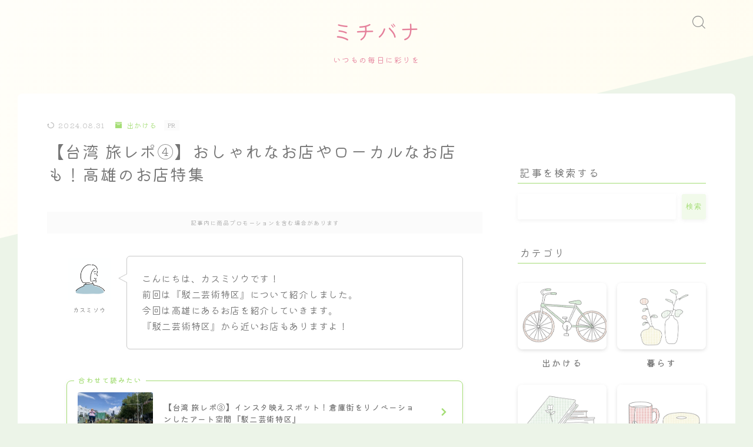

--- FILE ---
content_type: text/html; charset=UTF-8
request_url: https://michibana.com/go/taiwanpart4/
body_size: 70935
content:
<!DOCTYPE html>
<html lang="ja">

<head prefix="og: https://ogp.me/ns# fb: https://ogp.me/ns/fb# article: https://ogp.me/ns/article#">
	<meta charset="utf-8">
	<meta http-equiv="X-UA-Compatible" content="IE=edge">
	<meta name="viewport" content="width=device-width, initial-scale=1,minimum-scale=1.0">
	<!-- ここからOGP -->
	<meta property="og:type" content="article">
			<meta property="og:title" content="【台湾 旅レポ④】おしゃれなお店やローカルなお店も！高雄のお店特集｜">
		<meta property="og:url" content="https://michibana.com/go/taiwanpart4/">
			<meta property="og:description" content=" こんにちは、カスミソウです！前回は『駁二芸術特区』について紹介しました。今回は高雄にあるお店を紹介していきます。『駁二芸術特区』から近いお店もありますよ！  1.高雄の">
						<meta property="og:image" content="https://michibana.com/wp-content/uploads/2024/05/taiwan-day04-13-2048x1621-1.webp">
	<!-- ここまでOGP --><meta name="description" content=" こんにちは、カスミソウです！前回は『駁二芸術特区』について紹介しました。今回は高雄にあるお店を紹介していきます。『駁二芸術特区』から近いお店もありますよ！  1.高雄の" >

<meta name="keywords" content="台湾,高雄,観光,カフェ,小籠包,おしゃれ,穴場,美味しい,面白い,女子旅" >
<link rel="canonical" href="https://michibana.com/go/taiwanpart4/">
<meta property="og:site_name" content="ミチバナ">
<meta name="twitter:card" content="summary_large_image">
<script async src="https://pagead2.googlesyndication.com/pagead/js/adsbygoogle.js?client=ca-pub-8542197034276944"
     crossorigin="anonymous"></script>




	<style>img:is([sizes="auto" i], [sizes^="auto," i]) { contain-intrinsic-size: 3000px 1500px }</style>
	<!-- Google tag (gtag.js) consent mode dataLayer added by Site Kit -->
<script type="text/javascript" id="google_gtagjs-js-consent-mode-data-layer">
/* <![CDATA[ */
window.dataLayer = window.dataLayer || [];function gtag(){dataLayer.push(arguments);}
gtag('consent', 'default', {"ad_personalization":"denied","ad_storage":"denied","ad_user_data":"denied","analytics_storage":"denied","functionality_storage":"denied","security_storage":"denied","personalization_storage":"denied","region":["AT","BE","BG","CH","CY","CZ","DE","DK","EE","ES","FI","FR","GB","GR","HR","HU","IE","IS","IT","LI","LT","LU","LV","MT","NL","NO","PL","PT","RO","SE","SI","SK"],"wait_for_update":500});
window._googlesitekitConsentCategoryMap = {"statistics":["analytics_storage"],"marketing":["ad_storage","ad_user_data","ad_personalization"],"functional":["functionality_storage","security_storage"],"preferences":["personalization_storage"]};
window._googlesitekitConsents = {"ad_personalization":"denied","ad_storage":"denied","ad_user_data":"denied","analytics_storage":"denied","functionality_storage":"denied","security_storage":"denied","personalization_storage":"denied","region":["AT","BE","BG","CH","CY","CZ","DE","DK","EE","ES","FI","FR","GB","GR","HR","HU","IE","IS","IT","LI","LT","LU","LV","MT","NL","NO","PL","PT","RO","SE","SI","SK"],"wait_for_update":500};
/* ]]> */
</script>
<!-- End Google tag (gtag.js) consent mode dataLayer added by Site Kit -->

<!-- Search Engine Optimization by Rank Math - https://rankmath.com/ -->
<title>【台湾 旅レポ④】おしゃれなお店やローカルなお店も！高雄のお店特集 &#045; ミチバナ</title>
<meta name="description" content="こんにちは、カスミソウです！前回は『駁二芸術特区』について紹介しました。今回は高雄にあるお店を紹介していきます。『駁二芸術特区』から近いお店もありますよ！"/>
<meta name="robots" content="follow, index, max-snippet:-1, max-video-preview:-1, max-image-preview:large"/>
<link rel="canonical" href="https://michibana.com/go/taiwanpart4/" />
<meta property="og:locale" content="ja_JP" />
<meta property="og:type" content="article" />
<meta property="og:title" content="【台湾 旅レポ④】おしゃれなお店やローカルなお店も！高雄のお店特集 &#045; ミチバナ" />
<meta property="og:description" content="こんにちは、カスミソウです！前回は『駁二芸術特区』について紹介しました。今回は高雄にあるお店を紹介していきます。『駁二芸術特区』から近いお店もありますよ！" />
<meta property="og:url" content="https://michibana.com/go/taiwanpart4/" />
<meta property="og:site_name" content="ミチバナ" />
<meta property="article:tag" content="お出かけ" />
<meta property="article:tag" content="わくわく" />
<meta property="article:tag" content="可愛い" />
<meta property="article:tag" content="台湾" />
<meta property="article:tag" content="面白い" />
<meta property="article:section" content="出かける" />
<meta property="og:updated_time" content="2024-08-31T20:46:54+09:00" />
<meta property="og:image" content="https://michibana.com/wp-content/uploads/2024/05/taiwan-day04-13-2048x1621-1-1024x663.webp" />
<meta property="og:image:secure_url" content="https://michibana.com/wp-content/uploads/2024/05/taiwan-day04-13-2048x1621-1-1024x663.webp" />
<meta property="og:image:width" content="1024" />
<meta property="og:image:height" content="663" />
<meta property="og:image:alt" content="高雄" />
<meta property="og:image:type" content="image/webp" />
<meta property="article:published_time" content="2023-10-18T11:59:00+09:00" />
<meta property="article:modified_time" content="2024-08-31T20:46:54+09:00" />
<meta name="twitter:card" content="summary_large_image" />
<meta name="twitter:title" content="【台湾 旅レポ④】おしゃれなお店やローカルなお店も！高雄のお店特集 &#045; ミチバナ" />
<meta name="twitter:description" content="こんにちは、カスミソウです！前回は『駁二芸術特区』について紹介しました。今回は高雄にあるお店を紹介していきます。『駁二芸術特区』から近いお店もありますよ！" />
<meta name="twitter:creator" content="@michi_bana" />
<meta name="twitter:image" content="https://michibana.com/wp-content/uploads/2024/05/taiwan-day04-13-2048x1621-1-1024x663.webp" />
<meta name="twitter:label1" content="によって書かれた" />
<meta name="twitter:data1" content="カスミソウ" />
<meta name="twitter:label2" content="読む時間" />
<meta name="twitter:data2" content="1分" />
<script type="application/ld+json" class="rank-math-schema">{"@context":"https://schema.org","@graph":[{"@type":"Organization","@id":"https://michibana.com/#organization","name":"NWU Inc.","url":"https://michibana.com","logo":{"@type":"ImageObject","@id":"https://michibana.com/#logo","url":"https://michibana.com/wp-content/uploads/2023/08/122_122.jpg","contentUrl":"https://michibana.com/wp-content/uploads/2023/08/122_122.jpg","caption":"\u30df\u30c1\u30d0\u30ca","inLanguage":"ja","width":"122","height":"122"}},{"@type":"WebSite","@id":"https://michibana.com/#website","url":"https://michibana.com","name":"\u30df\u30c1\u30d0\u30ca","publisher":{"@id":"https://michibana.com/#organization"},"inLanguage":"ja"},{"@type":"ImageObject","@id":"https://michibana.com/wp-content/uploads/2024/05/taiwan-day04-13-2048x1621-1.webp","url":"https://michibana.com/wp-content/uploads/2024/05/taiwan-day04-13-2048x1621-1.webp","width":"2048","height":"1326","inLanguage":"ja"},{"@type":"WebPage","@id":"https://michibana.com/go/taiwanpart4/#webpage","url":"https://michibana.com/go/taiwanpart4/","name":"\u3010\u53f0\u6e7e \u65c5\u30ec\u30dd\u2463\u3011\u304a\u3057\u3083\u308c\u306a\u304a\u5e97\u3084\u30ed\u30fc\u30ab\u30eb\u306a\u304a\u5e97\u3082\uff01\u9ad8\u96c4\u306e\u304a\u5e97\u7279\u96c6 &#045; \u30df\u30c1\u30d0\u30ca","datePublished":"2023-10-18T11:59:00+09:00","dateModified":"2024-08-31T20:46:54+09:00","isPartOf":{"@id":"https://michibana.com/#website"},"primaryImageOfPage":{"@id":"https://michibana.com/wp-content/uploads/2024/05/taiwan-day04-13-2048x1621-1.webp"},"inLanguage":"ja"},{"@type":"Person","@id":"https://michibana.com/author/kasumiso/","name":"\u30ab\u30b9\u30df\u30bd\u30a6","description":"\u3053\u3093\u306b\u3061\u306f\uff01\u95a2\u897f\u3067OL\u3092\u3057\u3066\u3044\u308b\u30ab\u30b9\u30df\u30bd\u30a6\u3067\u3059\u3002 \u3044\u3064\u3082\u306e\u6bce\u65e5\u306b\u3001\u304d\u3085\u3093\u3068\u304f\u308b\u53ef\u611b\u3044\u3082\u306e\u3084\u3001\u601d\u308f\u305a\u7b11\u9854\u306b\u306a\u308b\u9762\u767d\u3044\u5834\u6240\u3092\u898b\u3064\u3051\u308b\u306e\u304c\u5927\u597d\u304d\u306a\u3093\u3067\u3059\u3002 \u30ef\u30af\u30ef\u30af\u3059\u308b\u65c5\u306e\u601d\u3044\u51fa\u304b\u3089\u3001\u7d20\u6575\u306a\u30ab\u30d5\u30a7\u3084\u7652\u3057\u306e\u795e\u793e\u307e\u3067\u3001\u79c1\u304c\u5b9f\u969b\u306b\u8db3\u3092\u904b\u3093\u3067\u898b\u3064\u3051\u305f\u300c\u3068\u3063\u3066\u304a\u304d\u300d\u306e\u60c5\u5831\u3068\u3001\u3059\u3050\u306b\u4f7f\u3048\u308b\u5f79\u7acb\u3064\u30d2\u30f3\u30c8\u3092\u3001\u5fc3\u3092\u8fbc\u3081\u3066\u304a\u5c4a\u3051\u3057\u3066\u3044\u307e\u3059\u3002\u3042\u306a\u305f\u306e\u4f11\u65e5\u304c\u3001\u3082\u3063\u3068\u3082\u3063\u3068\u697d\u3057\u304f\u3001\u5f69\u308a\u8c4a\u304b\u306b\u306a\u308b\u304a\u624b\u4f1d\u3044\u304c\u3067\u304d\u305f\u3089\u5b09\u3057\u3044\u306a\u3068\u601d\u3063\u3066\u3044\u307e\u3059\uff01","url":"https://michibana.com/author/kasumiso/","image":{"@type":"ImageObject","@id":"https://secure.gravatar.com/avatar/8b049f1d44aa7833eb86e97dfb0508724368f94d3a51c50a3fd1f47881419949?s=96&amp;d=mm&amp;r=g","url":"https://secure.gravatar.com/avatar/8b049f1d44aa7833eb86e97dfb0508724368f94d3a51c50a3fd1f47881419949?s=96&amp;d=mm&amp;r=g","caption":"\u30ab\u30b9\u30df\u30bd\u30a6","inLanguage":"ja"},"sameAs":["https://twitter.com/https://twitter.com/michi_bana"],"worksFor":{"@id":"https://michibana.com/#organization"}},{"@type":"BlogPosting","headline":"\u3010\u53f0\u6e7e \u65c5\u30ec\u30dd\u2463\u3011\u304a\u3057\u3083\u308c\u306a\u304a\u5e97\u3084\u30ed\u30fc\u30ab\u30eb\u306a\u304a\u5e97\u3082\uff01\u9ad8\u96c4\u306e\u304a\u5e97\u7279\u96c6 &#045; \u30df\u30c1\u30d0\u30ca","keywords":"\u9ad8\u96c4","datePublished":"2023-10-18T11:59:00+09:00","dateModified":"2024-08-31T20:46:54+09:00","articleSection":"\u51fa\u304b\u3051\u308b, \u98df\u3079\u308b\u30fb\u98f2\u3080","author":{"@id":"https://michibana.com/author/kasumiso/","name":"\u30ab\u30b9\u30df\u30bd\u30a6"},"publisher":{"@id":"https://michibana.com/#organization"},"description":"\u3053\u3093\u306b\u3061\u306f\u3001\u30ab\u30b9\u30df\u30bd\u30a6\u3067\u3059\uff01\u524d\u56de\u306f\u300e\u99c1\u4e8c\u82b8\u8853\u7279\u533a\u300f\u306b\u3064\u3044\u3066\u7d39\u4ecb\u3057\u307e\u3057\u305f\u3002\u4eca\u56de\u306f\u9ad8\u96c4\u306b\u3042\u308b\u304a\u5e97\u3092\u7d39\u4ecb\u3057\u3066\u3044\u304d\u307e\u3059\u3002\u300e\u99c1\u4e8c\u82b8\u8853\u7279\u533a\u300f\u304b\u3089\u8fd1\u3044\u304a\u5e97\u3082\u3042\u308a\u307e\u3059\u3088\uff01","name":"\u3010\u53f0\u6e7e \u65c5\u30ec\u30dd\u2463\u3011\u304a\u3057\u3083\u308c\u306a\u304a\u5e97\u3084\u30ed\u30fc\u30ab\u30eb\u306a\u304a\u5e97\u3082\uff01\u9ad8\u96c4\u306e\u304a\u5e97\u7279\u96c6 &#045; \u30df\u30c1\u30d0\u30ca","@id":"https://michibana.com/go/taiwanpart4/#richSnippet","isPartOf":{"@id":"https://michibana.com/go/taiwanpart4/#webpage"},"image":{"@id":"https://michibana.com/wp-content/uploads/2024/05/taiwan-day04-13-2048x1621-1.webp"},"inLanguage":"ja","mainEntityOfPage":{"@id":"https://michibana.com/go/taiwanpart4/#webpage"}}]}</script>
<!-- /Rank Math WordPress SEO プラグイン -->

<link rel='dns-prefetch' href='//cdnjs.cloudflare.com' />
<link rel='dns-prefetch' href='//www.googletagmanager.com' />
<link rel='dns-prefetch' href='//pagead2.googlesyndication.com' />
<link rel='dns-prefetch' href='//fundingchoicesmessages.google.com' />
<link rel="alternate" type="application/rss+xml" title="ミチバナ &raquo; 【台湾 旅レポ④】おしゃれなお店やローカルなお店も！高雄のお店特集 のコメントのフィード" href="https://michibana.com/go/taiwanpart4/feed/" />
<script type="text/javascript">
/* <![CDATA[ */
window._wpemojiSettings = {"baseUrl":"https:\/\/s.w.org\/images\/core\/emoji\/16.0.1\/72x72\/","ext":".png","svgUrl":"https:\/\/s.w.org\/images\/core\/emoji\/16.0.1\/svg\/","svgExt":".svg","source":{"concatemoji":"https:\/\/michibana.com\/wp-includes\/js\/wp-emoji-release.min.js?ver=6.8.3"}};
/*! This file is auto-generated */
!function(s,n){var o,i,e;function c(e){try{var t={supportTests:e,timestamp:(new Date).valueOf()};sessionStorage.setItem(o,JSON.stringify(t))}catch(e){}}function p(e,t,n){e.clearRect(0,0,e.canvas.width,e.canvas.height),e.fillText(t,0,0);var t=new Uint32Array(e.getImageData(0,0,e.canvas.width,e.canvas.height).data),a=(e.clearRect(0,0,e.canvas.width,e.canvas.height),e.fillText(n,0,0),new Uint32Array(e.getImageData(0,0,e.canvas.width,e.canvas.height).data));return t.every(function(e,t){return e===a[t]})}function u(e,t){e.clearRect(0,0,e.canvas.width,e.canvas.height),e.fillText(t,0,0);for(var n=e.getImageData(16,16,1,1),a=0;a<n.data.length;a++)if(0!==n.data[a])return!1;return!0}function f(e,t,n,a){switch(t){case"flag":return n(e,"\ud83c\udff3\ufe0f\u200d\u26a7\ufe0f","\ud83c\udff3\ufe0f\u200b\u26a7\ufe0f")?!1:!n(e,"\ud83c\udde8\ud83c\uddf6","\ud83c\udde8\u200b\ud83c\uddf6")&&!n(e,"\ud83c\udff4\udb40\udc67\udb40\udc62\udb40\udc65\udb40\udc6e\udb40\udc67\udb40\udc7f","\ud83c\udff4\u200b\udb40\udc67\u200b\udb40\udc62\u200b\udb40\udc65\u200b\udb40\udc6e\u200b\udb40\udc67\u200b\udb40\udc7f");case"emoji":return!a(e,"\ud83e\udedf")}return!1}function g(e,t,n,a){var r="undefined"!=typeof WorkerGlobalScope&&self instanceof WorkerGlobalScope?new OffscreenCanvas(300,150):s.createElement("canvas"),o=r.getContext("2d",{willReadFrequently:!0}),i=(o.textBaseline="top",o.font="600 32px Arial",{});return e.forEach(function(e){i[e]=t(o,e,n,a)}),i}function t(e){var t=s.createElement("script");t.src=e,t.defer=!0,s.head.appendChild(t)}"undefined"!=typeof Promise&&(o="wpEmojiSettingsSupports",i=["flag","emoji"],n.supports={everything:!0,everythingExceptFlag:!0},e=new Promise(function(e){s.addEventListener("DOMContentLoaded",e,{once:!0})}),new Promise(function(t){var n=function(){try{var e=JSON.parse(sessionStorage.getItem(o));if("object"==typeof e&&"number"==typeof e.timestamp&&(new Date).valueOf()<e.timestamp+604800&&"object"==typeof e.supportTests)return e.supportTests}catch(e){}return null}();if(!n){if("undefined"!=typeof Worker&&"undefined"!=typeof OffscreenCanvas&&"undefined"!=typeof URL&&URL.createObjectURL&&"undefined"!=typeof Blob)try{var e="postMessage("+g.toString()+"("+[JSON.stringify(i),f.toString(),p.toString(),u.toString()].join(",")+"));",a=new Blob([e],{type:"text/javascript"}),r=new Worker(URL.createObjectURL(a),{name:"wpTestEmojiSupports"});return void(r.onmessage=function(e){c(n=e.data),r.terminate(),t(n)})}catch(e){}c(n=g(i,f,p,u))}t(n)}).then(function(e){for(var t in e)n.supports[t]=e[t],n.supports.everything=n.supports.everything&&n.supports[t],"flag"!==t&&(n.supports.everythingExceptFlag=n.supports.everythingExceptFlag&&n.supports[t]);n.supports.everythingExceptFlag=n.supports.everythingExceptFlag&&!n.supports.flag,n.DOMReady=!1,n.readyCallback=function(){n.DOMReady=!0}}).then(function(){return e}).then(function(){var e;n.supports.everything||(n.readyCallback(),(e=n.source||{}).concatemoji?t(e.concatemoji):e.wpemoji&&e.twemoji&&(t(e.twemoji),t(e.wpemoji)))}))}((window,document),window._wpemojiSettings);
/* ]]> */
</script>
<style id='wp-emoji-styles-inline-css' type='text/css'>

	img.wp-smiley, img.emoji {
		display: inline !important;
		border: none !important;
		box-shadow: none !important;
		height: 1em !important;
		width: 1em !important;
		margin: 0 0.07em !important;
		vertical-align: -0.1em !important;
		background: none !important;
		padding: 0 !important;
	}
</style>
<link rel='stylesheet' id='wp-block-library-css' href='https://michibana.com/wp-includes/css/dist/block-library/style.min.css?ver=6.8.3' type='text/css' media='all' />
<style id='classic-theme-styles-inline-css' type='text/css'>
/*! This file is auto-generated */
.wp-block-button__link{color:#fff;background-color:#32373c;border-radius:9999px;box-shadow:none;text-decoration:none;padding:calc(.667em + 2px) calc(1.333em + 2px);font-size:1.125em}.wp-block-file__button{background:#32373c;color:#fff;text-decoration:none}
</style>
<link rel='stylesheet' id='prism-numbers-css' href='https://cdnjs.cloudflare.com/ajax/libs/prism/1.29.0/plugins/line-numbers/prism-line-numbers.min.css?ver=1.29.0' type='text/css' media='all' />
<link rel='stylesheet' id='prism-okaidia-css' href='https://cdnjs.cloudflare.com/ajax/libs/prism/1.29.0/themes/prism-okaidia.min.css?ver=1.29.0' type='text/css' media='all' />
<style id='global-styles-inline-css' type='text/css'>
:root{--wp--preset--aspect-ratio--square: 1;--wp--preset--aspect-ratio--4-3: 4/3;--wp--preset--aspect-ratio--3-4: 3/4;--wp--preset--aspect-ratio--3-2: 3/2;--wp--preset--aspect-ratio--2-3: 2/3;--wp--preset--aspect-ratio--16-9: 16/9;--wp--preset--aspect-ratio--9-16: 9/16;--wp--preset--color--black: #000000;--wp--preset--color--cyan-bluish-gray: #abb8c3;--wp--preset--color--white: #ffffff;--wp--preset--color--pale-pink: #f78da7;--wp--preset--color--vivid-red: #cf2e2e;--wp--preset--color--luminous-vivid-orange: #ff6900;--wp--preset--color--luminous-vivid-amber: #fcb900;--wp--preset--color--light-green-cyan: #7bdcb5;--wp--preset--color--vivid-green-cyan: #00d084;--wp--preset--color--pale-cyan-blue: #8ed1fc;--wp--preset--color--vivid-cyan-blue: #0693e3;--wp--preset--color--vivid-purple: #9b51e0;--wp--preset--gradient--vivid-cyan-blue-to-vivid-purple: linear-gradient(135deg,rgba(6,147,227,1) 0%,rgb(155,81,224) 100%);--wp--preset--gradient--light-green-cyan-to-vivid-green-cyan: linear-gradient(135deg,rgb(122,220,180) 0%,rgb(0,208,130) 100%);--wp--preset--gradient--luminous-vivid-amber-to-luminous-vivid-orange: linear-gradient(135deg,rgba(252,185,0,1) 0%,rgba(255,105,0,1) 100%);--wp--preset--gradient--luminous-vivid-orange-to-vivid-red: linear-gradient(135deg,rgba(255,105,0,1) 0%,rgb(207,46,46) 100%);--wp--preset--gradient--very-light-gray-to-cyan-bluish-gray: linear-gradient(135deg,rgb(238,238,238) 0%,rgb(169,184,195) 100%);--wp--preset--gradient--cool-to-warm-spectrum: linear-gradient(135deg,rgb(74,234,220) 0%,rgb(151,120,209) 20%,rgb(207,42,186) 40%,rgb(238,44,130) 60%,rgb(251,105,98) 80%,rgb(254,248,76) 100%);--wp--preset--gradient--blush-light-purple: linear-gradient(135deg,rgb(255,206,236) 0%,rgb(152,150,240) 100%);--wp--preset--gradient--blush-bordeaux: linear-gradient(135deg,rgb(254,205,165) 0%,rgb(254,45,45) 50%,rgb(107,0,62) 100%);--wp--preset--gradient--luminous-dusk: linear-gradient(135deg,rgb(255,203,112) 0%,rgb(199,81,192) 50%,rgb(65,88,208) 100%);--wp--preset--gradient--pale-ocean: linear-gradient(135deg,rgb(255,245,203) 0%,rgb(182,227,212) 50%,rgb(51,167,181) 100%);--wp--preset--gradient--electric-grass: linear-gradient(135deg,rgb(202,248,128) 0%,rgb(113,206,126) 100%);--wp--preset--gradient--midnight: linear-gradient(135deg,rgb(2,3,129) 0%,rgb(40,116,252) 100%);--wp--preset--font-size--small: 13px;--wp--preset--font-size--medium: 20px;--wp--preset--font-size--large: 36px;--wp--preset--font-size--x-large: 42px;--wp--preset--spacing--20: 0.44rem;--wp--preset--spacing--30: 0.67rem;--wp--preset--spacing--40: 1rem;--wp--preset--spacing--50: 1.5rem;--wp--preset--spacing--60: 2.25rem;--wp--preset--spacing--70: 3.38rem;--wp--preset--spacing--80: 5.06rem;--wp--preset--shadow--natural: 6px 6px 9px rgba(0, 0, 0, 0.2);--wp--preset--shadow--deep: 12px 12px 50px rgba(0, 0, 0, 0.4);--wp--preset--shadow--sharp: 6px 6px 0px rgba(0, 0, 0, 0.2);--wp--preset--shadow--outlined: 6px 6px 0px -3px rgba(255, 255, 255, 1), 6px 6px rgba(0, 0, 0, 1);--wp--preset--shadow--crisp: 6px 6px 0px rgba(0, 0, 0, 1);}:where(.is-layout-flex){gap: 0.5em;}:where(.is-layout-grid){gap: 0.5em;}body .is-layout-flex{display: flex;}.is-layout-flex{flex-wrap: wrap;align-items: center;}.is-layout-flex > :is(*, div){margin: 0;}body .is-layout-grid{display: grid;}.is-layout-grid > :is(*, div){margin: 0;}:where(.wp-block-columns.is-layout-flex){gap: 2em;}:where(.wp-block-columns.is-layout-grid){gap: 2em;}:where(.wp-block-post-template.is-layout-flex){gap: 1.25em;}:where(.wp-block-post-template.is-layout-grid){gap: 1.25em;}.has-black-color{color: var(--wp--preset--color--black) !important;}.has-cyan-bluish-gray-color{color: var(--wp--preset--color--cyan-bluish-gray) !important;}.has-white-color{color: var(--wp--preset--color--white) !important;}.has-pale-pink-color{color: var(--wp--preset--color--pale-pink) !important;}.has-vivid-red-color{color: var(--wp--preset--color--vivid-red) !important;}.has-luminous-vivid-orange-color{color: var(--wp--preset--color--luminous-vivid-orange) !important;}.has-luminous-vivid-amber-color{color: var(--wp--preset--color--luminous-vivid-amber) !important;}.has-light-green-cyan-color{color: var(--wp--preset--color--light-green-cyan) !important;}.has-vivid-green-cyan-color{color: var(--wp--preset--color--vivid-green-cyan) !important;}.has-pale-cyan-blue-color{color: var(--wp--preset--color--pale-cyan-blue) !important;}.has-vivid-cyan-blue-color{color: var(--wp--preset--color--vivid-cyan-blue) !important;}.has-vivid-purple-color{color: var(--wp--preset--color--vivid-purple) !important;}.has-black-background-color{background-color: var(--wp--preset--color--black) !important;}.has-cyan-bluish-gray-background-color{background-color: var(--wp--preset--color--cyan-bluish-gray) !important;}.has-white-background-color{background-color: var(--wp--preset--color--white) !important;}.has-pale-pink-background-color{background-color: var(--wp--preset--color--pale-pink) !important;}.has-vivid-red-background-color{background-color: var(--wp--preset--color--vivid-red) !important;}.has-luminous-vivid-orange-background-color{background-color: var(--wp--preset--color--luminous-vivid-orange) !important;}.has-luminous-vivid-amber-background-color{background-color: var(--wp--preset--color--luminous-vivid-amber) !important;}.has-light-green-cyan-background-color{background-color: var(--wp--preset--color--light-green-cyan) !important;}.has-vivid-green-cyan-background-color{background-color: var(--wp--preset--color--vivid-green-cyan) !important;}.has-pale-cyan-blue-background-color{background-color: var(--wp--preset--color--pale-cyan-blue) !important;}.has-vivid-cyan-blue-background-color{background-color: var(--wp--preset--color--vivid-cyan-blue) !important;}.has-vivid-purple-background-color{background-color: var(--wp--preset--color--vivid-purple) !important;}.has-black-border-color{border-color: var(--wp--preset--color--black) !important;}.has-cyan-bluish-gray-border-color{border-color: var(--wp--preset--color--cyan-bluish-gray) !important;}.has-white-border-color{border-color: var(--wp--preset--color--white) !important;}.has-pale-pink-border-color{border-color: var(--wp--preset--color--pale-pink) !important;}.has-vivid-red-border-color{border-color: var(--wp--preset--color--vivid-red) !important;}.has-luminous-vivid-orange-border-color{border-color: var(--wp--preset--color--luminous-vivid-orange) !important;}.has-luminous-vivid-amber-border-color{border-color: var(--wp--preset--color--luminous-vivid-amber) !important;}.has-light-green-cyan-border-color{border-color: var(--wp--preset--color--light-green-cyan) !important;}.has-vivid-green-cyan-border-color{border-color: var(--wp--preset--color--vivid-green-cyan) !important;}.has-pale-cyan-blue-border-color{border-color: var(--wp--preset--color--pale-cyan-blue) !important;}.has-vivid-cyan-blue-border-color{border-color: var(--wp--preset--color--vivid-cyan-blue) !important;}.has-vivid-purple-border-color{border-color: var(--wp--preset--color--vivid-purple) !important;}.has-vivid-cyan-blue-to-vivid-purple-gradient-background{background: var(--wp--preset--gradient--vivid-cyan-blue-to-vivid-purple) !important;}.has-light-green-cyan-to-vivid-green-cyan-gradient-background{background: var(--wp--preset--gradient--light-green-cyan-to-vivid-green-cyan) !important;}.has-luminous-vivid-amber-to-luminous-vivid-orange-gradient-background{background: var(--wp--preset--gradient--luminous-vivid-amber-to-luminous-vivid-orange) !important;}.has-luminous-vivid-orange-to-vivid-red-gradient-background{background: var(--wp--preset--gradient--luminous-vivid-orange-to-vivid-red) !important;}.has-very-light-gray-to-cyan-bluish-gray-gradient-background{background: var(--wp--preset--gradient--very-light-gray-to-cyan-bluish-gray) !important;}.has-cool-to-warm-spectrum-gradient-background{background: var(--wp--preset--gradient--cool-to-warm-spectrum) !important;}.has-blush-light-purple-gradient-background{background: var(--wp--preset--gradient--blush-light-purple) !important;}.has-blush-bordeaux-gradient-background{background: var(--wp--preset--gradient--blush-bordeaux) !important;}.has-luminous-dusk-gradient-background{background: var(--wp--preset--gradient--luminous-dusk) !important;}.has-pale-ocean-gradient-background{background: var(--wp--preset--gradient--pale-ocean) !important;}.has-electric-grass-gradient-background{background: var(--wp--preset--gradient--electric-grass) !important;}.has-midnight-gradient-background{background: var(--wp--preset--gradient--midnight) !important;}.has-small-font-size{font-size: var(--wp--preset--font-size--small) !important;}.has-medium-font-size{font-size: var(--wp--preset--font-size--medium) !important;}.has-large-font-size{font-size: var(--wp--preset--font-size--large) !important;}.has-x-large-font-size{font-size: var(--wp--preset--font-size--x-large) !important;}
:where(.wp-block-post-template.is-layout-flex){gap: 1.25em;}:where(.wp-block-post-template.is-layout-grid){gap: 1.25em;}
:where(.wp-block-columns.is-layout-flex){gap: 2em;}:where(.wp-block-columns.is-layout-grid){gap: 2em;}
:root :where(.wp-block-pullquote){font-size: 1.5em;line-height: 1.6;}
</style>
<link rel='stylesheet' id='contact-form-7-css' href='https://michibana.com/wp-content/plugins/contact-form-7/includes/css/styles.css?ver=6.1.1' type='text/css' media='all' />
<link rel='stylesheet' id='theme-style-css' href='https://michibana.com/wp-content/themes/jinr/style.css?ver=6.8.3' type='text/css' media='all' />

<!-- Site Kit によって追加された Google タグ（gtag.js）スニペット -->
<!-- Google アナリティクス スニペット (Site Kit が追加) -->
<script type="text/javascript" src="https://www.googletagmanager.com/gtag/js?id=GT-TNCHGJ5" id="google_gtagjs-js" async></script>
<script type="text/javascript" id="google_gtagjs-js-after">
/* <![CDATA[ */
window.dataLayer = window.dataLayer || [];function gtag(){dataLayer.push(arguments);}
gtag("set","linker",{"domains":["michibana.com"]});
gtag("js", new Date());
gtag("set", "developer_id.dZTNiMT", true);
gtag("config", "GT-TNCHGJ5", {"googlesitekit_post_type":"post","googlesitekit_post_date":"20231018","googlesitekit_post_author":"\u30ab\u30b9\u30df\u30bd\u30a6"});
/* ]]> */
</script>
<link rel="https://api.w.org/" href="https://michibana.com/wp-json/" /><link rel="alternate" title="JSON" type="application/json" href="https://michibana.com/wp-json/wp/v2/posts/5041" /><link rel='shortlink' href='https://michibana.com/?p=5041' />
<link rel="alternate" title="oEmbed (JSON)" type="application/json+oembed" href="https://michibana.com/wp-json/oembed/1.0/embed?url=https%3A%2F%2Fmichibana.com%2Fgo%2Ftaiwanpart4%2F" />
<link rel="alternate" title="oEmbed (XML)" type="text/xml+oembed" href="https://michibana.com/wp-json/oembed/1.0/embed?url=https%3A%2F%2Fmichibana.com%2Fgo%2Ftaiwanpart4%2F&#038;format=xml" />
<meta name="generator" content="Site Kit by Google 1.165.0" /><style type="text/css">.d--chivo.d--kiwimaru .ef{font-family: 'Chivo', 'Kiwi Maru', sans-serif;}body:not(.wp-admin){background-color: #ecf4e8;}body:not(.wp-admin) #wrapper{background-image: url();}body:not(.wp-admin),.widgettitle,.c--post-list-title,.d--slider-title-default,.d--blogcard-mysite .a--blogcard-title,.d--blogcard-external .a--blogcard-title,.d--blogcard-external .a--blogcard-more,.d--blogcard-external::before,.d--blogcard-external.d--blogcard-style1 .a--blogcard-label,#hamburgerMenuList .menu-item a,.editor-styles-wrapper,#headerSearch .search-text,.d--profile-author.d--brand-color .d--contact,.js--hamburger-active.c--menu-trigger .a--menu-label,#postTagBox a,.wpcf7 input,.wpcf7 textarea,.wpcf7 select,.o--jinr-postcard,.o--postlist-inner .a--post-title,.widgets-php h2.jinr-heading,.d--material-design .b--jinr-postlist .a--post-title,.wp-block-search__input,.a--button-microcopy,.b--jinr-paid-text,.b--paidpost-remaining{color:#757575;}#hamburgerMenuList .menu-item a:after,.a--simple-box-quotetitle,.a--nextpage-label{color:rgba(117,117,117,0.6);}#globalMenuList .sub-menu .menu-item a,.a--ham-follow-label{color:rgba(117,117,117,0.75);}.a--time-separator,.js--hamburger-active.c--menu-trigger .a--menu-bar,.a--nextpage-label::before,.a--nextpage-label::after{background-color:#757575;}.a--microcopy-parts1,    .a--microcopy-parts2,.d--button-microcopy3 .a--microcopy-parts1::before,.d--button-microcopy3 .a--microcopy-parts2::before{background-color:rgba(117,117,117,0.6);}.post-page-numbers,.o--pagenation-list .c--pagenation-item a{border-color:rgba(164,221,117,1);color:rgba(164,221,117,1);}.o--pagenation-list .c--pagenation-item .dots{color:rgba(117,117,117,0.45);}.post-page-numbers.current,.c--nextpage a:hover,.o--pagenation-list .c--pagenation-item span:not(.dots),.o--pagenation-list .c--pagenation-item a:hover{background-color:rgba(164,221,117,1);}#hamburgerMenuList .menu-item ul a:before{background-color:rgba(117,117,117,0.3);}#hamburgerMenuList .menu-item{border-color:rgba(117,117,117,0.15);}.d--sns-share-design2.d--sns-share-color-white .c--sns-share-item{border-color:rgba(117,117,117,0.09);}ul.is-style-jinr-checkmark-square.jinr-list li::after{border-color:rgba(117,117,117,0.12);}.o--snsshare-button-select{background-color:rgba(117,117,117,0.03);}#postTagBox a,.wp-block-tag-cloud a{background-color:rgba(117,117,117,0.06);}.d--simple-box12{background-color:rgba(117,117,117,0.06);}.d--simple-box12::before,.d--simple-box12::after{color:rgba(117,117,117,0.06);}.d--blogcard-external.d--blogcard-style1 .o--blogcard-link,.wp-block-table table,.wp-block-table td,.wp-block-table thead{border-color:#757575;}.o--widget-area a:not([class]),.jinr-article a:not([class]),#commonFooter a:not([class]),.editor-styles-wrapper a:not([class]),.comment-edit-link,.comment-reply-link{color: #fda6a6;}.comment-edit-link,.comment-reply-link{border-color: #fda6a6;}#wrapper a:not([class]):hover{color: #fcd4d4;}#footerMenuList a:hover{color: #fcd4d4!important;}#globalMenuList .menu-item a:hover{color: #8c8c8c;}.d--glonavi-hover-none #globalMenuList .menu-item a:hover{color: #fcd4d4;}.a--timeline-link-text span::before,.a--timeline-link-text span::after{background-color: #fda6a6;}.a--timeline-link-text:hover span::before,.a--timeline-link-text:hover span::after{background-color: #fcd4d4;}.d--blogcard-mysite .a--blogcard-more,.d--blogcard-mysite::before,.a--postcard-category,#mainContent .a--post-cat a,.a--timeline-step,.a--timeline-step-original,#mainContent .d--profile-author.d--theme-color a.a--sns-item-link,.d--profile-style1.d--theme-color a.a--sns-item-link .jin-icons,.d--profile-style2.d--theme-color a.a--sns-item-link .jin-icons,.c--jinr-post-cat a,.d--blogcard-mysite.d--blogcard-style1 .a--blogcard-label,.wp-block-search__button,.a--slider-button a,.cat-item a::after,.widget_nav_menu a::after,.wp-block-page-list a::after,.wp-block-archives a::after,.d--slider-design2 .swiper-button-prev::after,.d--slider-design2 .swiper-button-next::after,.a--paidpost-price,.d--h2-style10 h2.jinr-heading{color: #a4dd75;}.d--blogcard-mysite.d--blogcard-style1 .o--blogcard-link,.d--h3-style1 h3.jinr-heading,.d--h2-style3 h2.jinr-heading,.d--h2-style9 h2.jinr-heading::after,.d--h2-style9 h2.jinr-heading,.d--h3-style3 h3.jinr-heading,.d--h3-style4 h3.jinr-heading,.d--h4-style2 h4.jinr-heading,.d--profile-style1,.d--h3-style7 h3.jinr-heading::before,.d--h4-style6 h4.jinr-heading::before,.jinr-widget-area h2.jinr-heading,.widgets-php h2.jinr-heading,ul.is-style-jinr-checkmark li::before,ul.is-style-jinr-checkmark-square li::before{border-color: #a4dd75;}.d--profile-style1 .a--profile-job{border-bottom-color: #a4dd75!important;}.d--h2-style2 h2.jinr-heading::before,.d--h2-style8 h2.jinr-heading::before{border-top-color: #a4dd75!important;}.a--timeline-step-original::before,.a--timeline-step-original::after,.a--timeline-step::before,.a--timeline-step::after,.a--slider-button-deco,.d--h2-style1 h2.jinr-heading,.d--h2-style2 h2.jinr-heading,.d--h4-style1 h4.jinr-heading::before,.d--h2-style4 h2.jinr-heading::after,.d--h2-style5 h2.jinr-heading::before,.d--h2-style6 h2.jinr-heading::before,.d--h2-style7 h2.jinr-heading::before,.d--h2-style7 h2.jinr-heading::after,.d--h2-style9 h2.jinr-heading::before,.d--h3-style2 h3.jinr-heading::before,.d--h3-style3 h3.jinr-heading::before,.d--h3-style5 h3.jinr-heading::before,.d--h3-style5 h3.jinr-heading::after,.d--h4-style3 h4.jinr-heading::before,.o--slider-pagenation .swiper-pagination-bullet,.o--slider-pagenation .a--slider-pagenation,#snsShareBottom.d--sns-share-color-solid,ul.jinr-list li::after,ol.jinr-list li::before,.d--profile-style2 .o--profile-contents,.d--profile-style1 .a--profile-introduction::before,.d--h3-style6 h3.jinr-heading::before,.d--h3-style7 h3.jinr-heading::after,.d--h4-style5 h4.jinr-heading::before,.d--h4-style6 h4.jinr-heading::after,.d--archive-subtitle::after,.a--scroll-btn:before, .a--scroll-btn:after,.d--designtitle-animation-dynamic .b--jinr-h2rich.js--scr-animation::before{background-color: #a4dd75;}.d--slider-design2 .swiper-button-prev,.d--slider-design2 .swiper-button-next{background-color: rgba(164,221,117,0.09);}.d--slider-design2 .swiper-button-prev:hover::before,.d--slider-design2 .swiper-button-next:hover::before{background-color: #a4dd75;}.d--material-design .d--slider-design2 .swiper-button-prev,.d--material-design .d--slider-design2 .swiper-button-next{box-shadow: 0 3px 6px -1px rgba(164,221,117,0.3);}.d--profile-style2 .a--profile-introduction{background-color: rgba(164,221,117,0.09);}.d--h3-style8 h3.jinr-heading,.d--h4-style4 h4.jinr-heading,.d--h2-style10 h2.jinr-heading{background-color: rgba(164,221,117,0.09);}.wp-block-search__button{background-color: rgba(164,221,117,0.15);}.o--notfound-section{background-color: rgba(164,221,117,0.06);}.jinr-profile-label::before,.jinr-profile-label span{background-color: rgba(164,221,117,1);}.wp-block-search__button:hover{background-color: rgba(164,221,117,1);}.d--flat-design .wp-block-search__input,.d--flat-design .wp-block-search__button-inside .wp-block-search__inside-wrapper,.d--flat-design .wp-block-categories-dropdown select,.d--flat-design .wp-block-archives-dropdown select{border-color: rgba(164,221,117,0.45);}#hamburgerMenu .o--ham-follow-sns .a--sns-item-link .jin-icons::before{color: rgba(164,221,117,1);}.wp-block-categories-dropdown::before,.wp-block-archives-dropdown::before{color: rgba(164,221,117,1);}.wp-block-search__button svg{fill:#a4dd75;}ol.jinr-list li li::after,ul.jinr-list li li::after{color: #a4dd75!important;}.d--button a{background-color: #a4dd75;}.d--archive-subtitle{color: rgba(117,117,117,0.45);}.a--post-date,.a--post-category{color: rgba(117,117,117,0.75);}@media (min-width: 552px) {.d--postlist-newstext .a--post-date{color: rgba(117,117,117,0.84);}.d--postlist-newstext .o--postlist-item{border-color: rgba(117,117,117,0.12);}.d--postlist-hover-hovercolor .c--post-link:hover .a--post-title{color: #fcd4d4!important;}}@media (max-width: 551px) {.d--postlist-newstext-sp .a--post-date{color: rgba(117,117,117,0.9);}.d--postlist-newstext-sp .o--postlist-item{border-color: rgba(117,117,117,0.12);}}.d--marker1{background:linear-gradient(transparent 80%, #ffeea1 80%);}.d--marker2{background:linear-gradient(transparent 80%, #99dbcc 80%);}.d--user-color1{color: #e55e73;}.d--user-color2{color: #4885ee;}.d--information-type-textonlywithlink a:hover{color : #ffffff!important;}.c--tab-title{background-color:rgba(164,221,117,0.3);}.c--tab-title.active{background-color:rgba(164,221,117,1);color:rgba(236,244,232,1);}.d--tab-design1 .c--tab-contents{border-color:rgba(164,221,117,1);}.d--tab-design1 .c--tab-title{box-shadow: inset 1px -1px 5px -2px rgba(164,221,117,0.3);}.d--material-design .d--header-style-default.d--header-tracking-on:not(.d--transparent):not(.d--commonheader-cover){box-shadow: 0 3px 12px 1px hsla(0,0%,64%,0.101 );}.a--slider-title a{color:#757575!important;}.d--slider-design2 .c--post-meta{color:rgba(117,117,117,0.75)!important;}@media (max-width: 551px) {.a--slider-item-count{-webkit-text-stroke:1px rgba(117,117,117,1);}}@media (min-width: 552px) {.a--slider-item-count{-webkit-text-stroke:1px rgba(117,117,117,0.3);}}#mainContent,#homeArticle,#jinrArticle,.js--scr-animation .d--button-arrow-animation-drawarrow a::before{background-color:#fff;}@media (min-width: 552px) {#commonHeader + .o--jinr-mainvisual.o--jinr-slider,#commonHeader + .a--header-style-parts + .o--jinr-mainvisual.o--jinr-slider,#commonHeader + .o--informationbar + .o--jinr-mainvisual.o--jinr-slider,#commonHeader + .a--header-style-parts + .o--informationbar + .o--jinr-mainvisual.o--jinr-slider{margin-top:30px;}}@media (max-width: 551px) {.d--header-style-triangle + .a--header-style-parts,.d--header-style-slope + .a--header-style-parts{clip-path: polygon(100% 0, 100% 48%, 0 91%, 0 0);}}#headerLogoLink,#headerLogoLink:hover,#SiteSubCopy{color: #e5809b!important;}@media (max-width: 551px) {#commonHeaderInner{height: 118px;}d--header-layout1.d--header-style-border + .a--header-style-parts.js--follow-header-display{top: 118px;}}@media screen and (min-width: 552px) and (max-width:781px) {.d--header-layout1 #commonHeaderInner{height: calc(117px * 0.7);}d--header-layout1.d--header-style-border + .a--header-style-parts.js--follow-header-display{top: calc(117px * 0.7);}}@media (min-width: 782px) {.d--header-layout1 #commonHeaderInner{height: 117px;}d--header-layout1.d--header-style-border + .a--header-style-parts.js--follow-header-display{top: 117px;}.d--glonavi-hover-borderup #globalMenuList > li a::after,.d--glonavi-hover-borderwax #globalMenuList > li a::after,.d--glonavi-hover-borderflow #globalMenuList > li a::after{background-color:#8c8c8c;}}@media (min-width: 552px) {.d--header-layout2 #headerLogo{padding-top: calc(117px * 0.3);padding-bottom: calc(117px * 0.15);}}@media (max-width: 551px) {.d--header-layout1 #headerLogoLink{font-size: 33px;}.d--header-layout2 #headerLogoLink{font-size: 33px;}}@media screen and (min-width: 552px) and (max-width:781px) {.d--header-layout1 #headerLogoLink{font-size: calc( 37px * 0.8 );}.d--header-layout2 #headerLogoLink{font-size: calc( 37px * 0.8 );}}@media (min-width: 782px) {.d--header-layout1 #headerLogoLink{font-size: 37px;}.d--header-layout2 #headerLogoLink{font-size: 37px;}}@media (max-width: 551px) {.d--header-layout1 #commonHeaderInner{margin-top:21px;}}@media screen and (min-width: 782px) and (max-width:960px) {.d--header-layout1 #headerLogo {max-width:calc(100% - 30px);}}.d--main-style-transparent .b--jinr-paid-text{background-color:#ecf4e8;box-shadow: 0 0 0px 15px #ecf4e8;}.b--jinr-paid-container::before{background-image : linear-gradient(to right, rgba(117,117,117,0.45), rgba(117,117,117,0.45) 7px, transparent 7px, transparent 8px);}#globalMenuList .menu-item{font-size:13px;}#globalMenuList .menu-item a,#commonHeader a.a--sns-item-link .jin-icons::before,a.a--spmenu-item-link,#headerSearch .a--search-icon,#headerSearch .a--search-label,.c--menu-trigger .a--menu-label{color: #8c8c8c;}.d--header-menu-style2 #globalMenuList > .menu-item > a{border-color: rgba(140,140,140,0.27)!important;}.c--spmenu-item::before{background-color: rgba(140,140,140,0.21);}.c--menu-trigger .a--menu-bar{background-color: #8c8c8c;}@media (max-width: 551px) {.a--stillimage{height:calc( 100vh - 118px );}}@media (max-width: 551px) {.a--stillimage{height:calc( 100vh - 118px - 55px );}}.a--stillimage{background-image: url(https://michibana.com/wp-content/themes/jinr/include/customizer/img/jinr-headerimg.png);}@media (max-width: 551px) {.a--stillimage{background-image: url(https://michibana.com/wp-content/themes/jinr/include/customizer/img/jinr-headerimg.png);}}.d--stillimage-overlay-simple .a--stillimage-overlay{background-color: #fff;filter: opacity(75%);}.d--stillimage-overlay-blur .a--stillimage{opacity:calc(1 - 75 * 0.01);}.d--stillimage-overlay-blur.c--stillimage::before{background-color: #fff;}.a--stillimage-maincopy,.a--stillimage-subcopy{color: #22327a;}.c--stillimage-contents{top: 50%;left:50%;text-align:center;}.c--stillimage-contents .b--jinr-button .o--button-inner{text-align:center;}@media (max-width: 551px) {.c--stillimage-contents{top: 50%;left:50%;}}.a--movie-maincopy,.a--movie-subcopy{color: #22327a;}.c--movie-contents{top: 50%;left:50%;text-align:center;}@media (max-width: 551px) {.c--movie-contents{top: 50%;left:50%;}}.a--stillimage-maincopy{font-size: 2.28rem;}.a--movie-maincopy{font-size: 2.28rem;}@media (min-width: 552px) {.a--stillimage-maincopy{font-size: clamp(2.7rem, 3.9vw,3.6rem);}.a--movie-maincopy{font-size: clamp(2.7rem, 3.9vw,3.6rem);}}.a--stillimage-subcopy{font-size: clamp(1.15rem, 1.5vw,1.5rem);}.a--movie-subcopy{font-size: clamp(1.15rem, 1.5vw,1.5rem);}@media (min-width: 552px) {.a--stillimage-subcopy{font-size: clamp(1.5rem, 1.8vw,1.44rem);}.a--movie-subcopy{font-size: clamp(1.5rem, 1.8vw,1.44rem);}}.d--blogcard-style1 .a--blogcard-label,.d--blogcard-style1 .o--blogcard-link{background-color:#fff;}#jinrRelatedPost{background-color: transparent;}.c--relatedpost-headline{color: #757575;}.a--relatedpost-maincopy::before,.a--relatedpost-maincopy::after{background-color: #757575;}#commonFooter{background-color: transparent;}#commonFooter #commonFooterSiteMenu a,#commonFooter .c--breadcrumb-item a,.c--breadcrumb-item,.a--breadcrumb-parts,#commonFooter .a--profile-name,#commonFooter .a--profile-introduction,#commonFooter a.a--sns-item-link,#commonFooter .a--profile-label,#footer-widget{color: #707070;}#footerInfo,#footerMenuList .menu-item:not(:first-child){border-color: rgba(112,112,112,0.3);}#commonFooter .a--profile-label::before{background-color: rgba(112,112,112,0.3);}#commonFooter .a--profile-job,#commonFooter .d--brand-color .d--contact{color: rgba(112,112,112,0.6);}#copyright{color: #707070;}.d--fullwidth-max,.d--fullwidth-article{color: #757575;}.a--h2rich-maincopy,.a--h2rich-subcopy,.a--h2rich-number,.a--h2rich-icon{color: #a4dd75;}.b--jinr-h2rich{border-color: #a4dd75;}.a--h2rich-decoration-before,.a--h2rich-decoration-after{background-color: #a4dd75;}.wp-block-latest-posts__list li a,.wp-block-archives-list li a,.wp-block-categories-list li a,.wp-block-page-list a,.widget_nav_menu li,.wp-block-rss li a,.wp-block-page-list li a,.wp-block-latest-comments .wp-block-latest-comments__comment,.jinr-widget-area.widget_meta li a{border-color:rgba(117,117,117,0.15);}.d--two-column .d--article-width-680 + #mainSideBar{border-color:rgba(117,117,117,0.1);}.wp-block-latest-posts__list li a,.wp-block-archives-list li a,.wp-block-categories-list li a,.wp-block-page-list li a,.widget_nav_menu li a,.wp-block-page-list a,.wp-block-rss li a,.jinr-widget-area.widget_meta li a,.wp-block-tag-cloud a,.wp-block-latest-comments__comment-link{color:#757575!important;}.widget_nav_menu .menu-item ul a:before,.wp-block-page-list .menu-item ul a:before,.wp-block-categories-list .cat-item ul a:before{background-color:rgba(117,117,117,0.15);}body[class^="logged-in"]{background-color:#fff!important;}.d--cvbutton-all.d--spcv-outline .o--cv-button{border-color: #008db7;}.d--cvbutton-all{color: #444444;}.d--cvbutton-all .a--cv-button-icon::after{background-color: rgba(68,68,68,0.6);}.d--cvbutton-all.d--spcv-solid .o--cv-button{background-color: #008db7;}.d--cvbutton-category1.d--spcv-outline .o--cv-button{border-color: #008db7;}.d--cvbutton-category1{color: #444444;}.d--cvbutton-category1 .a--cv-button-icon::after{background-color: rgba(68,68,68,0.6);}.d--cvbutton-category1.d--spcv-solid .o--cv-button{background-color: #008db7;}.d--cvbutton-category2.d--spcv-outline .o--cv-button{border-color: #008db7;}.d--cvbutton-category2{color: #444444;}.d--cvbutton-category2 .a--cv-button-icon::after{background-color: rgba(68,68,68,0.6);}.d--cvbutton-category2.d--spcv-solid .o--cv-button{background-color: #008db7;}.d--cvbutton-category3.d--spcv-outline .o--cv-button{border-color: #008db7;}.d--cvbutton-category3{color: #444444;}.d--cvbutton-category3 .a--cv-button-icon::after{background-color: rgba(68,68,68,0.6);}.d--cvbutton-category3.d--spcv-solid .o--cv-button{background-color: #008db7;}.d--simple-box1{border-color: #a9d893;}.d--simple-box1 .a--simple-box-title{color: #a9d893;}.d--simple-box1 .a--simple-box-title{color: #a9d893;}.d--simple-box2{border-color: #a9d893;}.d--simple-box2 .a--simple-box-title{color: #a9d893;}.d--simple-box2 .a--simple-box-title{color: #a9d893;}.d--simple-box2::before{border: 1px solid#a9d893;}.d--simple-box3{border-color: #a9d893;}.d--simple-box3 .a--simple-box-title{color: #a9d893;}.d--simple-box3 .a--simple-box-title{color: #a9d893;}.d--simple-box4{border-color: #a9d893;}.d--simple-box4 .a--simple-box-title{color: #a9d893;}.d--simple-box4 .a--simple-box-title{color: #a9d893;}.d--simple-box4::before{background-image: linear-gradient(to right,#a9d893,#a9d893 4px,transparent 4px,transparent 8px),linear-gradient(to right,#a9d893,#a9d893 4px,transparent 4px,transparent 8px);}.d--simple-box5{border-color: #eefce0;}.d--simple-box5 .a--simple-box-title{color: #eefce0;}.d--simple-box5 .a--simple-box-title{color: #757575;}.d--simple-box5{background-color: #eefce0;}.d--simple-box6{border-color: #a9d893;}.d--simple-box6 .a--simple-box-title{color: #a9d893;}.d--simple-box6 .a--simple-box-title{color: #a9d893;}.d--simple-box6{background-color: rgba(169,216,147,0.1);}.d--simple-box7{border-color: #a9d893;}.d--simple-box7 .a--simple-box-title{color: #a9d893;}.d--simple-box7 .a--simple-box-title{color: #a9d893;}.d--simple-box7{background-color: rgba(169,216,147,0.1);}.d--simple-box8{border-color: #a9d893;}.d--simple-box8 .a--simple-box-title{color: #a9d893;}.d--simple-box8 .a--simple-box-title{color: #757575;}.d--simple-box8{background-color: #a9d893;}.d--simple-box9{border-color: #a9d893;}.d--simple-box9 .a--simple-box-title{color: #a9d893;}.d--simple-box9 .a--simple-box-title{color: #a9d893;}.d--simple-box9::before{background-image: linear-gradient(to right,#a9d893,#a9d893 4px,transparent 4px,transparent 8px),linear-gradient(to right,#a9d893,#a9d893 4px,transparent 4px,transparent 8px);}.d--simple-box9::after{background-image: linear-gradient(to right,#a9d893,#a9d893 4px,transparent 4px,transparent 8px),linear-gradient(to right,#a9d893,#a9d893 4px,transparent 4px,transparent 8px);}.d--simple-box9{background-color: rgba(169,216,147,0.1);}.d--simple-box10{border-color: #f9f7ef;}.d--simple-box10 .a--simple-box-title{color: #f9f7ef;}.d--simple-box10 .a--simple-box-title{color: #757575;}.d--simple-box10{background-color: #f9f7ef;}.d--simple-box10::after{background: linear-gradient(45deg, #f9f7ef 50%, transparent 52%),linear-gradient(315deg, #f9f7ef 50%, transparent 52%);background-size: 12px 24px;background-repeat: repeat-x;}.d--simple-box11{border-color: #a9d893;}.d--simple-box11 .a--simple-box-title{color: #a9d893;}.d--simple-box11 .a--simple-box-title{color: #a9d893;}.d--simple-box11::before, .d--simple-box11::after{border-color: #a9d893;}.d--heading-box1{border-color: #addbd0;}.d--heading-box1 .a--simple-box-title{background-color: #addbd0;}.d--heading-box1 .a--simple-box-title::before{border-top-color: #addbd0!important;}.d--heading-box2{border-color: #addbd0;}.d--heading-box2 .a--simple-box-title{background-color: #addbd0;}.d--heading-box3{border-color: #addbd0;}.d--heading-box3 .a--simple-box-title{background-color: #addbd0;}.d--heading-box4{border-color: #addbd0;}.d--heading-box4 .a--simple-box-title{background-color: #addbd0;}.d--heading-box5{border-color: #99dbcc;}.d--heading-box6{border-color: #99dbcc;}.d--heading-box6 .a--simple-box-title{color: #99dbcc;}.d--heading-box6{background-color: rgba(153,219,204,0.18);}.d--heading-box7{border-color: #99dbcc;}.d--heading-box7 .a--simple-box-title{color: #99dbcc;}.d--heading-box7 .a--simple-box-title{border-color: #99dbcc;}.d--heading-box7 .a--simple-box-title::before{background-color: #99dbcc;}.d--heading-box8{border-color: #99dbcc;}.d--heading-box8 .a--simple-box-title{color: #99dbcc;}.d--heading-box8 .a--simple-box-title::before{background-color: #99dbcc;}.d--heading-box8 .a--simple-box-title{border-color: #99dbcc;}.d--heading-box9{border-color: #addbd0;}.d--heading-box9 .a--simple-box-title{background-color: #addbd0;}.d--heading-iconbox1{border-color: #f4c153;}.d--heading-iconbox1 .jif{color: #f4c153;}.d--heading-iconbox1 .a--heading-iconbox-title{color: #f4c153;}.d--heading-iconbox2{border-color: #4c98db;}.d--heading-iconbox2 .jif{color: #4c98db;}.d--heading-iconbox2 .a--heading-iconbox-title{color: #4c98db;}.d--heading-iconbox3{border-color: #ed8484;}.d--heading-iconbox3 .jif{color: #ed8484;}.d--heading-iconbox3 .a--heading-iconbox-title{color: #ed8484;}.d--heading-iconbox4{border-color: #46af93;}.d--heading-iconbox4 .jif{color: #46af93;}.d--heading-iconbox4 .a--heading-iconbox-title{color: #46af93;}.d--simple-iconbox1 .jif{color: #f4c153;}.d--simple-iconbox1 .a--jinr-iconbox{border-color: #f4c153;}.d--simple-iconbox1{background-color: rgba(244,193,83,0.1);}.d--simple-iconbox2 .jif{color: #f4c153;}.d--simple-iconbox2 .a--jinr-iconbox{border-color: #f4c153;}.d--simple-iconbox2{background-color: rgba(244,193,83,0.1);}.d--simple-iconbox3 .jif{color: #ed8484;}.d--simple-iconbox3 .a--jinr-iconbox{border-color: #ed8484;}.d--simple-iconbox3{background-color: rgba(237,132,132,0.1);}.d--simple-iconbox4 .jif{color: #ed8484;}.d--simple-iconbox4 .a--jinr-iconbox{border-color: #ed8484;}.d--simple-iconbox4{background-color: rgba(237,132,132,0.1);}.d--simple-iconbox5 .jif{color: #2daf8d;}.d--simple-iconbox5 .a--jinr-iconbox{border-color: #2daf8d;}.d--simple-iconbox5{background-color: rgba(45,175,141,0.1);}.d--simple-iconbox6 .jif{color: #2daf8d;}.d--simple-iconbox6 .a--jinr-iconbox{border-color: #2daf8d;}.d--simple-iconbox6{background-color: rgba(45,175,141,0.1);}.d--simple-iconbox7 .jif{color: #4c98db;}.d--simple-iconbox7 .a--jinr-iconbox{border-color: #4c98db;}.d--simple-iconbox7{background-color: rgba(76,152,219,0.1);}.d--simple-iconbox8 .jif{color: #4c98db;}.d--simple-iconbox8 .a--jinr-iconbox{border-color: #4c98db;}.d--simple-iconbox8{background-color: rgba(76,152,219,0.1);}.d--button-type1 a{font-size: 14.4px;}@media (min-width: 552px) {.d--button-type1 a{font-size: 16px;}}.d--button-type1 a{color: #ffffff!important;padding: 13.5px 33.12px;border-radius: 52px;}span.b--jinr-price::before{background-color: #ffffff;}@media (min-width: 552px) {.d--button-type1 a{padding: 19px 48px 18px;}}.d--button-type1 a{background: linear-gradient(146deg, #ddefd2, #fffef9);}.d--button-type1 a{box-shadow: 0 3px 6px hsla(50,100%,81%,0.27);}.d--button-type2 a{font-size: 14.4px;}@media (min-width: 552px) {.d--button-type2 a{font-size: 16px;}}.d--button-type2 a{color: #3d5435!important;padding: 13.5px 33.12px;border-radius: 54px;}span.b--jinr-price::before{background-color: #3d5435;}@media (min-width: 552px) {.d--button-type2 a{padding: 19px 48px 18px;}}.d--button-type2 a{background-color: #fda6a6;}.d--button-type2 a{box-shadow: 0 1px 3px hsla(0,96%,64%,0.40);}.d--button-type3 a{font-size: 13.5px;}@media (min-width: 552px) {.d--button-type3 a{font-size: 15px;}}.d--button-type3 a{color: #fda6a6!important;border: 1px solid #fda6a6;padding: 11.25px 24.15px;border-radius: 5px;}@media (min-width: 552px) {.d--button-type3 a{padding: 16px 35px 15px;}}.d--button-type3 a:hover{background: rgba(253,166,166,0.09);border-color:transparent;color:rgba(253,166,166,0.7)!important;}.d--button-type4 a{font-size: 13.5px;}@media (min-width: 552px) {.d--button-type4 a{font-size: 15px;}}.d--button-type4 a{color: #7adbc3!important;border: 1px solid #7adbc3;padding: 11.25px 24.15px;border-radius: 5px;}@media (min-width: 552px) {.d--button-type4 a{padding: 16px 35px 15px;}}.d--button-type4 a:hover{background: rgba(122,219,195,0.09);border-color:transparent;color:rgba(122,219,195,0.7)!important;}.d--button-type5 a{font-size: 13.5px;}@media (min-width: 552px) {.d--button-type5 a{font-size: 15px;}}.js--scr-animation .d--button-type5.d--button-arrow-animation-drawarrow.is-animated a::after,.js--scr-animation .d--button-type5.d--button-arrow-animation-drawarrow.is-animated a::before{background-color: #81d742;}.d--button-type5 a{color: #81d742!important;position:relative;border-bottom: 1px solid #81d742;padding: 4.14px 14.49px 4.14px 3px;}.d--button-type5 a::after{border-right: 1px solid #81d742;}@media (min-width: 552px) {.d--button-type5 a{padding: 6px 21px 6px 3px;}}.d--button-type6 a{font-size: 12.6px;}@media (min-width: 552px) {.d--button-type6 a{font-size: 14px;}}.d--button-type6 a{color: #ffffff!important;padding: 9.75px 64.17px;border-radius: 55px;}span.b--jinr-price::before{background-color: #ffffff;}@media (min-width: 552px) {.d--button-type6 a{padding: 14px 93px 13px;}}.d--button-type6 a{background: linear-gradient(146deg, #ddefd2, #fffef9);}.d--button-type6 a{box-shadow: 0 1px 3px hsla(50,100%,81%,0.40);}.d--button-type7 a{font-size: 13.5px;}@media (min-width: 552px) {.d--button-type7 a{font-size: 15px;}}.d--button-type7 a{color: #ffffff!important;padding: 9px 36.57px;border-radius: 4px;}span.b--jinr-price::before{background-color: #ffffff;}@media (min-width: 552px) {.d--button-type7 a{padding: 13px 53px 12px;}}.d--button-type7 a{background: linear-gradient(146deg, #ddefd2, #fffef9);}.d--button-type7 a{box-shadow: 0 1px 3px hsla(50,100%,81%,0.40);}.d--button-type7 a::after{right:15.9px;}.d--button-type7 a{padding-left: 18.57px;}.d--button-type7 a::after{content: "\ea7b";}@media (min-width: 552px) {.d--button-type7 a{padding-left: 29px;}}.d--button-type8 a{font-size: 13.5px;}@media (min-width: 552px) {.d--button-type8 a{font-size: 15px;}}.d--button-type8 a{color: #444444!important;padding: 9px 36.57px;border-radius: 4px;}span.b--jinr-price::before{background-color: #444444;}@media (min-width: 552px) {.d--button-type8 a{padding: 13px 53px 12px;}}.d--button-type8 a{background-color: #eeeeee;}.d--button-type8 a{box-shadow: 0 1px 3px hsla(0,0%,75%,0.40);}.d--button-type8 a::after{right:15.9px;}.d--button-type8 a{padding-left: 18.57px;}.d--button-type8 a::after{content: "\ea7b";}@media (min-width: 552px) {.d--button-type8 a{padding-left: 29px;}}.d--button-type9 a{font-size: 14.4px;}@media (min-width: 552px) {.d--button-type9 a{font-size: 16px;}}.d--button-type9 a{color: #407FED!important;border: 1px solid #407FED;padding: 13.5px 33.12px;border-radius: 60px;}@media (min-width: 552px) {.d--button-type9 a{padding: 19px 48px 18px;}}.d--button-type9 a{box-shadow: 0 1px 3px hsla(218,83%,41%,0.27);}.d--button-type10 a{font-size: 14.4px;}@media (min-width: 552px) {.d--button-type10 a{font-size: 16px;}}.d--button-type10 a{color: #407FED!important;border: 1px solid #407FED;padding: 13.5px 33.12px;border-radius: 60px;}@media (min-width: 552px) {.d--button-type10 a{padding: 19px 48px 18px;}}.d--button-type10 a{box-shadow: 0 1px 3px hsla(218,83%,41%,0.27);}.d--jinr-gradation1{background: linear-gradient(146deg, #ddefd2, #fffef9);}.d--jinr-gradation2{background: linear-gradient(135deg, #fffef9, #fffcef);}.d--jinr-gradation3{background: linear-gradient(135deg, #f6f2b5, #f8a363);}#postContent #postCategoryBox .cat-item::after{border-color: #a4dd75!important;}#postContent #postCategoryBox .cat-item .children .cat-item::after{background-color: #a4dd75!important;}.a--notfound-headtitle{color: #a4dd75!important;}#HeaderSearchForm{opacity:0;}.o--hamburger-menu-container{opacity:0;}body.wp-admin.d--main-style-transparent .editor-styles-wrapper,body.wp-admin.d--main-style-transparent .editor-styles-wrapper .jinr-category-name{background-color:#ecf4e8;}.d--postlist-slider::-webkit-scrollbar-thumb,#jinrRelatedPostInner .o--postlist-inner::-webkit-scrollbar-thumb{background:rgba(117,117,117,1);}.d--labeling-act-border{border-color: rgba(117,117,117,0.18);}.c--labeling-act.d--labeling-act-solid,.c--labeling-small-act.d--labeling-act-solid{background-color: rgba(117,117,117,0.03);}.a--labeling-act,.c--labeling-small-act{color: rgba(117,117,117,0.6);}.a--labeling-small-act span{background-color: rgba(117,117,117,0.21);}.d--labeling-act-strong{background-color: rgba(117,117,117,0.045);}.d--labeling-act-strong .a--labeling-act{color: rgba(117,117,117,0.75);}.b--jinr-compare .o--compare-child .c--compare-label{background-color:#a4dd75;color:#ffffff;}.b--jinr-compare .o--compare-child{border-color:rgba(117,117,117,0.15);}.b--jinr-compare .o--compare-child .c--compare-content{border-color:rgba(117,117,117,0.075);}</style>
		<link rel="alternate" type="application/rss+xml" title="ミチバナ" href="https://michibana.com/feed/">

<!-- Site Kit が追加した Google AdSense メタタグ -->
<meta name="google-adsense-platform-account" content="ca-host-pub-2644536267352236">
<meta name="google-adsense-platform-domain" content="sitekit.withgoogle.com">
<!-- Site Kit が追加した End Google AdSense メタタグ -->

<!-- Google AdSense スニペット (Site Kit が追加) -->
<script type="text/javascript" async="async" src="https://pagead2.googlesyndication.com/pagead/js/adsbygoogle.js?client=ca-pub-8542197034276944&amp;host=ca-host-pub-2644536267352236" crossorigin="anonymous"></script>

<!-- (ここまで) Google AdSense スニペット (Site Kit が追加) -->

<!-- Site Kit によって追加された「Google AdSense 広告ブロックによる損失収益の回復」スニペット -->
<script async src="https://fundingchoicesmessages.google.com/i/pub-8542197034276944?ers=1"></script><script>(function() {function signalGooglefcPresent() {if (!window.frames['googlefcPresent']) {if (document.body) {const iframe = document.createElement('iframe'); iframe.style = 'width: 0; height: 0; border: none; z-index: -1000; left: -1000px; top: -1000px;'; iframe.style.display = 'none'; iframe.name = 'googlefcPresent'; document.body.appendChild(iframe);} else {setTimeout(signalGooglefcPresent, 0);}}}signalGooglefcPresent();})();</script>
<!-- Site Kit によって追加された「Google AdSense 広告ブロックによる損失収益の回復」スニペットを終了 -->

<!-- Site Kit によって追加された「Google AdSense 広告ブロックによる損失収益の回復エラー保護」スニペット -->
<script>(function(){'use strict';function aa(a){var b=0;return function(){return b<a.length?{done:!1,value:a[b++]}:{done:!0}}}var ba=typeof Object.defineProperties=="function"?Object.defineProperty:function(a,b,c){if(a==Array.prototype||a==Object.prototype)return a;a[b]=c.value;return a};
function ca(a){a=["object"==typeof globalThis&&globalThis,a,"object"==typeof window&&window,"object"==typeof self&&self,"object"==typeof global&&global];for(var b=0;b<a.length;++b){var c=a[b];if(c&&c.Math==Math)return c}throw Error("Cannot find global object");}var da=ca(this);function l(a,b){if(b)a:{var c=da;a=a.split(".");for(var d=0;d<a.length-1;d++){var e=a[d];if(!(e in c))break a;c=c[e]}a=a[a.length-1];d=c[a];b=b(d);b!=d&&b!=null&&ba(c,a,{configurable:!0,writable:!0,value:b})}}
function ea(a){return a.raw=a}function n(a){var b=typeof Symbol!="undefined"&&Symbol.iterator&&a[Symbol.iterator];if(b)return b.call(a);if(typeof a.length=="number")return{next:aa(a)};throw Error(String(a)+" is not an iterable or ArrayLike");}function fa(a){for(var b,c=[];!(b=a.next()).done;)c.push(b.value);return c}var ha=typeof Object.create=="function"?Object.create:function(a){function b(){}b.prototype=a;return new b},p;
if(typeof Object.setPrototypeOf=="function")p=Object.setPrototypeOf;else{var q;a:{var ja={a:!0},ka={};try{ka.__proto__=ja;q=ka.a;break a}catch(a){}q=!1}p=q?function(a,b){a.__proto__=b;if(a.__proto__!==b)throw new TypeError(a+" is not extensible");return a}:null}var la=p;
function t(a,b){a.prototype=ha(b.prototype);a.prototype.constructor=a;if(la)la(a,b);else for(var c in b)if(c!="prototype")if(Object.defineProperties){var d=Object.getOwnPropertyDescriptor(b,c);d&&Object.defineProperty(a,c,d)}else a[c]=b[c];a.A=b.prototype}function ma(){for(var a=Number(this),b=[],c=a;c<arguments.length;c++)b[c-a]=arguments[c];return b}l("Object.is",function(a){return a?a:function(b,c){return b===c?b!==0||1/b===1/c:b!==b&&c!==c}});
l("Array.prototype.includes",function(a){return a?a:function(b,c){var d=this;d instanceof String&&(d=String(d));var e=d.length;c=c||0;for(c<0&&(c=Math.max(c+e,0));c<e;c++){var f=d[c];if(f===b||Object.is(f,b))return!0}return!1}});
l("String.prototype.includes",function(a){return a?a:function(b,c){if(this==null)throw new TypeError("The 'this' value for String.prototype.includes must not be null or undefined");if(b instanceof RegExp)throw new TypeError("First argument to String.prototype.includes must not be a regular expression");return this.indexOf(b,c||0)!==-1}});l("Number.MAX_SAFE_INTEGER",function(){return 9007199254740991});
l("Number.isFinite",function(a){return a?a:function(b){return typeof b!=="number"?!1:!isNaN(b)&&b!==Infinity&&b!==-Infinity}});l("Number.isInteger",function(a){return a?a:function(b){return Number.isFinite(b)?b===Math.floor(b):!1}});l("Number.isSafeInteger",function(a){return a?a:function(b){return Number.isInteger(b)&&Math.abs(b)<=Number.MAX_SAFE_INTEGER}});
l("Math.trunc",function(a){return a?a:function(b){b=Number(b);if(isNaN(b)||b===Infinity||b===-Infinity||b===0)return b;var c=Math.floor(Math.abs(b));return b<0?-c:c}});/*

 Copyright The Closure Library Authors.
 SPDX-License-Identifier: Apache-2.0
*/
var u=this||self;function v(a,b){a:{var c=["CLOSURE_FLAGS"];for(var d=u,e=0;e<c.length;e++)if(d=d[c[e]],d==null){c=null;break a}c=d}a=c&&c[a];return a!=null?a:b}function w(a){return a};function na(a){u.setTimeout(function(){throw a;},0)};var oa=v(610401301,!1),pa=v(188588736,!0),qa=v(645172343,v(1,!0));var x,ra=u.navigator;x=ra?ra.userAgentData||null:null;function z(a){return oa?x?x.brands.some(function(b){return(b=b.brand)&&b.indexOf(a)!=-1}):!1:!1}function A(a){var b;a:{if(b=u.navigator)if(b=b.userAgent)break a;b=""}return b.indexOf(a)!=-1};function B(){return oa?!!x&&x.brands.length>0:!1}function C(){return B()?z("Chromium"):(A("Chrome")||A("CriOS"))&&!(B()?0:A("Edge"))||A("Silk")};var sa=B()?!1:A("Trident")||A("MSIE");!A("Android")||C();C();A("Safari")&&(C()||(B()?0:A("Coast"))||(B()?0:A("Opera"))||(B()?0:A("Edge"))||(B()?z("Microsoft Edge"):A("Edg/"))||B()&&z("Opera"));var ta={},D=null;var ua=typeof Uint8Array!=="undefined",va=!sa&&typeof btoa==="function";var wa;function E(){return typeof BigInt==="function"};var F=typeof Symbol==="function"&&typeof Symbol()==="symbol";function xa(a){return typeof Symbol==="function"&&typeof Symbol()==="symbol"?Symbol():a}var G=xa(),ya=xa("2ex");var za=F?function(a,b){a[G]|=b}:function(a,b){a.g!==void 0?a.g|=b:Object.defineProperties(a,{g:{value:b,configurable:!0,writable:!0,enumerable:!1}})},H=F?function(a){return a[G]|0}:function(a){return a.g|0},I=F?function(a){return a[G]}:function(a){return a.g},J=F?function(a,b){a[G]=b}:function(a,b){a.g!==void 0?a.g=b:Object.defineProperties(a,{g:{value:b,configurable:!0,writable:!0,enumerable:!1}})};function Aa(a,b){J(b,(a|0)&-14591)}function Ba(a,b){J(b,(a|34)&-14557)};var K={},Ca={};function Da(a){return!(!a||typeof a!=="object"||a.g!==Ca)}function Ea(a){return a!==null&&typeof a==="object"&&!Array.isArray(a)&&a.constructor===Object}function L(a,b,c){if(!Array.isArray(a)||a.length)return!1;var d=H(a);if(d&1)return!0;if(!(b&&(Array.isArray(b)?b.includes(c):b.has(c))))return!1;J(a,d|1);return!0};var M=0,N=0;function Fa(a){var b=a>>>0;M=b;N=(a-b)/4294967296>>>0}function Ga(a){if(a<0){Fa(-a);var b=n(Ha(M,N));a=b.next().value;b=b.next().value;M=a>>>0;N=b>>>0}else Fa(a)}function Ia(a,b){b>>>=0;a>>>=0;if(b<=2097151)var c=""+(4294967296*b+a);else E()?c=""+(BigInt(b)<<BigInt(32)|BigInt(a)):(c=(a>>>24|b<<8)&16777215,b=b>>16&65535,a=(a&16777215)+c*6777216+b*6710656,c+=b*8147497,b*=2,a>=1E7&&(c+=a/1E7>>>0,a%=1E7),c>=1E7&&(b+=c/1E7>>>0,c%=1E7),c=b+Ja(c)+Ja(a));return c}
function Ja(a){a=String(a);return"0000000".slice(a.length)+a}function Ha(a,b){b=~b;a?a=~a+1:b+=1;return[a,b]};var Ka=/^-?([1-9][0-9]*|0)(\.[0-9]+)?$/;var O;function La(a,b){O=b;a=new a(b);O=void 0;return a}
function P(a,b,c){a==null&&(a=O);O=void 0;if(a==null){var d=96;c?(a=[c],d|=512):a=[];b&&(d=d&-16760833|(b&1023)<<14)}else{if(!Array.isArray(a))throw Error("narr");d=H(a);if(d&2048)throw Error("farr");if(d&64)return a;d|=64;if(c&&(d|=512,c!==a[0]))throw Error("mid");a:{c=a;var e=c.length;if(e){var f=e-1;if(Ea(c[f])){d|=256;b=f-(+!!(d&512)-1);if(b>=1024)throw Error("pvtlmt");d=d&-16760833|(b&1023)<<14;break a}}if(b){b=Math.max(b,e-(+!!(d&512)-1));if(b>1024)throw Error("spvt");d=d&-16760833|(b&1023)<<
14}}}J(a,d);return a};function Ma(a){switch(typeof a){case "number":return isFinite(a)?a:String(a);case "boolean":return a?1:0;case "object":if(a)if(Array.isArray(a)){if(L(a,void 0,0))return}else if(ua&&a!=null&&a instanceof Uint8Array){if(va){for(var b="",c=0,d=a.length-10240;c<d;)b+=String.fromCharCode.apply(null,a.subarray(c,c+=10240));b+=String.fromCharCode.apply(null,c?a.subarray(c):a);a=btoa(b)}else{b===void 0&&(b=0);if(!D){D={};c="ABCDEFGHIJKLMNOPQRSTUVWXYZabcdefghijklmnopqrstuvwxyz0123456789".split("");d=["+/=",
"+/","-_=","-_.","-_"];for(var e=0;e<5;e++){var f=c.concat(d[e].split(""));ta[e]=f;for(var g=0;g<f.length;g++){var h=f[g];D[h]===void 0&&(D[h]=g)}}}b=ta[b];c=Array(Math.floor(a.length/3));d=b[64]||"";for(e=f=0;f<a.length-2;f+=3){var k=a[f],m=a[f+1];h=a[f+2];g=b[k>>2];k=b[(k&3)<<4|m>>4];m=b[(m&15)<<2|h>>6];h=b[h&63];c[e++]=g+k+m+h}g=0;h=d;switch(a.length-f){case 2:g=a[f+1],h=b[(g&15)<<2]||d;case 1:a=a[f],c[e]=b[a>>2]+b[(a&3)<<4|g>>4]+h+d}a=c.join("")}return a}}return a};function Na(a,b,c){a=Array.prototype.slice.call(a);var d=a.length,e=b&256?a[d-1]:void 0;d+=e?-1:0;for(b=b&512?1:0;b<d;b++)a[b]=c(a[b]);if(e){b=a[b]={};for(var f in e)Object.prototype.hasOwnProperty.call(e,f)&&(b[f]=c(e[f]))}return a}function Oa(a,b,c,d,e){if(a!=null){if(Array.isArray(a))a=L(a,void 0,0)?void 0:e&&H(a)&2?a:Pa(a,b,c,d!==void 0,e);else if(Ea(a)){var f={},g;for(g in a)Object.prototype.hasOwnProperty.call(a,g)&&(f[g]=Oa(a[g],b,c,d,e));a=f}else a=b(a,d);return a}}
function Pa(a,b,c,d,e){var f=d||c?H(a):0;d=d?!!(f&32):void 0;a=Array.prototype.slice.call(a);for(var g=0;g<a.length;g++)a[g]=Oa(a[g],b,c,d,e);c&&c(f,a);return a}function Qa(a){return a.s===K?a.toJSON():Ma(a)};function Ra(a,b,c){c=c===void 0?Ba:c;if(a!=null){if(ua&&a instanceof Uint8Array)return b?a:new Uint8Array(a);if(Array.isArray(a)){var d=H(a);if(d&2)return a;b&&(b=d===0||!!(d&32)&&!(d&64||!(d&16)));return b?(J(a,(d|34)&-12293),a):Pa(a,Ra,d&4?Ba:c,!0,!0)}a.s===K&&(c=a.h,d=I(c),a=d&2?a:La(a.constructor,Sa(c,d,!0)));return a}}function Sa(a,b,c){var d=c||b&2?Ba:Aa,e=!!(b&32);a=Na(a,b,function(f){return Ra(f,e,d)});za(a,32|(c?2:0));return a};function Ta(a,b){a=a.h;return Ua(a,I(a),b)}function Va(a,b,c,d){b=d+(+!!(b&512)-1);if(!(b<0||b>=a.length||b>=c))return a[b]}
function Ua(a,b,c,d){if(c===-1)return null;var e=b>>14&1023||536870912;if(c>=e){if(b&256)return a[a.length-1][c]}else{var f=a.length;if(d&&b&256&&(d=a[f-1][c],d!=null)){if(Va(a,b,e,c)&&ya!=null){var g;a=(g=wa)!=null?g:wa={};g=a[ya]||0;g>=4||(a[ya]=g+1,g=Error(),g.__closure__error__context__984382||(g.__closure__error__context__984382={}),g.__closure__error__context__984382.severity="incident",na(g))}return d}return Va(a,b,e,c)}}
function Wa(a,b,c,d,e){var f=b>>14&1023||536870912;if(c>=f||e&&!qa){var g=b;if(b&256)e=a[a.length-1];else{if(d==null)return;e=a[f+(+!!(b&512)-1)]={};g|=256}e[c]=d;c<f&&(a[c+(+!!(b&512)-1)]=void 0);g!==b&&J(a,g)}else a[c+(+!!(b&512)-1)]=d,b&256&&(a=a[a.length-1],c in a&&delete a[c])}
function Xa(a,b){var c=Ya;var d=d===void 0?!1:d;var e=a.h;var f=I(e),g=Ua(e,f,b,d);if(g!=null&&typeof g==="object"&&g.s===K)c=g;else if(Array.isArray(g)){var h=H(g),k=h;k===0&&(k|=f&32);k|=f&2;k!==h&&J(g,k);c=new c(g)}else c=void 0;c!==g&&c!=null&&Wa(e,f,b,c,d);e=c;if(e==null)return e;a=a.h;f=I(a);f&2||(g=e,c=g.h,h=I(c),g=h&2?La(g.constructor,Sa(c,h,!1)):g,g!==e&&(e=g,Wa(a,f,b,e,d)));return e}function Za(a,b){a=Ta(a,b);return a==null||typeof a==="string"?a:void 0}
function $a(a,b){var c=c===void 0?0:c;a=Ta(a,b);if(a!=null)if(b=typeof a,b==="number"?Number.isFinite(a):b!=="string"?0:Ka.test(a))if(typeof a==="number"){if(a=Math.trunc(a),!Number.isSafeInteger(a)){Ga(a);b=M;var d=N;if(a=d&2147483648)b=~b+1>>>0,d=~d>>>0,b==0&&(d=d+1>>>0);b=d*4294967296+(b>>>0);a=a?-b:b}}else if(b=Math.trunc(Number(a)),Number.isSafeInteger(b))a=String(b);else{if(b=a.indexOf("."),b!==-1&&(a=a.substring(0,b)),!(a[0]==="-"?a.length<20||a.length===20&&Number(a.substring(0,7))>-922337:
a.length<19||a.length===19&&Number(a.substring(0,6))<922337)){if(a.length<16)Ga(Number(a));else if(E())a=BigInt(a),M=Number(a&BigInt(4294967295))>>>0,N=Number(a>>BigInt(32)&BigInt(4294967295));else{b=+(a[0]==="-");N=M=0;d=a.length;for(var e=b,f=(d-b)%6+b;f<=d;e=f,f+=6)e=Number(a.slice(e,f)),N*=1E6,M=M*1E6+e,M>=4294967296&&(N+=Math.trunc(M/4294967296),N>>>=0,M>>>=0);b&&(b=n(Ha(M,N)),a=b.next().value,b=b.next().value,M=a,N=b)}a=M;b=N;b&2147483648?E()?a=""+(BigInt(b|0)<<BigInt(32)|BigInt(a>>>0)):(b=
n(Ha(a,b)),a=b.next().value,b=b.next().value,a="-"+Ia(a,b)):a=Ia(a,b)}}else a=void 0;return a!=null?a:c}function R(a,b){var c=c===void 0?"":c;a=Za(a,b);return a!=null?a:c};var S;function T(a,b,c){this.h=P(a,b,c)}T.prototype.toJSON=function(){return ab(this)};T.prototype.s=K;T.prototype.toString=function(){try{return S=!0,ab(this).toString()}finally{S=!1}};
function ab(a){var b=S?a.h:Pa(a.h,Qa,void 0,void 0,!1);var c=!S;var d=pa?void 0:a.constructor.v;var e=I(c?a.h:b);if(a=b.length){var f=b[a-1],g=Ea(f);g?a--:f=void 0;e=+!!(e&512)-1;var h=b;if(g){b:{var k=f;var m={};g=!1;if(k)for(var r in k)if(Object.prototype.hasOwnProperty.call(k,r))if(isNaN(+r))m[r]=k[r];else{var y=k[r];Array.isArray(y)&&(L(y,d,+r)||Da(y)&&y.size===0)&&(y=null);y==null&&(g=!0);y!=null&&(m[r]=y)}if(g){for(var Q in m)break b;m=null}else m=k}k=m==null?f!=null:m!==f}for(var ia;a>0;a--){Q=
a-1;r=h[Q];Q-=e;if(!(r==null||L(r,d,Q)||Da(r)&&r.size===0))break;ia=!0}if(h!==b||k||ia){if(!c)h=Array.prototype.slice.call(h,0,a);else if(ia||k||m)h.length=a;m&&h.push(m)}b=h}return b};function bb(a){return function(b){if(b==null||b=="")b=new a;else{b=JSON.parse(b);if(!Array.isArray(b))throw Error("dnarr");za(b,32);b=La(a,b)}return b}};function cb(a){this.h=P(a)}t(cb,T);var db=bb(cb);var U;function V(a){this.g=a}V.prototype.toString=function(){return this.g+""};var eb={};function fb(a){if(U===void 0){var b=null;var c=u.trustedTypes;if(c&&c.createPolicy){try{b=c.createPolicy("goog#html",{createHTML:w,createScript:w,createScriptURL:w})}catch(d){u.console&&u.console.error(d.message)}U=b}else U=b}a=(b=U)?b.createScriptURL(a):a;return new V(a,eb)};/*

 SPDX-License-Identifier: Apache-2.0
*/
function gb(a){var b=ma.apply(1,arguments);if(b.length===0)return fb(a[0]);for(var c=a[0],d=0;d<b.length;d++)c+=encodeURIComponent(b[d])+a[d+1];return fb(c)};function hb(a,b){a.src=b instanceof V&&b.constructor===V?b.g:"type_error:TrustedResourceUrl";var c,d;(c=(b=(d=(c=(a.ownerDocument&&a.ownerDocument.defaultView||window).document).querySelector)==null?void 0:d.call(c,"script[nonce]"))?b.nonce||b.getAttribute("nonce")||"":"")&&a.setAttribute("nonce",c)};function ib(){return Math.floor(Math.random()*2147483648).toString(36)+Math.abs(Math.floor(Math.random()*2147483648)^Date.now()).toString(36)};function jb(a,b){b=String(b);a.contentType==="application/xhtml+xml"&&(b=b.toLowerCase());return a.createElement(b)}function kb(a){this.g=a||u.document||document};function lb(a){a=a===void 0?document:a;return a.createElement("script")};function mb(a,b,c,d,e,f){try{var g=a.g,h=lb(g);h.async=!0;hb(h,b);g.head.appendChild(h);h.addEventListener("load",function(){e();d&&g.head.removeChild(h)});h.addEventListener("error",function(){c>0?mb(a,b,c-1,d,e,f):(d&&g.head.removeChild(h),f())})}catch(k){f()}};var nb=u.atob("aHR0cHM6Ly93d3cuZ3N0YXRpYy5jb20vaW1hZ2VzL2ljb25zL21hdGVyaWFsL3N5c3RlbS8xeC93YXJuaW5nX2FtYmVyXzI0ZHAucG5n"),ob=u.atob("WW91IGFyZSBzZWVpbmcgdGhpcyBtZXNzYWdlIGJlY2F1c2UgYWQgb3Igc2NyaXB0IGJsb2NraW5nIHNvZnR3YXJlIGlzIGludGVyZmVyaW5nIHdpdGggdGhpcyBwYWdlLg=="),pb=u.atob("RGlzYWJsZSBhbnkgYWQgb3Igc2NyaXB0IGJsb2NraW5nIHNvZnR3YXJlLCB0aGVuIHJlbG9hZCB0aGlzIHBhZ2Uu");function qb(a,b,c){this.i=a;this.u=b;this.o=c;this.g=null;this.j=[];this.m=!1;this.l=new kb(this.i)}
function rb(a){if(a.i.body&&!a.m){var b=function(){sb(a);u.setTimeout(function(){tb(a,3)},50)};mb(a.l,a.u,2,!0,function(){u[a.o]||b()},b);a.m=!0}}
function sb(a){for(var b=W(1,5),c=0;c<b;c++){var d=X(a);a.i.body.appendChild(d);a.j.push(d)}b=X(a);b.style.bottom="0";b.style.left="0";b.style.position="fixed";b.style.width=W(100,110).toString()+"%";b.style.zIndex=W(2147483544,2147483644).toString();b.style.backgroundColor=ub(249,259,242,252,219,229);b.style.boxShadow="0 0 12px #888";b.style.color=ub(0,10,0,10,0,10);b.style.display="flex";b.style.justifyContent="center";b.style.fontFamily="Roboto, Arial";c=X(a);c.style.width=W(80,85).toString()+
"%";c.style.maxWidth=W(750,775).toString()+"px";c.style.margin="24px";c.style.display="flex";c.style.alignItems="flex-start";c.style.justifyContent="center";d=jb(a.l.g,"IMG");d.className=ib();d.src=nb;d.alt="Warning icon";d.style.height="24px";d.style.width="24px";d.style.paddingRight="16px";var e=X(a),f=X(a);f.style.fontWeight="bold";f.textContent=ob;var g=X(a);g.textContent=pb;Y(a,e,f);Y(a,e,g);Y(a,c,d);Y(a,c,e);Y(a,b,c);a.g=b;a.i.body.appendChild(a.g);b=W(1,5);for(c=0;c<b;c++)d=X(a),a.i.body.appendChild(d),
a.j.push(d)}function Y(a,b,c){for(var d=W(1,5),e=0;e<d;e++){var f=X(a);b.appendChild(f)}b.appendChild(c);c=W(1,5);for(d=0;d<c;d++)e=X(a),b.appendChild(e)}function W(a,b){return Math.floor(a+Math.random()*(b-a))}function ub(a,b,c,d,e,f){return"rgb("+W(Math.max(a,0),Math.min(b,255)).toString()+","+W(Math.max(c,0),Math.min(d,255)).toString()+","+W(Math.max(e,0),Math.min(f,255)).toString()+")"}function X(a){a=jb(a.l.g,"DIV");a.className=ib();return a}
function tb(a,b){b<=0||a.g!=null&&a.g.offsetHeight!==0&&a.g.offsetWidth!==0||(vb(a),sb(a),u.setTimeout(function(){tb(a,b-1)},50))}function vb(a){for(var b=n(a.j),c=b.next();!c.done;c=b.next())(c=c.value)&&c.parentNode&&c.parentNode.removeChild(c);a.j=[];(b=a.g)&&b.parentNode&&b.parentNode.removeChild(b);a.g=null};function wb(a,b,c,d,e){function f(k){document.body?g(document.body):k>0?u.setTimeout(function(){f(k-1)},e):b()}function g(k){k.appendChild(h);u.setTimeout(function(){h?(h.offsetHeight!==0&&h.offsetWidth!==0?b():a(),h.parentNode&&h.parentNode.removeChild(h)):a()},d)}var h=xb(c);f(3)}function xb(a){var b=document.createElement("div");b.className=a;b.style.width="1px";b.style.height="1px";b.style.position="absolute";b.style.left="-10000px";b.style.top="-10000px";b.style.zIndex="-10000";return b};function Ya(a){this.h=P(a)}t(Ya,T);function yb(a){this.h=P(a)}t(yb,T);var zb=bb(yb);function Ab(a){if(!a)return null;a=Za(a,4);var b;a===null||a===void 0?b=null:b=fb(a);return b};var Bb=ea([""]),Cb=ea([""]);function Db(a,b){this.m=a;this.o=new kb(a.document);this.g=b;this.j=R(this.g,1);this.u=Ab(Xa(this.g,2))||gb(Bb);this.i=!1;b=Ab(Xa(this.g,13))||gb(Cb);this.l=new qb(a.document,b,R(this.g,12))}Db.prototype.start=function(){Eb(this)};
function Eb(a){Fb(a);mb(a.o,a.u,3,!1,function(){a:{var b=a.j;var c=u.btoa(b);if(c=u[c]){try{var d=db(u.atob(c))}catch(e){b=!1;break a}b=b===Za(d,1)}else b=!1}b?Z(a,R(a.g,14)):(Z(a,R(a.g,8)),rb(a.l))},function(){wb(function(){Z(a,R(a.g,7));rb(a.l)},function(){return Z(a,R(a.g,6))},R(a.g,9),$a(a.g,10),$a(a.g,11))})}function Z(a,b){a.i||(a.i=!0,a=new a.m.XMLHttpRequest,a.open("GET",b,!0),a.send())}function Fb(a){var b=u.btoa(a.j);a.m[b]&&Z(a,R(a.g,5))};(function(a,b){u[a]=function(){var c=ma.apply(0,arguments);u[a]=function(){};b.call.apply(b,[null].concat(c instanceof Array?c:fa(n(c))))}})("__h82AlnkH6D91__",function(a){typeof window.atob==="function"&&(new Db(window,zb(window.atob(a)))).start()});}).call(this);

window.__h82AlnkH6D91__("[base64]/[base64]/[base64]/[base64]");</script>
<!-- Site Kit によって追加された「Google AdSense 広告ブロックによる損失収益の回復エラー保護」スニペットを終了 -->
	<style type="text/css">
		/*<!-- rtoc -->*/
		.rtoc-mokuji-content {
			background-color: #ffffff;
		}

		.rtoc-mokuji-content.frame1 {
			border: 1px solid #a4dd75;
		}

		.rtoc-mokuji-content #rtoc-mokuji-title {
			color: #a4dd75;
		}

		.rtoc-mokuji-content .rtoc-mokuji li>a {
			color: #757575;
		}

		.rtoc-mokuji-content .mokuji_ul.level-1>.rtoc-item::before {
			background-color: #a4dd75 !important;
		}

		.rtoc-mokuji-content .mokuji_ul.level-2>.rtoc-item::before {
			background-color: #a4dd75 !important;
		}

		.rtoc-mokuji-content.frame2::before,
		.rtoc-mokuji-content.frame3,
		.rtoc-mokuji-content.frame4,
		.rtoc-mokuji-content.frame5 {
			border-color: #a4dd75 !important;
		}

		.rtoc-mokuji-content.frame5::before,
		.rtoc-mokuji-content.frame5::after {
			background-color: #a4dd75;
		}

		.widget_block #rtoc-mokuji-widget-wrapper .rtoc-mokuji.level-1 .rtoc-item.rtoc-current:after,
		.widget #rtoc-mokuji-widget-wrapper .rtoc-mokuji.level-1 .rtoc-item.rtoc-current:after,
		#scrollad #rtoc-mokuji-widget-wrapper .rtoc-mokuji.level-1 .rtoc-item.rtoc-current:after,
		#sideBarTracking #rtoc-mokuji-widget-wrapper .rtoc-mokuji.level-1 .rtoc-item.rtoc-current:after {
			background-color: #a4dd75 !important;
		}

		.cls-1,
		.cls-2 {
			stroke: #a4dd75;
		}

		.rtoc-mokuji-content .decimal_ol.level-2>.rtoc-item::before,
		.rtoc-mokuji-content .mokuji_ol.level-2>.rtoc-item::before,
		.rtoc-mokuji-content .decimal_ol.level-2>.rtoc-item::after,
		.rtoc-mokuji-content .decimal_ol.level-2>.rtoc-item::after {
			color: #a4dd75;
			background-color: #a4dd75;
		}

		.rtoc-mokuji-content .rtoc-mokuji.level-1>.rtoc-item::before {
			color: #a4dd75;
		}

		.rtoc-mokuji-content .decimal_ol>.rtoc-item::after {
			background-color: #a4dd75;
		}

		.rtoc-mokuji-content .decimal_ol>.rtoc-item::before {
			color: #a4dd75;
		}

		/*rtoc_return*/
		#rtoc_return a::before {
			background-image: url(https://michibana.com/wp-content/plugins/rich-table-of-content/include/../img/rtoc_return.png);
		}

		#rtoc_return a {
			background-color: #a4dd75 !important;
		}

		/* アクセントポイント */
		.rtoc-mokuji-content .level-1>.rtoc-item #rtocAC.accent-point::after {
			background-color: #a4dd75;
		}

		.rtoc-mokuji-content .level-2>.rtoc-item #rtocAC.accent-point::after {
			background-color: #a4dd75;
		}
		.rtoc-mokuji-content.frame6,
		.rtoc-mokuji-content.frame7::before,
		.rtoc-mokuji-content.frame8::before {
			border-color: #a4dd75;
		}

		.rtoc-mokuji-content.frame6 #rtoc-mokuji-title,
		.rtoc-mokuji-content.frame7 #rtoc-mokuji-title::after {
			background-color: #a4dd75;
		}

		#rtoc-mokuji-wrapper.rtoc-mokuji-content.rtoc_h2_timeline .mokuji_ol.level-1>.rtoc-item::after,
		#rtoc-mokuji-wrapper.rtoc-mokuji-content.rtoc_h2_timeline .level-1.decimal_ol>.rtoc-item::after,
		#rtoc-mokuji-wrapper.rtoc-mokuji-content.rtoc_h3_timeline .mokuji_ol.level-2>.rtoc-item::after,
		#rtoc-mokuji-wrapper.rtoc-mokuji-content.rtoc_h3_timeline .mokuji_ol.level-2>.rtoc-item::after,
		.rtoc-mokuji-content.frame7 #rtoc-mokuji-title span::after {
			background-color: #a4dd75;
		}

		.widget #rtoc-mokuji-wrapper.rtoc-mokuji-content.frame6 #rtoc-mokuji-title {
			color: #a4dd75;
			background-color: #ffffff;
		}
	</style>
	<style type="text/css">.rtoc-mokuji-content #rtoc-mokuji-title{color:#a4dd75!important;}.rtoc-mokuji-content.frame1{border-color:#a4dd75!important;}.rtoc-mokuji-content.frame2::before{border-color:#a4dd75!important;}.rtoc-mokuji-content.frame3{border-color:#a4dd75!important;}.rtoc-mokuji-content.frame4{border-top-color:#a4dd75!important;}.rtoc-mokuji-content.frame5{border-color:#a4dd75!important;}.rtoc-mokuji-content.frame5::before,.rtoc-mokuji-content.frame5::after{background-color:#a4dd75!important;}.rtoc-mokuji-content .rtoc-mokuji li>a{color:#757575!important;}.rtoc-mokuji-content .decimal_ol.level-2>.rtoc-item::before, .rtoc-mokuji-content .mokuji_ol.level-2>.rtoc-item::before, .rtoc-mokuji-content .decimal_ol.level-2>.rtoc-item::after,.rtoc-mokuji-content .rtoc-mokuji.level-1>.rtoc-item::before {color: #a4dd75!important;}.rtoc-mokuji-content .decimal_ol>.rtoc-item::after,.rtoc-mokuji-content .mokuji_ul.level-1>.rtoc-item::before,.rtoc-mokuji-content .mokuji_ul.level-2>.rtoc-item::before{background-color:#a4dd75!important;}.widget_block #rtoc-mokuji-widget-wrapper .rtoc-mokuji.level-1 .rtoc-item.rtoc-current:after, .widget #rtoc-mokuji-widget-wrapper .rtoc-mokuji.level-1 .rtoc-item.rtoc-current:after, #scrollad #rtoc-mokuji-widget-wrapper .rtoc-mokuji.level-1 .rtoc-item.rtoc-current:after, #sideBarTracking #rtoc-mokuji-widget-wrapper .rtoc-mokuji.level-1 .rtoc-item.rtoc-current:after{background-color:#a4dd75!important;}</style><link rel="icon" href="https://michibana.com/wp-content/uploads/2023/04/michibana_favicon-1-150x150.png" sizes="32x32" />
<link rel="icon" href="https://michibana.com/wp-content/uploads/2023/04/michibana_favicon-1-200x200.png" sizes="192x192" />
<link rel="apple-touch-icon" href="https://michibana.com/wp-content/uploads/2023/04/michibana_favicon-1-200x200.png" />
<meta name="msapplication-TileImage" content="https://michibana.com/wp-content/uploads/2023/04/michibana_favicon-1-300x300.png" />
<link rel="preload" href="https://michibana.com/wp-content/themes/jinr/lib/font/jin-icons/jin-icons.woff" as="font" type="font/woff" crossorigin>
<link rel="preload" href="https://michibana.com/wp-content/uploads/2024/05/taiwan-day04-13-2048x1621-1-150x150.webp" as="image"></head>

<body class="wp-singular post-template-default single single-post postid-5041 single-format-standard wp-theme-jinr">
		<div id="wrapper" class="d--material-design  t--round-m d--article-image-r-on d--kiwimaru d--chivo  ">

		
					<header id="commonHeader" class="d--header-layout2 d--header-style-slope d--glonavi-hover-borderflow   d--header-tracking-off">

                        <div id="commonHeaderInner" class="t--main-width t--padding">

	<div id="headerLogo">
						<a id="headerLogoLink" class="ef" href='https://michibana.com/' title='ミチバナ' rel='home'>ミチバナ</a>
						<div id="SiteSubCopy" class="ef  ">いつもの毎日に彩りを</div>
	</div>
	<!-- global navigation -->
	<div id="globalMenu" class="d--header-menu-style2 ef">
			</div>

			<div id="headerSearch" class="d--hamburger-none">
			<div class="a--search-icon"><i id="headerSearchIcon" class="jif jin-ifont-searchthin" aria-hidden="true"></i></div>
		</div>
		<div id="HeaderSearchFormWrapper">
			<div id="HeaderSearchForm" class="t--round">
				<form class="c--notfound-box" role="search" method="get" id="JinrSearchBox" action="https://michibana.com/">
    <input type="search" placeholder="キーワードを入力して検索" id="searchFormText" class="a--searchform-input" value="" name="s" id="s">
    <span class="a--notfound-icon">
        <i class="jif jin-ifont-search" aria-hidden="true"></i>
        <input type="submit" id="JinrSearchSubmit" value="">
    </span>
</form>			</div>
		</div>
	
	<!-- hamburger menu -->

</div>            
                <div id="headerSpMenu">
        <ul id="headerSpMenuList">
        <li class="c--spmenu-item ef" style="width:calc( 100% / 3);"><a class="a--spmenu-item-link" href="https://michibana.com/go/"><span class="a--spmenu-item-icon"><i class="jif jin-ifont-car" aria-hidden="true"></i></span><span class="a--spmenu-item-label">出かける</span></a></li><li class="c--spmenu-item ef" style="width:calc( 100% / 3);"><a class="a--spmenu-item-link" href="https://michibana.com/watch-read/"><span class="a--spmenu-item-icon"><i class="jif jin-ifont-v2bookopen" aria-hidden="true"></i></span><span class="a--spmenu-item-label">見る・読む</span></a></li><li class="c--spmenu-item ef" style="width:calc( 100% / 3);"><a class="a--spmenu-item-link" href="https://michibana.com/eat-drink"><span class="a--spmenu-item-icon"><i class="jif jin-ifont-folkspoon" aria-hidden="true"></i></span><span class="a--spmenu-item-label">食べる・飲む</span></a></li>        </ul>
    </div>
    
</header>				<div class="a--header-style-parts d--header-tracking-off d--jinr-gradation2"></div>
		
							

<main id="mainContent" class="d--two-column d--article-style1 d--main-style-outline t--round">
	<div id="mainContentInner" class="t--main-width">
						<article id="jinrArticle" class="jinr-article d--article-width-740 d--h2-style2 d--h3-style3 d--h4-style1 t--round">
					
					<header id="postHeader">
						<div id="postHeaderInner" class="d--article-width-740">
							<div id="jinrPostMeta">
										<div class="c--jinr-post-date">
		<time class="a--entry-date date updated" datetime="2024.08.31">
			<span class="cps-post-date"><i class="jif jin-ifont-reload" aria-hidden="true"></i>2024.08.31</span>		</time>
	</div>
																		<div class="a--post-cat category-go"><a href="https://michibana.com/category/go/"><span class="jif jin-ifont-archive" aria-hidden="true"></span>出かける</a></div>
																																														<div class="c--labeling-small-act d--labeling-act-solid"><span class="a--labeling-small-act">PR</span></div>
																																		</div>
							<h1 id="jinrPostTitle" class="c--entry-title">【台湾 旅レポ④】おしゃれなお店やローカルなお店も！高雄のお店特集</h1>

						</div>
																								</header>
					<div class="c--writer d--display-none">カスミソウ</div>

					<section id="postContent" class="d--article-width-740 d--font-pc-l-size d--font-sp-l-size">
																														<div class="c--labeling-act d--labeling-act-solid"><span class="a--labeling-act">記事内に商品プロモーションを含む場合があります</span></div>
																											
						
<section class="wp-block-jinr-blocks-fukidashi b--jinr-block b--jinr-fukidashi">
				<div class="o--jinr-fukidashi d--fukidashi-chat d--fukidashi-left d--fukidashi-border-thin d--border-simplecolor">
				<div class="c--fukidashi-img-box">
				<div class="a--fukidashi-img d--fukidashi-img-transparent"><img decoding="async" width="72" height="72" src="https://michibana.com/wp-content/uploads/2023/04/kei-icon.png" alt="カスミソウ" title="【台湾 旅レポ④】おしゃれなお店やローカルなお店も！高雄のお店特集 1"></div>
				<span class="a--fukidashi-icon-name">カスミソウ</span>
				
				</div>
				<div class="c--fukidashi-contents" style="border-color:#c9c9c9; background-color:#fff;"><div class="o--fukidashi-inner">
<p>こんにちは、カスミソウです！<br>前回は『駁二芸術特区』について紹介しました。<br>今回は高雄にあるお店を紹介していきます。<br>『駁二芸術特区』から近いお店もありますよ！</p>
</div><span class="a--fukidashi-parts-after" style="color:#fff;"></span><span class="a--fukidashi-parts-before" style="color:#c9c9c9;"></span></div>
				</div>
			</section>


<section class="b--jinr-block b--jinr-blogcard d--blogcard-hover-up d--blogcard-style1 d--blogcard-mysite t--round "><div class="a--blogcard-label ef">合わせて読みたい</div><a class="o--blogcard-link t--round" href="https://michibana.com/go/taiwanpart3/"><div class="c--blogcard-image"><img decoding="async" class="a--blogcard-img-src" width="128" height="72" src="https://michibana.com/wp-content/uploads/2023/09/taiwan-day03-49-320x180.webp" alt="【台湾 旅レポ③】インスタ映えスポット！倉庫街をリノベーションしたアート空間『駁二芸術特区』" title="【台湾 旅レポ④】おしゃれなお店やローカルなお店も！高雄のお店特集 2"></div><div class="a--blogcard-title d--bold">【台湾 旅レポ③】インスタ映えスポット！倉庫街をリノベーションしたアート空間『駁二芸術特区』</div></a></section>


<div id="rtoc-mokuji-wrapper" class="rtoc-mokuji-content frame3 preset1 animation-fade rtoc_open default" data-id="5041" data-theme="JIN:R">
			<div id="rtoc-mokuji-title" class=" rtoc_left">
			<button class="rtoc_open_close rtoc_open"></button>
			<span>index</span>
			</div><ul class="rtoc-mokuji mokuji_none level-1"><li class="rtoc-item"><a href="#rtoc-1">1.高雄の小籠包といえば『永和小籠湯包』</a></li><li class="rtoc-item"><a href="#rtoc-2">2.朝ごはんに◎ サンドウィッチ『大ㄎㄡ胖碳烤三明治』</a></li><li class="rtoc-item"><a href="#rtoc-3">3.ゆったり過ごせるカフェ『Piefee coffee shop 元啡驢派』</a></li><li class="rtoc-item"><a href="#rtoc-4">4.お土産探しはここで！『新東陽』</a></li><li class="rtoc-item"><a href="#rtoc-5">5.台湾で人気のお菓子を販売『義美食品』</a></li><li class="rtoc-item"><a href="#rtoc-6">ちょこっとおまけ コンビニで発見！変わったおにぎり？</a></li></ul></div><div class="o--ads-area o--before-h2-ads"><div class="a--ads-sponser">スポンサーリンク</div><section class="c--ads-area d--minwidth-100 "><div class="a--ads-rectangle"><script language="javascript" src="//ad.jp.ap.valuecommerce.com/servlet/jsbanner?sid=3699484&pid=890549534"></script><noscript><a href="//ck.jp.ap.valuecommerce.com/servlet/referral?sid=3699484&pid=890549534" rel="nofollow"><img decoding="async" src="//ad.jp.ap.valuecommerce.com/servlet/gifbanner?sid=3699484&amp;pid=890549534" border="0" alt="gifbanner?sid=3699484&amp;pid=890549534" title="【台湾 旅レポ④】おしゃれなお店やローカルなお店も！高雄のお店特集 3"></a></noscript></div></section></div><h2 id="rtoc-1"  class="wp-block-heading jinr-heading d--bold">1.高雄の小籠包といえば『永和小籠湯包』</h2>



<figure class="wp-block-image size-large"><img fetchpriority="high" decoding="async" width="3024" height="3024" src="https://michibana.com/wp-content/uploads/2023/10/taiwan-day04-1-edited.webp" alt="永和小籠湯包" class="wp-image-5043" title="【台湾 旅レポ④】おしゃれなお店やローカルなお店も！高雄のお店特集 4" srcset="https://michibana.com/wp-content/uploads/2023/10/taiwan-day04-1-edited.webp 3024w, https://michibana.com/wp-content/uploads/2023/10/taiwan-day04-1-edited-300x300.webp 300w, https://michibana.com/wp-content/uploads/2023/10/taiwan-day04-1-edited-1024x1024.webp 1024w, https://michibana.com/wp-content/uploads/2023/10/taiwan-day04-1-edited-150x150.webp 150w, https://michibana.com/wp-content/uploads/2023/10/taiwan-day04-1-edited-768x768.webp 768w, https://michibana.com/wp-content/uploads/2023/10/taiwan-day04-1-edited-1536x1536.webp 1536w, https://michibana.com/wp-content/uploads/2023/10/taiwan-day04-1-edited-2048x2048.webp 2048w, https://michibana.com/wp-content/uploads/2023/10/taiwan-day04-1-edited-320x320.webp 320w" sizes="(max-width: 3024px) 100vw, 3024px" /></figure>



<p>高雄で小籠包が美味しいと言われているのはここ！<br>屋台のように、調理するスペースも食べるスペースも屋外にあります。<br><br>手前では従業員さんが小籠包をつくっていて、その奥に飲食スペースがあります。<br>人気店のため、既に何組か待っていました。</p>



<figure class="wp-block-image size-large"><img loading="lazy" decoding="async" width="3024" height="3024" src="https://michibana.com/wp-content/uploads/2023/10/taiwan-day04-2-edited.webp" alt="テイクアウトの小籠包1" class="wp-image-5048" title="【台湾 旅レポ④】おしゃれなお店やローカルなお店も！高雄のお店特集 5" srcset="https://michibana.com/wp-content/uploads/2023/10/taiwan-day04-2-edited.webp 3024w, https://michibana.com/wp-content/uploads/2023/10/taiwan-day04-2-edited-300x300.webp 300w, https://michibana.com/wp-content/uploads/2023/10/taiwan-day04-2-edited-1024x1024.webp 1024w, https://michibana.com/wp-content/uploads/2023/10/taiwan-day04-2-edited-150x150.webp 150w, https://michibana.com/wp-content/uploads/2023/10/taiwan-day04-2-edited-768x768.webp 768w, https://michibana.com/wp-content/uploads/2023/10/taiwan-day04-2-edited-1536x1536.webp 1536w, https://michibana.com/wp-content/uploads/2023/10/taiwan-day04-2-edited-2048x2048.webp 2048w, https://michibana.com/wp-content/uploads/2023/10/taiwan-day04-2-edited-320x320.webp 320w" sizes="auto, (max-width: 3024px) 100vw, 3024px" /></figure>



<p>テーブルがなかなか空かったため、私たちはテイクアウトをしました。<br>割り箸には「めいしょう」と謎の日本語‥</p>



<figure class="wp-block-image size-large"><img loading="lazy" decoding="async" width="3024" height="3024" src="https://michibana.com/wp-content/uploads/2023/10/taiwan-day04-3-edited.webp" alt="テイクアウトの小籠包2" class="wp-image-5050" title="【台湾 旅レポ④】おしゃれなお店やローカルなお店も！高雄のお店特集 6" srcset="https://michibana.com/wp-content/uploads/2023/10/taiwan-day04-3-edited.webp 3024w, https://michibana.com/wp-content/uploads/2023/10/taiwan-day04-3-edited-300x300.webp 300w, https://michibana.com/wp-content/uploads/2023/10/taiwan-day04-3-edited-1024x1024.webp 1024w, https://michibana.com/wp-content/uploads/2023/10/taiwan-day04-3-edited-150x150.webp 150w, https://michibana.com/wp-content/uploads/2023/10/taiwan-day04-3-edited-768x768.webp 768w, https://michibana.com/wp-content/uploads/2023/10/taiwan-day04-3-edited-1536x1536.webp 1536w, https://michibana.com/wp-content/uploads/2023/10/taiwan-day04-3-edited-2048x2048.webp 2048w, https://michibana.com/wp-content/uploads/2023/10/taiwan-day04-3-edited-320x320.webp 320w" sizes="auto, (max-width: 3024px) 100vw, 3024px" /></figure>



<p>皮は薄めで、ジュシーです。<br>パクパクと食べてしまう美味しさ。<br>9個入りで75元。<br>美味しいだけでなく、値段も安いのでコスパもいいのでオススメです。</p>



<div class="wp-block-jinr-blocks-background b--jinr-block b--jinr-background"><div class="o--background-container d--background-design-flat d--background-shadow-s d--border-outset"><div class="c--background-inner d--border-none d--border-1px t--round" style="border-color:#c5c5c5">
<h4 class="wp-block-heading jinr-heading d--bold">information</h4>



<p id="block-631125ba-c65f-472e-9c6f-1da6f4bb511f">永和小籠湯包</p>



<p id="block-631125ba-c65f-472e-9c6f-1da6f4bb511f">住所：<a href="https://www.google.com/maps/place/%E6%B0%B8%E5%92%8C%E5%B0%8F%E7%B1%A0%E6%B9%AF%E5%8C%85/@22.6251697,120.2811859,17z/data=!3m1!4b1!4m6!3m5!1s0x346e0470cd474cf5:0x74105a5b71523e96!8m2!3d22.6251648!4d120.2837662!16s%2Fg%2F1tfskr20?hl=ja&amp;entry=ttu" rel="nofollow noopener" target="_blank">No. 35號, Yancheng St, Yancheng District, Kaohsiung City, 台湾 803</a><br>交通手段：MRT「塩埕埔站駅」より徒歩3分</p>
</div></div><div class="a--background-color" style="background:#f5f5f5"></div><div class="a--background-image t--round d--background-pattern3" style="opacity:0.29999999999999993;background-size:1.6666666666666667%"></div></div>



<h2 id="rtoc-2"  class="wp-block-heading jinr-heading d--bold">2.朝ごはんに◎ サンドウィッチ『大ㄎㄡ胖碳烤三明治』</h2>



<figure class="wp-block-image size-large"><img loading="lazy" decoding="async" width="1024" height="768" src="https://michibana.com/wp-content/uploads/2023/10/taiwan-day04-4-1024x768.webp" alt="大ㄎㄡ胖碳烤三明治" class="wp-image-5051" title="【台湾 旅レポ④】おしゃれなお店やローカルなお店も！高雄のお店特集 7" srcset="https://michibana.com/wp-content/uploads/2023/10/taiwan-day04-4-1024x768.webp 1024w, https://michibana.com/wp-content/uploads/2023/10/taiwan-day04-4-300x225.webp 300w, https://michibana.com/wp-content/uploads/2023/10/taiwan-day04-4-768x576.webp 768w, https://michibana.com/wp-content/uploads/2023/10/taiwan-day04-4-1536x1152.webp 1536w, https://michibana.com/wp-content/uploads/2023/10/taiwan-day04-4-2048x1536.webp 2048w" sizes="auto, (max-width: 1024px) 100vw, 1024px" /></figure>



<p>朝ごはんにぴったりだよと教えてもらったサンドウィッチ屋さん<br>開店前に来たのですが、こちらも既に何組か並んでいました。<br>地元の人に人気のお店のようです。</p>



<figure class="wp-block-image size-large"><img loading="lazy" decoding="async" width="768" height="1024" src="https://michibana.com/wp-content/uploads/2023/10/taiwan-day04-5-768x1024.webp" alt="大ㄎㄡ胖碳烤三明治のレジ" class="wp-image-5052" title="【台湾 旅レポ④】おしゃれなお店やローカルなお店も！高雄のお店特集 8" srcset="https://michibana.com/wp-content/uploads/2023/10/taiwan-day04-5-768x1024.webp 768w, https://michibana.com/wp-content/uploads/2023/10/taiwan-day04-5-225x300.webp 225w, https://michibana.com/wp-content/uploads/2023/10/taiwan-day04-5-1152x1536.webp 1152w, https://michibana.com/wp-content/uploads/2023/10/taiwan-day04-5-1536x2048.webp 1536w" sizes="auto, (max-width: 768px) 100vw, 768px" /></figure>



<p>ここで商品を注文します。<br>日本のファーストフード店のように<br>お会計の時に番号の紙を渡され<br>出来上がるとその番号で呼ばれます。</p>



<figure class="wp-block-image size-large"><img loading="lazy" decoding="async" width="768" height="1024" src="https://michibana.com/wp-content/uploads/2023/10/taiwan-day04-6-768x1024.webp" alt="大ㄎㄡ胖碳烤三明治のモニター" class="wp-image-5053" title="【台湾 旅レポ④】おしゃれなお店やローカルなお店も！高雄のお店特集 9" srcset="https://michibana.com/wp-content/uploads/2023/10/taiwan-day04-6-768x1024.webp 768w, https://michibana.com/wp-content/uploads/2023/10/taiwan-day04-6-225x300.webp 225w, https://michibana.com/wp-content/uploads/2023/10/taiwan-day04-6-1152x1536.webp 1152w, https://michibana.com/wp-content/uploads/2023/10/taiwan-day04-6-1536x2048.webp 1536w" sizes="auto, (max-width: 768px) 100vw, 768px" /></figure>



<p>店の前には呼ばれた番号が表示されるモニターもあります。<br>聞き逃しても安心ですね。</p>



<figure class="wp-block-image size-large"><img loading="lazy" decoding="async" width="4032" height="3024" src="https://michibana.com/wp-content/uploads/2023/10/taiwan-day04-7-edited.webp" alt="サンドウィッチ" class="wp-image-5055" title="【台湾 旅レポ④】おしゃれなお店やローカルなお店も！高雄のお店特集 10" srcset="https://michibana.com/wp-content/uploads/2023/10/taiwan-day04-7-edited.webp 4032w, https://michibana.com/wp-content/uploads/2023/10/taiwan-day04-7-edited-300x225.webp 300w, https://michibana.com/wp-content/uploads/2023/10/taiwan-day04-7-edited-1024x768.webp 1024w, https://michibana.com/wp-content/uploads/2023/10/taiwan-day04-7-edited-768x576.webp 768w, https://michibana.com/wp-content/uploads/2023/10/taiwan-day04-7-edited-1536x1152.webp 1536w, https://michibana.com/wp-content/uploads/2023/10/taiwan-day04-7-edited-2048x1536.webp 2048w" sizes="auto, (max-width: 4032px) 100vw, 4032px" /></figure>



<p>私はチーズのサンドウィッチを注文しました。<br>中にはチーズのほかにきゅうりとハムが入っており、味付けはマヨネーズです。<br><br>驚いたのはこのマヨネーズ。<br>台湾のマヨネーズは日本と少し違ってさっぱりして甘いです。<br><br>重くなく朝でも食べやすいサンドウィッチです。</p>



<div class="wp-block-jinr-blocks-background b--jinr-block b--jinr-background"><div class="o--background-container d--background-design-flat d--background-shadow-s d--border-outset"><div class="c--background-inner d--border-none d--border-1px t--round" style="border-color:#c5c5c5">
<h4 class="wp-block-heading jinr-heading d--bold">information</h4>



<p id="block-631125ba-c65f-472e-9c6f-1da6f4bb511f">大ㄎㄡ胖碳烤三明治</p>



<p id="block-631125ba-c65f-472e-9c6f-1da6f4bb511f">住所：<a href="https://www.google.co.jp/maps/place/大ㄎㄡ胖碳烤三明治/@22.627506,120.280603,17z/data=!3m1!4b1!4m6!3m5!1s0x346e0470fe8ce0fb:0x8bb11f6ee338e0bd!8m2!3d22.6275011!4d120.2831779!16s%2Fg%2F1td7qyjq?hl=ja&amp;entry=ttu" rel="nofollow noopener" target="_blank">No. 78號, Dagong Rd, Yancheng District, Kaohsiung City, 台湾 803</a><br>交通手段：MRT「塩埕埔站駅」より徒歩8分</p>
</div></div><div class="a--background-color" style="background:#f5f5f5"></div><div class="a--background-image t--round d--background-pattern3" style="opacity:0.29999999999999993;background-size:1.6666666666666667%"></div></div>



<h2 id="rtoc-3"  class="wp-block-heading jinr-heading d--bold">3.ゆったり過ごせるカフェ『Piefee coffee shop 元啡驢派』</h2>



<figure class="wp-block-image size-large"><img loading="lazy" decoding="async" width="1024" height="768" src="https://michibana.com/wp-content/uploads/2023/10/taiwan-day04-8-1024x768.webp" alt="Piefee coffee shop" class="wp-image-5060" title="【台湾 旅レポ④】おしゃれなお店やローカルなお店も！高雄のお店特集 11" srcset="https://michibana.com/wp-content/uploads/2023/10/taiwan-day04-8-1024x768.webp 1024w, https://michibana.com/wp-content/uploads/2023/10/taiwan-day04-8-300x225.webp 300w, https://michibana.com/wp-content/uploads/2023/10/taiwan-day04-8-768x576.webp 768w, https://michibana.com/wp-content/uploads/2023/10/taiwan-day04-8.webp 1496w" sizes="auto, (max-width: 1024px) 100vw, 1024px" /></figure>



<p>壁に猿やひよこなどの可愛らしいイラストが描かれているカフェ。</p>



<figure class="wp-block-image size-large"><img loading="lazy" decoding="async" width="768" height="1024" src="https://michibana.com/wp-content/uploads/2023/10/taiwan-day04-9-768x1024.webp" alt="Piefee coffee shop店内" class="wp-image-5061" title="【台湾 旅レポ④】おしゃれなお店やローカルなお店も！高雄のお店特集 12" srcset="https://michibana.com/wp-content/uploads/2023/10/taiwan-day04-9-768x1024.webp 768w, https://michibana.com/wp-content/uploads/2023/10/taiwan-day04-9-225x300.webp 225w, https://michibana.com/wp-content/uploads/2023/10/taiwan-day04-9-1152x1536.webp 1152w, https://michibana.com/wp-content/uploads/2023/10/taiwan-day04-9-1536x2048.webp 1536w" sizes="auto, (max-width: 768px) 100vw, 768px" /></figure>



<p>入ったらすぐにレジがあり、そこで注文できます。</p>



<figure class="wp-block-image size-large"><img loading="lazy" decoding="async" width="1024" height="922" src="https://michibana.com/wp-content/uploads/2023/10/taiwan-day04-10-1024x922.webp" alt="Piefee coffee shopメニュー" class="wp-image-5062" title="【台湾 旅レポ④】おしゃれなお店やローカルなお店も！高雄のお店特集 13" srcset="https://michibana.com/wp-content/uploads/2023/10/taiwan-day04-10-1024x922.webp 1024w, https://michibana.com/wp-content/uploads/2023/10/taiwan-day04-10-300x270.webp 300w, https://michibana.com/wp-content/uploads/2023/10/taiwan-day04-10-768x691.webp 768w, https://michibana.com/wp-content/uploads/2023/10/taiwan-day04-10-1536x1383.webp 1536w, https://michibana.com/wp-content/uploads/2023/10/taiwan-day04-10-2048x1843.webp 2048w" sizes="auto, (max-width: 1024px) 100vw, 1024px" /></figure>



<p>ちなみにメニューはこんな感じ。</p>



<p>食べるスペースは1階と2階にあります。私たちは2階へ。</p>



<figure class="wp-block-image size-large"><img loading="lazy" decoding="async" width="1024" height="768" src="https://michibana.com/wp-content/uploads/2023/10/taiwan-day04-11-1024x768.webp" alt="Piefee coffee shop 2階席" class="wp-image-5063" title="【台湾 旅レポ④】おしゃれなお店やローカルなお店も！高雄のお店特集 14" srcset="https://michibana.com/wp-content/uploads/2023/10/taiwan-day04-11-1024x768.webp 1024w, https://michibana.com/wp-content/uploads/2023/10/taiwan-day04-11-300x225.webp 300w, https://michibana.com/wp-content/uploads/2023/10/taiwan-day04-11-768x576.webp 768w, https://michibana.com/wp-content/uploads/2023/10/taiwan-day04-11-1536x1152.webp 1536w, https://michibana.com/wp-content/uploads/2023/10/taiwan-day04-11-2048x1536.webp 2048w" sizes="auto, (max-width: 1024px) 100vw, 1024px" /></figure>



<p>2階はこんな感じでおしゃれな空間です。</p>



<figure class="wp-block-image size-large"><img loading="lazy" decoding="async" width="768" height="1024" src="https://michibana.com/wp-content/uploads/2023/10/taiwan-day04-12-768x1024.webp" alt="Piefee coffee shop 半個室席" class="wp-image-5064" title="【台湾 旅レポ④】おしゃれなお店やローカルなお店も！高雄のお店特集 15" srcset="https://michibana.com/wp-content/uploads/2023/10/taiwan-day04-12-768x1024.webp 768w, https://michibana.com/wp-content/uploads/2023/10/taiwan-day04-12-225x300.webp 225w, https://michibana.com/wp-content/uploads/2023/10/taiwan-day04-12-1152x1536.webp 1152w, https://michibana.com/wp-content/uploads/2023/10/taiwan-day04-12-1536x2048.webp 1536w" sizes="auto, (max-width: 768px) 100vw, 768px" /></figure>



<p>奥は半個室みたいになっていて、今回はそこにしました。<br>靴を脱いでゆったりと出来てよかったです。<br>壁には写真が飾られています。これは昔のこの地域の写真みたいです。</p>



<figure class="wp-block-image size-large"><img loading="lazy" decoding="async" width="1024" height="663" src="https://michibana.com/wp-content/uploads/2024/05/taiwan-day04-13-2048x1621-1-1024x663.webp" alt="チースケーキと紅茶" class="wp-image-6432" title="【台湾 旅レポ④】おしゃれなお店やローカルなお店も！高雄のお店特集 16" srcset="https://michibana.com/wp-content/uploads/2024/05/taiwan-day04-13-2048x1621-1-1024x663.webp 1024w, https://michibana.com/wp-content/uploads/2024/05/taiwan-day04-13-2048x1621-1-300x194.webp 300w, https://michibana.com/wp-content/uploads/2024/05/taiwan-day04-13-2048x1621-1-768x497.webp 768w, https://michibana.com/wp-content/uploads/2024/05/taiwan-day04-13-2048x1621-1-1536x995.webp 1536w, https://michibana.com/wp-content/uploads/2024/05/taiwan-day04-13-2048x1621-1.webp 2048w" sizes="auto, (max-width: 1024px) 100vw, 1024px" /></figure>



<p>ここでは、バスクチーズケーキと紅茶を注文。<br>（奥にあるのは友人のドリンクで黒糖ミルクです。）<br><br>バスクチーズケーキはチーズが濃厚。<br>でも、クセはあまり強くなく美味しかったです。<br>ただ、少し凍った状態で出てくるので時間をおいて食べたほうがいいかもしれません。</p>



<p>紅茶は甘さと氷の量を選べます。<br>私は甘さも氷の量も控えめにしました。<br>さっぱりして美味しい。<br>ゴクゴク飲めてしまいます。</p>



<p>黒糖ミルクもすこし貰いましたが、ミルキーで美味しかったです。</p>



<div class="wp-block-jinr-blocks-background b--jinr-block b--jinr-background"><div class="o--background-container d--background-design-flat d--background-shadow-s d--border-outset"><div class="c--background-inner d--border-none d--border-1px t--round" style="border-color:#c5c5c5">
<h4 class="wp-block-heading jinr-heading d--bold">information</h4>



<p id="block-631125ba-c65f-472e-9c6f-1da6f4bb511f">Piefee coffee shop 元啡驢派</p>



<p id="block-631125ba-c65f-472e-9c6f-1da6f4bb511f">住所：<a href="https://www.google.co.jp/maps/place/Piefee+coffee+shop/@22.6311627,120.280898,17z/data=!3m1!4b1!4m6!3m5!1s0x346e046fd211a6d9:0x53e2ee59fc0a3a13!8m2!3d22.6311578!4d120.2834729!16s%2Fg%2F11b634c4wm?hl=ja&amp;entry=ttu" rel="nofollow noopener" target="_blank">No. 276號, Jianguo 4th Rd, Yancheng District, Kaohsiung City, 台湾 803</a><br>交通手段：LRT「文武聖殿」より徒歩8分</p>
</div></div><div class="a--background-color" style="background:#f5f5f5"></div><div class="a--background-image t--round d--background-pattern3" style="opacity:0.29999999999999993;background-size:1.6666666666666667%"></div></div>



<h2 id="rtoc-4"  class="wp-block-heading jinr-heading d--bold">4.お土産探しはここで！『新東陽』</h2>



<figure class="wp-block-image size-large"><img loading="lazy" decoding="async" width="768" height="1024" src="https://michibana.com/wp-content/uploads/2023/10/taiwan-day04-14-768x1024.webp" alt="新東陽" class="wp-image-5066" title="【台湾 旅レポ④】おしゃれなお店やローカルなお店も！高雄のお店特集 17" srcset="https://michibana.com/wp-content/uploads/2023/10/taiwan-day04-14-768x1024.webp 768w, https://michibana.com/wp-content/uploads/2023/10/taiwan-day04-14-225x300.webp 225w, https://michibana.com/wp-content/uploads/2023/10/taiwan-day04-14-1152x1536.webp 1152w, https://michibana.com/wp-content/uploads/2023/10/taiwan-day04-14-1536x2048.webp 1536w" sizes="auto, (max-width: 768px) 100vw, 768px" /></figure>



<p>『新東陽』は台湾の各地にあるお土産屋さんです。高雄にもいくつか店舗があります。<br>種類もバリエーションも豊富でお土産探しにぴったりなお店です。</p>



<figure class="wp-block-image size-large"><img loading="lazy" decoding="async" width="768" height="1024" src="https://michibana.com/wp-content/uploads/2023/10/taiwan-day04-15-768x1024.webp" alt="新東陽の商品1" class="wp-image-5067" title="【台湾 旅レポ④】おしゃれなお店やローカルなお店も！高雄のお店特集 18" srcset="https://michibana.com/wp-content/uploads/2023/10/taiwan-day04-15-768x1024.webp 768w, https://michibana.com/wp-content/uploads/2023/10/taiwan-day04-15-225x300.webp 225w, https://michibana.com/wp-content/uploads/2023/10/taiwan-day04-15-1152x1536.webp 1152w, https://michibana.com/wp-content/uploads/2023/10/taiwan-day04-15-1536x2048.webp 1536w" sizes="auto, (max-width: 768px) 100vw, 768px" /></figure>



<p>美味しい商品が多いようですが、特に雪花餅が美味しいとのこと！<br>（下から2段目のお菓子です。）</p>



<figure class="wp-block-image size-large"><img loading="lazy" decoding="async" width="768" height="1024" src="https://michibana.com/wp-content/uploads/2023/10/taiwan-day04-16-768x1024.webp" alt="新東陽の商品2" class="wp-image-5068" title="【台湾 旅レポ④】おしゃれなお店やローカルなお店も！高雄のお店特集 19" srcset="https://michibana.com/wp-content/uploads/2023/10/taiwan-day04-16-768x1024.webp 768w, https://michibana.com/wp-content/uploads/2023/10/taiwan-day04-16-225x300.webp 225w, https://michibana.com/wp-content/uploads/2023/10/taiwan-day04-16-1152x1536.webp 1152w, https://michibana.com/wp-content/uploads/2023/10/taiwan-day04-16-1536x2048.webp 1536w" sizes="auto, (max-width: 768px) 100vw, 768px" /></figure>



<p>ここの商品は商品名が日本語でも書かれているものが多かったです。<br>わざわざ言葉を調べなくてもお買い物ができるのはいいですね。</p>



<div class="wp-block-jinr-blocks-background b--jinr-block b--jinr-background"><div class="o--background-container d--background-design-flat d--background-shadow-s d--border-outset"><div class="c--background-inner d--border-none d--border-1px t--round" style="border-color:#c5c5c5">
<h4 class="wp-block-heading jinr-heading d--bold">information</h4>



<p id="block-631125ba-c65f-472e-9c6f-1da6f4bb511f">新東陽大仁店</p>



<p id="block-631125ba-c65f-472e-9c6f-1da6f4bb511f">住所：<a href="https://www.google.co.jp/maps/place/新東陽大仁店/@22.6255933,120.2821757,17z/data=!3m1!4b1!4m6!3m5!1s0x346e0470b9033b2d:0xb27e8359d5c89683!8m2!3d22.6255884!4d120.2847506!16s%2Fg%2F11x9k1mwz?hl=ja&amp;entry=ttu" rel="nofollow noopener" target="_blank">No. 80號, Daren Rd, Yancheng District, Kaohsiung City, 台湾 803</a><br>交通手段：MRT「塩埕埔站駅」より徒歩3分</p>
</div></div><div class="a--background-color" style="background:#f5f5f5"></div><div class="a--background-image t--round d--background-pattern3" style="opacity:0.29999999999999993;background-size:1.6666666666666667%"></div></div>



<h2 id="rtoc-5"  class="wp-block-heading jinr-heading d--bold">5.台湾で人気のお菓子を販売『義美食品』</h2>



<figure class="wp-block-image size-large"><img loading="lazy" decoding="async" width="1549" height="1549" src="https://michibana.com/wp-content/uploads/2023/10/taiwan-day04-17-edited.webp" alt="義美食品" class="wp-image-5070" title="【台湾 旅レポ④】おしゃれなお店やローカルなお店も！高雄のお店特集 20" srcset="https://michibana.com/wp-content/uploads/2023/10/taiwan-day04-17-edited.webp 1549w, https://michibana.com/wp-content/uploads/2023/10/taiwan-day04-17-edited-300x300.webp 300w, https://michibana.com/wp-content/uploads/2023/10/taiwan-day04-17-edited-1024x1024.webp 1024w, https://michibana.com/wp-content/uploads/2023/10/taiwan-day04-17-edited-150x150.webp 150w, https://michibana.com/wp-content/uploads/2023/10/taiwan-day04-17-edited-768x768.webp 768w, https://michibana.com/wp-content/uploads/2023/10/taiwan-day04-17-edited-1536x1536.webp 1536w, https://michibana.com/wp-content/uploads/2023/10/taiwan-day04-17-edited-320x320.webp 320w" sizes="auto, (max-width: 1549px) 100vw, 1549px" /></figure>



<p>お菓子や乳製品、冷凍食品など生産・販売している食品メーカー『義美食品』<br>ここの商品はスーパーやコンビニでも買えるようですが、直営店もあります。</p>



<figure class="wp-block-image size-large"><img loading="lazy" decoding="async" width="3533" height="2855" src="https://michibana.com/wp-content/uploads/2023/10/taiwan-day04-18-edited.webp" alt="義美小泡芙1" class="wp-image-5073" title="【台湾 旅レポ④】おしゃれなお店やローカルなお店も！高雄のお店特集 21" srcset="https://michibana.com/wp-content/uploads/2023/10/taiwan-day04-18-edited.webp 3533w, https://michibana.com/wp-content/uploads/2023/10/taiwan-day04-18-edited-300x242.webp 300w, https://michibana.com/wp-content/uploads/2023/10/taiwan-day04-18-edited-1024x827.webp 1024w, https://michibana.com/wp-content/uploads/2023/10/taiwan-day04-18-edited-768x621.webp 768w, https://michibana.com/wp-content/uploads/2023/10/taiwan-day04-18-edited-1536x1241.webp 1536w, https://michibana.com/wp-content/uploads/2023/10/taiwan-day04-18-edited-2048x1655.webp 2048w" sizes="auto, (max-width: 3533px) 100vw, 3533px" /></figure>



<p>私はここで人気と言われている『義美小泡芙』を購入。</p>



<figure class="wp-block-image size-large"><img loading="lazy" decoding="async" width="3185" height="2831" src="https://michibana.com/wp-content/uploads/2023/10/taiwan-day04-19-edited.webp" alt="義美小泡芙2" class="wp-image-5074" title="【台湾 旅レポ④】おしゃれなお店やローカルなお店も！高雄のお店特集 22" srcset="https://michibana.com/wp-content/uploads/2023/10/taiwan-day04-19-edited.webp 3185w, https://michibana.com/wp-content/uploads/2023/10/taiwan-day04-19-edited-300x267.webp 300w, https://michibana.com/wp-content/uploads/2023/10/taiwan-day04-19-edited-1024x910.webp 1024w, https://michibana.com/wp-content/uploads/2023/10/taiwan-day04-19-edited-768x683.webp 768w, https://michibana.com/wp-content/uploads/2023/10/taiwan-day04-19-edited-1536x1365.webp 1536w, https://michibana.com/wp-content/uploads/2023/10/taiwan-day04-19-edited-2048x1820.webp 2048w" sizes="auto, (max-width: 3185px) 100vw, 3185px" /></figure>



<p>見た目は小さいシュークリームのようです。<br>食べてみるとシュー？の部分がスナック菓子のようにサクサク。<br>そして、中にクリームが入ってます。<br>そのままですが、シュークリームがスナック菓子になったような感じで美味しいです。</p>



<p>私が食べたのはミルク味。<br>他にもイチゴとチョコもありどれも美味しいようです。<br>次回は違う味にも挑戦してみたい！</p>



<div class="wp-block-jinr-blocks-background b--jinr-block b--jinr-background"><div class="o--background-container d--background-design-flat d--background-shadow-s d--border-outset"><div class="c--background-inner d--border-none d--border-1px t--round" style="border-color:#c5c5c5">
<h4 class="wp-block-heading jinr-heading d--bold">information</h4>



<p id="block-631125ba-c65f-472e-9c6f-1da6f4bb511f">義美食品高雄塩埕門市</p>



<p id="block-631125ba-c65f-472e-9c6f-1da6f4bb511f">住所：<a href="https://www.google.co.jp/maps/place/義美食品高雄塩埕門市/@22.6250056,120.2821393,17z/data=!3m1!4b1!4m6!3m5!1s0x346e0470b39d021d:0x4ca41f127b8fffa7!8m2!3d22.6250007!4d120.2847142!16s%2Fg%2F119wgvv99?hl=ja&amp;entry=ttu" rel="nofollow noopener" target="_blank">No. 108, Dayong Rd, Yancheng District, Kaohsiung City, 台湾 803</a><br>交通手段：MRT「塩埕埔站駅」より徒歩2分</p>
</div></div><div class="a--background-color" style="background:#f5f5f5"></div><div class="a--background-image t--round d--background-pattern3" style="opacity:0.29999999999999993;background-size:1.6666666666666667%"></div></div>



<h2 id="rtoc-6"  class="wp-block-heading jinr-heading d--bold">ちょこっとおまけ コンビニで発見！変わったおにぎり？</h2>



<p>コンビニも国によって売り物が違って面白いですよね。<br>台湾のコンビニでも日本では見かけないものを見つけました。</p>



<figure class="wp-block-image size-large"><img loading="lazy" decoding="async" width="1024" height="648" src="https://michibana.com/wp-content/uploads/2023/10/taiwan-day04-20-1024x648.webp" alt="コンビニのおにぎりコーナー" class="wp-image-5075" title="【台湾 旅レポ④】おしゃれなお店やローカルなお店も！高雄のお店特集 23" srcset="https://michibana.com/wp-content/uploads/2023/10/taiwan-day04-20-1024x648.webp 1024w, https://michibana.com/wp-content/uploads/2023/10/taiwan-day04-20-300x190.webp 300w, https://michibana.com/wp-content/uploads/2023/10/taiwan-day04-20-768x486.webp 768w, https://michibana.com/wp-content/uploads/2023/10/taiwan-day04-20-1536x973.webp 1536w, https://michibana.com/wp-content/uploads/2023/10/taiwan-day04-20-2048x1297.webp 2048w" sizes="auto, (max-width: 1024px) 100vw, 1024px" /></figure>



<p>こちらです。<br>おにぎりのコーナーに置いてありました。<br>中はチキン等といったガッツリ系の惣菜が入っており、ご飯を卵で巻いています。</p>



<figure class="wp-block-image size-large"><img loading="lazy" decoding="async" width="3231" height="2886" src="https://michibana.com/wp-content/uploads/2023/10/taiwan-day04-21-edited.webp" alt="ホットスナック用の袋" class="wp-image-5078" title="【台湾 旅レポ④】おしゃれなお店やローカルなお店も！高雄のお店特集 24" srcset="https://michibana.com/wp-content/uploads/2023/10/taiwan-day04-21-edited.webp 3231w, https://michibana.com/wp-content/uploads/2023/10/taiwan-day04-21-edited-300x268.webp 300w, https://michibana.com/wp-content/uploads/2023/10/taiwan-day04-21-edited-1024x915.webp 1024w, https://michibana.com/wp-content/uploads/2023/10/taiwan-day04-21-edited-768x686.webp 768w, https://michibana.com/wp-content/uploads/2023/10/taiwan-day04-21-edited-1536x1372.webp 1536w, https://michibana.com/wp-content/uploads/2023/10/taiwan-day04-21-edited-2048x1829.webp 2048w" sizes="auto, (max-width: 3231px) 100vw, 3231px" /></figure>



<p>レジで温めてもらえて、こんな袋に入れてくれました。</p>



<figure class="wp-block-image size-large"><img loading="lazy" decoding="async" width="3330" height="3020" src="https://michibana.com/wp-content/uploads/2023/10/taiwan-day04-22-edited.webp" alt="台湾のおにぎり？" class="wp-image-5079" title="【台湾 旅レポ④】おしゃれなお店やローカルなお店も！高雄のお店特集 25" srcset="https://michibana.com/wp-content/uploads/2023/10/taiwan-day04-22-edited.webp 3330w, https://michibana.com/wp-content/uploads/2023/10/taiwan-day04-22-edited-300x272.webp 300w, https://michibana.com/wp-content/uploads/2023/10/taiwan-day04-22-edited-1024x929.webp 1024w, https://michibana.com/wp-content/uploads/2023/10/taiwan-day04-22-edited-768x697.webp 768w, https://michibana.com/wp-content/uploads/2023/10/taiwan-day04-22-edited-1536x1393.webp 1536w, https://michibana.com/wp-content/uploads/2023/10/taiwan-day04-22-edited-2048x1857.webp 2048w" sizes="auto, (max-width: 3330px) 100vw, 3330px" /></figure>



<p>私はこちらを購入しました。<br>中にチキンカツ？とチーズが入っていました。ソースがグラタンみたいな味でクリーミーで美味しいです。これ１つでもお腹いっぱいになりますよ。</p>



<div class="wp-block-jinr-blocks-designborder b--jinr-block jinr-sen"><div class="d--sen-style3"><span class="a--sen-parts1" style="height:2px;border-radius:1px;background-color:#a4dd75"></span></div></div>



<p>いかがだったでしょうか。<br>台湾に行く予定があれば、ぜひ参考にしてみてください！</p>

						
						
						
						<div id="postTagBox"><a href="https://michibana.com/tag/gogo/">#お出かけ</a><a href="https://michibana.com/tag/wakuwaku/">#わくわく</a><a href="https://michibana.com/tag/kawaii/">#可愛い</a><a href="https://michibana.com/tag/taiwan/">#台湾</a><a href="https://michibana.com/tag/interesting/">#面白い</a></div>																			
						
																					<div class="jinr-profile-label ef"><span></span></div>
								<section class="b--jinr-block b--jinr-profile d--sns-display-on d--theme-color d--profile-author">
		<div class="o--profile-contents"><div class="a--profile-image"><img src=https://michibana.com/wp-content/uploads/2023/04/kei-icon-150x150.png alt="カスミソウ" width="90" height="90" /></div><div class="c--profile-meta"><div class="a--profile-name d--bold">カスミソウ</div><div class="a--profile-job">関西在住 </div><div class="o--profile-sns"><div class="c--profile-sns-item"><a href=https://twitter.com/michi_bana class="a--sns-item-link d--twitter" ><i class="jin-icons jin-ifont-twitter" aria-hidden="true"></i><span>X</span></a><a href=https://michibana.com/contact/ class="a--sns-item-link d--contact"><i class="jin-icons jin-ifont-mail" aria-hidden="true"></i><span>Contact</span></a></div></div></div><div class="a--profile-introduction">こんにちは！関西でOLをしているカスミソウです。<br>
いつもの毎日に、きゅんとくる可愛いものや、思わず笑顔になる面白い場所を見つけるのが大好きなんです。<br>
ワクワクする旅の思い出から、素敵なカフェや癒しの神社まで、私が実際に足を運んで見つけた「とっておき」の情報と、すぐに使える役立つヒントを、心を込めてお届けしています。あなたの休日が、もっともっと楽しく、彩り豊かになるお手伝いができたら嬉しいなと思っています！</div></div></section>													
					</section>

					<footer id="postFooter">
																					<div id="snsShareBottom" class="d--sns-share-design2 d--sns-share-color-solid t--round">
									<div id="snsShareBottomInner">
										<ul class="o--sns-share-inner">
		<!--twitter-->
			<li class="c--sns-share-item">
			<a class="d--twitter" rel="nofollow" href="https://twitter.com/share?url=https%3A%2F%2Fmichibana.com%2Fgo%2Ftaiwanpart4%2F&text=%E3%80%90%E5%8F%B0%E6%B9%BE+%E6%97%85%E3%83%AC%E3%83%9D%E2%91%A3%E3%80%91%E3%81%8A%E3%81%97%E3%82%83%E3%82%8C%E3%81%AA%E3%81%8A%E5%BA%97%E3%82%84%E3%83%AD%E3%83%BC%E3%82%AB%E3%83%AB%E3%81%AA%E3%81%8A%E5%BA%97%E3%82%82%EF%BC%81%E9%AB%98%E9%9B%84%E3%81%AE%E3%81%8A%E5%BA%97%E7%89%B9%E9%9B%86 - ミチバナ"><i class="jif jin-ifont-twitter"></i><span class="a--sns-label">ポストする</span></a>
		</li>
		<!--Facebook-->
			<li class="c--sns-share-item">
			<a class="d--facebook" rel="nofollow" href="https://www.facebook.com/sharer.php?src=bm&u=https%3A%2F%2Fmichibana.com%2Fgo%2Ftaiwanpart4%2F&t=%E3%80%90%E5%8F%B0%E6%B9%BE+%E6%97%85%E3%83%AC%E3%83%9D%E2%91%A3%E3%80%91%E3%81%8A%E3%81%97%E3%82%83%E3%82%8C%E3%81%AA%E3%81%8A%E5%BA%97%E3%82%84%E3%83%AD%E3%83%BC%E3%82%AB%E3%83%AB%E3%81%AA%E3%81%8A%E5%BA%97%E3%82%82%EF%BC%81%E9%AB%98%E9%9B%84%E3%81%AE%E3%81%8A%E5%BA%97%E7%89%B9%E9%9B%86 - ミチバナ" onclick="javascript:window.open(this.href, '', 'menubar=no,toolbar=no,resizable=yes,scrollbars=yes,height=300,width=600');return false;"><i class="jif jin-ifont-facebook" aria-hidden="true"></i><span class="a--sns-label">シェアする</span></a>
		</li>
		<!--line-->
			<li class="c--sns-share-item">
			<a class="d--line" rel="nofollow" href="https://line.me/R/msg/text/?https%3A%2F%2Fmichibana.com%2Fgo%2Ftaiwanpart4%2F"><i class="jif jin-ifont-line" aria-hidden="true"></i><span class="a--sns-label">LINEで送る</span></a>
		</li>
		<!--copy-->
			<li class="c--sns-share-item">
			<a id="jinrCopyUrl" rel="nofollow" class="d--copy" data-url="https://michibana.com/go/taiwanpart4/"><i class="jif jin-ifont-copy" aria-hidden="true"></i><span class="a--sns-label">URLをコピー</span></a>
		</li>
	</ul>
									</div>
								</div>
																		</footer>
				</article>

		
									<aside id="mainSideBar" class="o--widget-area">
			<div id="sideBarWidget">
			<div id="block-25" class="jinr-widget-area widget_block">
<div class="wp-block-columns js--scr-animation is-layout-flex wp-container-core-columns-is-layout-9d6595d7 wp-block-columns-is-layout-flex">
<div class="wp-block-column is-layout-flow wp-block-column-is-layout-flow" style="flex-basis:100%"><div class="wp-widget-group__inner-blocks"></div></div>
</div>
</div><div id="block-47" class="jinr-widget-area widget_block">
<h2 class="wp-block-heading jinr-heading d--bold">記事を検索する</h2>
</div><div id="block-48" class="jinr-widget-area widget_block widget_search"><form role="search" method="get" action="https://michibana.com/" class="wp-block-search__button-outside wp-block-search__text-button wp-block-search"    ><label class="wp-block-search__label" for="wp-block-search__input-1" >検索</label><div class="wp-block-search__inside-wrapper " ><input class="wp-block-search__input" id="wp-block-search__input-1" placeholder="" value="" type="search" name="s" required /><button aria-label="検索" class="wp-block-search__button wp-element-button" type="submit" >検索</button></div></form></div><div id="block-46" class="jinr-widget-area widget_block">
<h2 class="wp-block-heading jinr-heading d--bold">カテゴリ</h2>
</div><div id="block-38" class="jinr-widget-area widget_block">
<section class="wp-block-jinr-blocks-richmenu b--jinr-block b--jinr-richmenu d--richmenu-column-2-sp d--richmenu-column2 d--richmenu-ratio4-3 d--richmenu-simple d--richmenu-text-medium d--richmenu-text-style5 d--richmenu-animation-fadebyone js--scr-animation d--richmenu-hover-up">
<a class="wp-block-jinr-blocks-richmenuchild o--richmenu-item" href="https://michibana.com/go/"><div class="o--richmenu-item-inner"><div class="a--richmenu-image"><img loading="lazy" decoding="async" src="https://michibana.com/wp-content/uploads/2023/07/go-top02.webp" width="274" height="205" alt="" srcset="" sizes="auto, (max-width:552px) 40vw,50vw"/></div><div class="c--richmenu-contents ef"><div class="a--richmenu-text d--bold">出かける</div></div></div></a>



<a class="wp-block-jinr-blocks-richmenuchild o--richmenu-item" href="https://michibana.com/category/lifestyle/"><div class="o--richmenu-item-inner"><div class="a--richmenu-image"><img loading="lazy" decoding="async" src="https://michibana.com/wp-content/uploads/2023/06/lifestyle-top.webp" width="274" height="205" alt="" srcset="" sizes="auto, (max-width:552px) 40vw,50vw"/></div><div class="c--richmenu-contents ef"><div class="a--richmenu-text d--bold">暮らす</div></div></div></a>



<a class="wp-block-jinr-blocks-richmenuchild o--richmenu-item" href="https://michibana.com/watch-read/"><div class="o--richmenu-item-inner"><div class="a--richmenu-image"><img loading="lazy" decoding="async" src="https://michibana.com/wp-content/uploads/2023/06/watch-read-top.webp" width="274" height="205" alt="" srcset="" sizes="auto, (max-width:552px) 40vw,50vw"/></div><div class="c--richmenu-contents ef"><div class="a--richmenu-text d--bold">見る･読む</div></div></div></a>



<a class="wp-block-jinr-blocks-richmenuchild o--richmenu-item" href="https://michibana.com/eat-drink"><div class="o--richmenu-item-inner"><div class="a--richmenu-image"><img loading="lazy" decoding="async" src="https://michibana.com/wp-content/uploads/2023/07/eat-drink-top02.webp" width="274" height="205" alt="" srcset="" sizes="auto, (max-width:552px) 40vw,50vw"/></div><div class="c--richmenu-contents ef"><div class="a--richmenu-text d--bold">食べる･飲む</div></div></div></a>
</section>
</div><div id="block-44" class="jinr-widget-area widget_block">
<h2 class="wp-block-heading jinr-heading d--bold">あたらしい記事</h2>
</div><div id="block-43" class="jinr-widget-area widget_block"><section id='abb31742-78c0-4c8e-ac35-46f6b22d81b2' data-clientid='abb31742-78c0-4c8e-ac35-46f6b22d81b2' data-catdisp='off' data-timedisp='off' data-btn='もっと見る' data-listdesign='d--postlist-square' data-listdesignsp='d--postlist-square-sp' data-column='1' data-columnsp='1' data-ar='new' data-postnum='4' data-cat='' class='b--jinr-block b--jinr-postlist d--postlist-type-new d--postlist-square d--postlist-square-sp d--postlist-column1 d--postlist-column1-sp d--postlist-animation-fade js--scr-animation d--postlist-hover-up     '><article class='o--postlist-item' data-id='8127'>
						<a class='c--post-link' href='https://michibana.com/lifestyle/suchalovelyday/'>
							<figure class='c--post-image'>
								<img class='a--post-img-src' src='https://michibana.com/wp-content/uploads/2025/10/web_-lovelyday_main02.jpg' alt='【10/31まで】ステキな日になりそうなファッション雑貨『such a lovely day』のポップアップショップに行ってきた！' loading='lazy' width='357' height='200' srcset='https://michibana.com/wp-content/uploads/2025/10/web_-lovelyday_main02-320x180.jpg 320w,https://michibana.com/wp-content/uploads/2025/10/web_-lovelyday_main02-640x360.jpg 640w' sizes="auto, (max-width:552px) 90vw,(max-width:781px) 35vw , (max-width:1131px) 30vw, 20vw" />
								
							</figure>
							<div class='c--post-contents'>
								<div class='a--post-title d--bold'>【10/31まで】ステキな日になりそうなファッション雑貨『such a lovely day』のポップアップショップに行ってきた！</div>
								
						<div class='c--post-meta'>
						<div class="a--post-date">2025.10.18</div>
						<div class="a--post-category">暮らす</div>
						</div>
							</div>
							
						</a>
					</article><article class='o--postlist-item' data-id='8083'>
						<a class='c--post-link' href='https://michibana.com/go/2-8bkeyring/'>
							<figure class='c--post-image'>
								<img class='a--post-img-src' src='https://michibana.com/wp-content/uploads/2025/09/2b_pair_key_ring04.webp' alt='仲良しの子とお揃いで持ちたい『2/8b キーリング』' loading='lazy' width='357' height='200' srcset='https://michibana.com/wp-content/uploads/2025/09/2b_pair_key_ring04-320x180.webp 320w,https://michibana.com/wp-content/uploads/2025/09/2b_pair_key_ring04-640x360.webp 640w' sizes="auto, (max-width:552px) 90vw,(max-width:781px) 35vw , (max-width:1131px) 30vw, 20vw" />
								
							</figure>
							<div class='c--post-contents'>
								<div class='a--post-title d--bold'>仲良しの子とお揃いで持ちたい『2/8b キーリング』</div>
								
						<div class='c--post-meta'>
						<div class="a--post-date">2025.09.26</div>
						<div class="a--post-category">出かける</div>
						</div>
							</div>
							
						</a>
					</article><article class='o--postlist-item' data-id='8077'>
						<a class='c--post-link' href='https://michibana.com/go/utanekodou/'>
							<figure class='c--post-image'>
								<img class='a--post-img-src' src='https://michibana.com/wp-content/uploads/2025/09/utaneko_thumbnail.webp' alt='ドリンクも可愛い猫カフェ『町屋猫喫茶うたねこ堂』' loading='lazy' width='357' height='200' srcset='https://michibana.com/wp-content/uploads/2025/09/utaneko_thumbnail-320x180.webp 320w,https://michibana.com/wp-content/uploads/2025/09/utaneko_thumbnail-640x360.webp 640w' sizes="auto, (max-width:552px) 90vw,(max-width:781px) 35vw , (max-width:1131px) 30vw, 20vw" />
								
							</figure>
							<div class='c--post-contents'>
								<div class='a--post-title d--bold'>ドリンクも可愛い猫カフェ『町屋猫喫茶うたねこ堂』</div>
								
						<div class='c--post-meta'>
						<div class="a--post-date">2025.09.12</div>
						<div class="a--post-category">出かける</div>
						</div>
							</div>
							
						</a>
					</article><article class='o--postlist-item' data-id='7971'>
						<a class='c--post-link' href='https://michibana.com/watch-read/journey_movie02/'>
							<figure class='c--post-image'>
								<img class='a--post-img-src' src='https://michibana.com/wp-content/uploads/2025/08/tabinoowari04.jpg' alt='迷子旅の追体験映画『旅のおわり 世界のはじまり』ウズベキスタンロケ' loading='lazy' width='357' height='200' srcset='https://michibana.com/wp-content/uploads/2025/08/tabinoowari04-320x180.jpg 320w,https://michibana.com/wp-content/uploads/2025/08/tabinoowari04-640x360.jpg 640w' sizes="auto, (max-width:552px) 90vw,(max-width:781px) 35vw , (max-width:1131px) 30vw, 20vw" />
								
							</figure>
							<div class='c--post-contents'>
								<div class='a--post-title d--bold'>迷子旅の追体験映画『旅のおわり 世界のはじまり』ウズベキスタンロケ</div>
								
						<div class='c--post-meta'>
						<div class="a--post-date">2025.08.30</div>
						<div class="a--post-category">見る・読む</div>
						</div>
							</div>
							
						</a>
					</article></section></div><div id="block-55" class="jinr-widget-area widget_block">
<h2 class="wp-block-heading jinr-heading d--bold">人気のハッシュタグ</h2>
</div><div id="block-60" class="jinr-widget-area widget_block widget_tag_cloud"><p class="wp-block-tag-cloud"><a href="https://michibana.com/tag/fashionable/" class="tag-cloud-link tag-link-13 tag-link-position-1" style="font-size: 17.464788732394pt;" aria-label="おしゃれ (17個の項目)">おしゃれ</a>
<a href="https://michibana.com/tag/gogo/" class="tag-cloud-link tag-link-26 tag-link-position-2" style="font-size: 19.338028169014pt;" aria-label="お出かけ (27個の項目)">お出かけ</a>
<a href="https://michibana.com/tag/%e3%81%8a%e5%9c%9f%e7%94%a3/" class="tag-cloud-link tag-link-82 tag-link-position-3" style="font-size: 9.7746478873239pt;" aria-label="お土産 (2個の項目)">お土産</a>
<a href="https://michibana.com/tag/flower/" class="tag-cloud-link tag-link-19 tag-link-position-4" style="font-size: 9.7746478873239pt;" aria-label="お花 (2個の項目)">お花</a>
<a href="https://michibana.com/tag/sweet/" class="tag-cloud-link tag-link-14 tag-link-position-5" style="font-size: 8pt;" aria-label="お菓子 (1個の項目)">お菓子</a>
<a href="https://michibana.com/tag/manga-kobuta/" class="tag-cloud-link tag-link-53 tag-link-position-6" style="font-size: 13.422535211268pt;" aria-label="こぶたのまんが (6個の項目)">こぶたのまんが</a>
<a href="https://michibana.com/tag/chill_out/" class="tag-cloud-link tag-link-55 tag-link-position-7" style="font-size: 8pt;" aria-label="のんびり (1個の項目)">のんびり</a>
<a href="https://michibana.com/tag/wakuwaku/" class="tag-cloud-link tag-link-16 tag-link-position-8" style="font-size: 17.661971830986pt;" aria-label="わくわく (18個の項目)">わくわく</a>
<a href="https://michibana.com/tag/art/" class="tag-cloud-link tag-link-47 tag-link-position-9" style="font-size: 9.7746478873239pt;" aria-label="アート (2個の項目)">アート</a>
<a href="https://michibana.com/tag/interior/" class="tag-cloud-link tag-link-44 tag-link-position-10" style="font-size: 8pt;" aria-label="インテリア (1個の項目)">インテリア</a>
<a href="https://michibana.com/tag/%e3%82%a6%e3%82%ba%e3%83%99%e3%82%ad%e3%82%b9%e3%82%bf%e3%83%b3/" class="tag-cloud-link tag-link-88 tag-link-position-11" style="font-size: 8pt;" aria-label="ウズベキスタン (1個の項目)">ウズベキスタン</a>
<a href="https://michibana.com/tag/kitchen/" class="tag-cloud-link tag-link-10 tag-link-position-12" style="font-size: 9.7746478873239pt;" aria-label="キッチン (2個の項目)">キッチン</a>
<a href="https://michibana.com/tag/%e3%82%b3%e3%83%bc%e3%83%92%e3%83%bc/" class="tag-cloud-link tag-link-77 tag-link-position-13" style="font-size: 8pt;" aria-label="コーヒー (1個の項目)">コーヒー</a>
<a href="https://michibana.com/tag/%e3%82%b5%e3%83%96%e3%82%b9%e3%82%af/" class="tag-cloud-link tag-link-78 tag-link-position-14" style="font-size: 8pt;" aria-label="サブスク (1個の項目)">サブスク</a>
<a href="https://michibana.com/tag/%e3%83%95%e3%83%a9%e3%83%b3%e3%82%b9/" class="tag-cloud-link tag-link-86 tag-link-position-15" style="font-size: 8pt;" aria-label="フランス (1個の項目)">フランス</a>
<a href="https://michibana.com/tag/present/" class="tag-cloud-link tag-link-49 tag-link-position-16" style="font-size: 16.676056338028pt;" aria-label="プレゼント (14個の項目)">プレゼント</a>
<a href="https://michibana.com/tag/soothing/" class="tag-cloud-link tag-link-81 tag-link-position-17" style="font-size: 14.408450704225pt;" aria-label="ホッとする (8個の項目)">ホッとする</a>
<a href="https://michibana.com/tag/%e3%83%9b%e3%83%86%e3%83%ab/" class="tag-cloud-link tag-link-85 tag-link-position-18" style="font-size: 9.7746478873239pt;" aria-label="ホテル (2個の項目)">ホテル</a>
<a href="https://michibana.com/tag/kyusyu/" class="tag-cloud-link tag-link-70 tag-link-position-19" style="font-size: 10.957746478873pt;" aria-label="九州 (3個の項目)">九州</a>
<a href="https://michibana.com/tag/kyoto/" class="tag-cloud-link tag-link-69 tag-link-position-20" style="font-size: 12.732394366197pt;" aria-label="京都 (5個の項目)">京都</a>
<a href="https://michibana.com/tag/benri/" class="tag-cloud-link tag-link-79 tag-link-position-21" style="font-size: 8pt;" aria-label="便利 (1個の項目)">便利</a>
<a href="https://michibana.com/tag/hyogo/" class="tag-cloud-link tag-link-76 tag-link-position-22" style="font-size: 9.7746478873239pt;" aria-label="兵庫 (2個の項目)">兵庫</a>
<a href="https://michibana.com/tag/hokuou/" class="tag-cloud-link tag-link-28 tag-link-position-23" style="font-size: 10.957746478873pt;" aria-label="北欧 (3個の項目)">北欧</a>
<a href="https://michibana.com/tag/kawaii/" class="tag-cloud-link tag-link-12 tag-link-position-24" style="font-size: 22pt;" aria-label="可愛い (51個の項目)">可愛い</a>
<a href="https://michibana.com/tag/taiwan/" class="tag-cloud-link tag-link-74 tag-link-position-25" style="font-size: 13.422535211268pt;" aria-label="台湾 (6個の項目)">台湾</a>
<a href="https://michibana.com/tag/osaka/" class="tag-cloud-link tag-link-75 tag-link-position-26" style="font-size: 12.732394366197pt;" aria-label="大阪 (5個の項目)">大阪</a>
<a href="https://michibana.com/tag/temples_and_shrines/" class="tag-cloud-link tag-link-48 tag-link-position-27" style="font-size: 12.732394366197pt;" aria-label="寺社仏閣 (5個の項目)">寺社仏閣</a>
<a href="https://michibana.com/tag/exhibition/" class="tag-cloud-link tag-link-29 tag-link-position-28" style="font-size: 13.915492957746pt;" aria-label="展覧会 (7個の項目)">展覧会</a>
<a href="https://michibana.com/tag/movie/" class="tag-cloud-link tag-link-37 tag-link-position-29" style="font-size: 14.901408450704pt;" aria-label="映画 (9個の項目)">映画</a>
<a href="https://michibana.com/tag/%e7%8c%ab/" class="tag-cloud-link tag-link-89 tag-link-position-30" style="font-size: 8pt;" aria-label="猫 (1個の項目)">猫</a>
<a href="https://michibana.com/tag/%e7%99%92%e3%81%97/" class="tag-cloud-link tag-link-57 tag-link-position-31" style="font-size: 10.957746478873pt;" aria-label="癒し (3個の項目)">癒し</a>
<a href="https://michibana.com/tag/kobe/" class="tag-cloud-link tag-link-68 tag-link-position-32" style="font-size: 13.422535211268pt;" aria-label="神戸 (6個の項目)">神戸</a>
<a href="https://michibana.com/tag/fukuoka/" class="tag-cloud-link tag-link-62 tag-link-position-33" style="font-size: 10.957746478873pt;" aria-label="福岡 (3個の項目)">福岡</a>
<a href="https://michibana.com/tag/yummy/" class="tag-cloud-link tag-link-51 tag-link-position-34" style="font-size: 15.69014084507pt;" aria-label="美味しい (11個の項目)">美味しい</a>
<a href="https://michibana.com/tag/book/" class="tag-cloud-link tag-link-54 tag-link-position-35" style="font-size: 9.7746478873239pt;" aria-label="読書 (2個の項目)">読書</a>
<a href="https://michibana.com/tag/kansai/" class="tag-cloud-link tag-link-84 tag-link-position-36" style="font-size: 8pt;" aria-label="関西 (1個の項目)">関西</a>
<a href="https://michibana.com/tag/bosai/" class="tag-cloud-link tag-link-80 tag-link-position-37" style="font-size: 8pt;" aria-label="防災 (1個の項目)">防災</a>
<a href="https://michibana.com/tag/ceramics/" class="tag-cloud-link tag-link-27 tag-link-position-38" style="font-size: 8pt;" aria-label="陶器 (1個の項目)">陶器</a>
<a href="https://michibana.com/tag/interesting/" class="tag-cloud-link tag-link-15 tag-link-position-39" style="font-size: 21.112676056338pt;" aria-label="面白い (42個の項目)">面白い</a>
<a href="https://michibana.com/tag/kagawa/" class="tag-cloud-link tag-link-66 tag-link-position-40" style="font-size: 8pt;" aria-label="香川 (1個の項目)">香川</a>
<a href="https://michibana.com/tag/kagoshima/" class="tag-cloud-link tag-link-73 tag-link-position-41" style="font-size: 8pt;" aria-label="鹿児島 (1個の項目)">鹿児島</a></p></div><div id="block-61" class="jinr-widget-area widget_block">
<h2 class="wp-block-heading jinr-heading d--bold">人気の記事</h2>
</div><div id="block-54" class="jinr-widget-area widget_block"><section id='abcc4538-d6a3-4af0-9773-a5336979ffcb' data-clientid='abcc4538-d6a3-4af0-9773-a5336979ffcb' data-catdisp='off' data-timedisp='off' data-btn='もっと見る' data-listdesign='d--postlist-rectangle' data-listdesignsp='d--postlist-square-sp' data-column='1' data-columnsp='1' data-ar='pv' data-postnum='6' data-cat='' class='b--jinr-block b--jinr-postlist d--postlist-type-pv d--postlist-rectangle d--postlist-square-sp d--postlist-column1 d--postlist-column1-sp d--postlist-animation-fade js--scr-animation d--postlist-hover-up   d--postlist-ranking-on  '><article class='o--postlist-item' data-id='5138'>
						<a class='c--post-link' href='https://michibana.com/go/fushimiinari/'>
							<figure class='c--post-image'>
								<img class='a--post-img-src' src='https://michibana.com/wp-content/uploads/2023/11/itoken04-01.webp' alt='【楽しい！】『京都伏見』に行くならココ！お稲荷さんから可愛い和菓子までおすすめスポット' loading='lazy' width='357' height='200' srcset='https://michibana.com/wp-content/uploads/2023/11/itoken04-01-320x180.webp 320w,https://michibana.com/wp-content/uploads/2023/11/itoken04-01-640x360.webp 640w' sizes="auto, (max-width:552px) 90vw,(max-width:781px) 35vw , (max-width:1131px) 30vw, 20vw" />
								
							</figure>
							<div class='c--post-contents'>
								<div class='a--post-title d--bold'>【楽しい！】『京都伏見』に行くならココ！お稲荷さんから可愛い和菓子までおすすめスポット</div>
								<div class='c--post-meta'>
						<div class='a--post-pv'><span>6200</span> views</div>
						</div>
							</div>
							<div class="c--post-ranking"></div>
						</a>
					</article><article class='o--postlist-item' data-id='5041'>
						<a class='c--post-link' href='https://michibana.com/go/taiwanpart4/'>
							<figure class='c--post-image'>
								<img class='a--post-img-src' src='https://michibana.com/wp-content/uploads/2024/05/taiwan-day04-13-2048x1621-1.webp' alt='【台湾 旅レポ④】おしゃれなお店やローカルなお店も！高雄のお店特集' loading='lazy' width='357' height='200' srcset='https://michibana.com/wp-content/uploads/2024/05/taiwan-day04-13-2048x1621-1-320x180.webp 320w,https://michibana.com/wp-content/uploads/2024/05/taiwan-day04-13-2048x1621-1-640x360.webp 640w' sizes="auto, (max-width:552px) 90vw,(max-width:781px) 35vw , (max-width:1131px) 30vw, 20vw" />
								
							</figure>
							<div class='c--post-contents'>
								<div class='a--post-title d--bold'>【台湾 旅レポ④】おしゃれなお店やローカルなお店も！高雄のお店特集</div>
								<div class='c--post-meta'>
						<div class='a--post-pv'><span>2803</span> views</div>
						</div>
							</div>
							<div class="c--post-ranking"></div>
						</a>
					</article><article class='o--postlist-item' data-id='4511'>
						<a class='c--post-link' href='https://michibana.com/go/taiwanpart2/'>
							<figure class='c--post-image'>
								<img class='a--post-img-src' src='https://michibana.com/wp-content/uploads/2023/09/taiwan2-1.webp' alt='【台湾 旅レポ②】券売機での切符購入方法も！『台湾新幹線（台湾高速鉄道）』編' loading='lazy' width='357' height='200' srcset='https://michibana.com/wp-content/uploads/2023/09/taiwan2-1-320x180.webp 320w,https://michibana.com/wp-content/uploads/2023/09/taiwan2-1-640x360.webp 640w' sizes="auto, (max-width:552px) 90vw,(max-width:781px) 35vw , (max-width:1131px) 30vw, 20vw" />
								
							</figure>
							<div class='c--post-contents'>
								<div class='a--post-title d--bold'>【台湾 旅レポ②】券売機での切符購入方法も！『台湾新幹線（台湾高速鉄道）』編</div>
								<div class='c--post-meta'>
						<div class='a--post-pv'><span>2772</span> views</div>
						</div>
							</div>
							<div class="c--post-ranking"></div>
						</a>
					</article><article class='o--postlist-item' data-id='4039'>
						<a class='c--post-link' href='https://michibana.com/watch-read/asteroid-city/'>
							<figure class='c--post-image'>
								<img class='a--post-img-src' src='https://michibana.com/wp-content/uploads/2023/09/asteroid-city-eyecatch.jpg' alt='【アステロイド・シティ】難解なのか？ウェスアンダーソン監督最新作9/1公開' loading='lazy' width='357' height='200' srcset='https://michibana.com/wp-content/uploads/2023/09/asteroid-city-eyecatch-320x180.jpg 320w,https://michibana.com/wp-content/uploads/2023/09/asteroid-city-eyecatch-640x360.jpg 640w' sizes="auto, (max-width:552px) 90vw,(max-width:781px) 35vw , (max-width:1131px) 30vw, 20vw" />
								
							</figure>
							<div class='c--post-contents'>
								<div class='a--post-title d--bold'>【アステロイド・シティ】難解なのか？ウェスアンダーソン監督最新作9/1公開</div>
								<div class='c--post-meta'>
						<div class='a--post-pv'><span>2166</span> views</div>
						</div>
							</div>
							<div class="c--post-ranking"></div>
						</a>
					</article><article class='o--postlist-item' data-id='4176'>
						<a class='c--post-link' href='https://michibana.com/go/taiwanpart1/'>
							<figure class='c--post-image'>
								<img class='a--post-img-src' src='https://michibana.com/wp-content/uploads/2023/09/taiwan04.webp' alt='【台湾 旅レポ①】台湾に行く人必見の情報も！わくわく台北編' loading='lazy' width='357' height='200' srcset='https://michibana.com/wp-content/uploads/2023/09/taiwan04-320x180.webp 320w,https://michibana.com/wp-content/uploads/2023/09/taiwan04-640x360.webp 640w' sizes="auto, (max-width:552px) 90vw,(max-width:781px) 35vw , (max-width:1131px) 30vw, 20vw" />
								
							</figure>
							<div class='c--post-contents'>
								<div class='a--post-title d--bold'>【台湾 旅レポ①】台湾に行く人必見の情報も！わくわく台北編</div>
								<div class='c--post-meta'>
						<div class='a--post-pv'><span>1195</span> views</div>
						</div>
							</div>
							<div class="c--post-ranking"></div>
						</a>
					</article><article class='o--postlist-item' data-id='5865'>
						<a class='c--post-link' href='https://michibana.com/go/yakushimapart3/'>
							<figure class='c--post-image'>
								<img class='a--post-img-src' src='https://michibana.com/wp-content/uploads/2023/12/yakusimaomiyage16-e1702791693680.webp' alt='【屋久島 旅レポ③】定番のお菓子から可愛い雑貨も屋久島のお土産紹介' loading='lazy' width='357' height='200' srcset='https://michibana.com/wp-content/uploads/2023/12/yakusimaomiyage16-e1702791693680-320x180.webp 320w,https://michibana.com/wp-content/uploads/2023/12/yakusimaomiyage16-e1702791693680-640x360.webp 640w' sizes="auto, (max-width:552px) 90vw,(max-width:781px) 35vw , (max-width:1131px) 30vw, 20vw" />
								
							</figure>
							<div class='c--post-contents'>
								<div class='a--post-title d--bold'>【屋久島 旅レポ③】定番のお菓子から可愛い雑貨も屋久島のお土産紹介</div>
								<div class='c--post-meta'>
						<div class='a--post-pv'><span>1053</span> views</div>
						</div>
							</div>
							<div class="c--post-ranking"></div>
						</a>
					</article></section></div>		</div>
	
			<div id="sideBarTracking">
			<div id="block-59" class="jinr-widget-area widget_block">
<div style="height:10px" aria-hidden="true" class="wp-block-spacer"></div>
</div><div id="block-56" class="jinr-widget-area widget_block"><p><div id="rtoc-mokuji-widget-wrapper" class="rtoc-mokuji-content frame3 animation-fade rtoc_open default" data-id="5041" data-theme="JIN:R"><div id="rtoc-mokuji-title" class="rtoc_left"><button class="rtoc_open_close rtoc_open"></button><span></span></div><ul class="rtoc-mokuji mokuji_none level-1"><li class="rtoc-item"><a href="#rtoc-1">1.高雄の小籠包といえば『永和小籠湯包』</a></li><li class="rtoc-item"><a href="#rtoc-2">2.朝ごはんに◎ サンドウィッチ『大ㄎㄡ胖碳烤三明治』</a></li><li class="rtoc-item"><a href="#rtoc-3">3.ゆったり過ごせるカフェ『Piefee coffee shop 元啡驢派』</a></li><li class="rtoc-item"><a href="#rtoc-4">4.お土産探しはここで！『新東陽』</a></li><li class="rtoc-item"><a href="#rtoc-5">5.台湾で人気のお菓子を販売『義美食品』</a></li><li class="rtoc-item"><a href="#rtoc-6">ちょこっとおまけ コンビニで発見！変わったおにぎり？</a></li></ul></div></p>
</div>		</div>
	</aside>
						</div>
</main>


	
<!-- 関連コンテンツユニット -->
	<div class="o--unit-area t--main-width">
					<div class="a--unit-sponser">スポンサーリンク</div>
				<section class="c--unit-area ">
			<div class="a--unit-rectangle">
				<script language="javascript" src="//ad.jp.ap.valuecommerce.com/servlet/jsbanner?sid=3699484&pid=890549526"></script><noscript><a href="//ck.jp.ap.valuecommerce.com/servlet/referral?sid=3699484&pid=890549526" rel="nofollow"><img src="//ad.jp.ap.valuecommerce.com/servlet/gifbanner?sid=3699484&pid=890549526" border="0"></a></noscript>			</div>
		</section>
	</div>

						<section id="jinrRelatedPost" class="d--transparent">
			<div id="jinrRelatedPostInner" class="t--main-width">
									<div class="c--relatedpost-headline">
						<div class="a--relatedpost-maincopy ef">Recommend</div>
						<div class="a--relatedpost-subcopy ef">こんな記事も読まれています！</div>
					</div>
								<div class="o--postlist-inner d--postlist-slider d--postlist-slider-sp d--postlist-slider-loader">
											<article class="o--postlist-item d--postlist-hover-up t--round">
							<a class="c--post-link" rel="bookmark" href="https://michibana.com/go/kobeporttower/">
								<figure class="c--post-image">
																														<img width="640" height="360" src="https://michibana.com/wp-content/uploads/2024/04/porttowersum.webp" class="attachment-medium_size size-medium_size wp-post-image" alt="神戸ポートタワー" decoding="async" loading="lazy" srcset="https://michibana.com/wp-content/uploads/2024/04/porttowersum-320x180.webp 320w, https://michibana.com/wp-content/uploads/2024/04/porttowersum-640x360.webp 640w" sizes="(max-width: 551px) 50vw, 640px" title="【楽しい！】新感覚なスポットが増えた『神戸ポートタワー』 26">																											</figure>
								<div class="c--post-contents">
									<h2 class="a--post-title d--bold entry-title">【楽しい！】新感覚なスポットが増えた『神戸ポートタワー』</h2>
									<div class="c--post-meta">
										<div class="a--post-date date updated" datetime="2024-05-01" content="2024-05-01">2024.05.01</div>
										<span class="a--post-category category-9">出かける</span>
									</div>
									<span class="c--writer">カスミソウ</span>
									<div class="c--post-list-publisher">
										<span>ミチバナ</span>
									</div>
								</div>
							</a>
						</article>
											<article class="o--postlist-item d--postlist-hover-up t--round">
							<a class="c--post-link" rel="bookmark" href="https://michibana.com/go/omo7osaka/">
								<figure class="c--post-image">
																														<img width="640" height="360" src="https://michibana.com/wp-content/uploads/2025/05/omo7eyecatch02.webp" class="attachment-medium_size size-medium_size wp-post-image" alt="OMO7 大阪サムネイル" decoding="async" loading="lazy" srcset="https://michibana.com/wp-content/uploads/2025/05/omo7eyecatch02-320x180.webp 320w, https://michibana.com/wp-content/uploads/2025/05/omo7eyecatch02-640x360.webp 640w" sizes="(max-width: 551px) 50vw, 640px" title="ホテルにいるだけでも楽しい！『OMO7大阪』 27">																											</figure>
								<div class="c--post-contents">
									<h2 class="a--post-title d--bold entry-title">ホテルにいるだけでも楽しい！『OMO7大阪』</h2>
									<div class="c--post-meta">
										<div class="a--post-date date updated" datetime="2025-05-26" content="2025-05-26">2025.05.26</div>
										<span class="a--post-category category-9">出かける</span>
									</div>
									<span class="c--writer">カスミソウ</span>
									<div class="c--post-list-publisher">
										<span>ミチバナ</span>
									</div>
								</div>
							</a>
						</article>
											<article class="o--postlist-item d--postlist-hover-up t--round">
							<a class="c--post-link" rel="bookmark" href="https://michibana.com/go/familiar-ikuta/">
								<figure class="c--post-image">
																														<img width="640" height="360" src="https://michibana.com/wp-content/uploads/2023/07/ikuta_familiar02-e1700276388577.webp" class="attachment-medium_size size-medium_size wp-post-image" alt="ファミリアコラボ絵馬『はぐくま』" decoding="async" loading="lazy" srcset="https://michibana.com/wp-content/uploads/2023/07/ikuta_familiar02-e1700276388577-320x180.webp 320w, https://michibana.com/wp-content/uploads/2023/07/ikuta_familiar02-e1700276388577-640x360.webp 640w" sizes="(max-width:552px) 50vw, 30vw" title="【かわいい！】「ファミリア」コラボ絵馬！かわいい授与品がある『生田神社』 28">																											</figure>
								<div class="c--post-contents">
									<h2 class="a--post-title d--bold entry-title">【かわいい！】「ファミリア」コラボ絵馬！かわいい授与品がある『生田神社』</h2>
									<div class="c--post-meta">
										<div class="a--post-date date updated" datetime="2023-08-03" content="2023-08-03">2023.08.03</div>
										<span class="a--post-category category-9">出かける</span>
									</div>
									<span class="c--writer">カスミソウ</span>
									<div class="c--post-list-publisher">
										<span>ミチバナ</span>
									</div>
								</div>
							</a>
						</article>
											<article class="o--postlist-item d--postlist-hover-up t--round">
							<a class="c--post-link" rel="bookmark" href="https://michibana.com/go/okazaki-shrine/">
								<figure class="c--post-image">
																														<img width="640" height="360" src="https://michibana.com/wp-content/uploads/2023/07/okazaki07.webp" class="attachment-medium_size size-medium_size wp-post-image" alt="うさぎのおみくじ" decoding="async" loading="lazy" srcset="https://michibana.com/wp-content/uploads/2023/07/okazaki07-320x180.webp 320w, https://michibana.com/wp-content/uploads/2023/07/okazaki07-640x360.webp 640w" sizes="(max-width: 551px) 50vw, 640px" title="【かわいい！】今年行きたい！ウサギだらけの『岡崎神社』 29">																											</figure>
								<div class="c--post-contents">
									<h2 class="a--post-title d--bold entry-title">【かわいい！】今年行きたい！ウサギだらけの『岡崎神社』</h2>
									<div class="c--post-meta">
										<div class="a--post-date date updated" datetime="2023-07-26" content="2023-07-26">2023.07.26</div>
										<span class="a--post-category category-9">出かける</span>
									</div>
									<span class="c--writer">カスミソウ</span>
									<div class="c--post-list-publisher">
										<span>ミチバナ</span>
									</div>
								</div>
							</a>
						</article>
											<article class="o--postlist-item d--postlist-hover-up t--round">
							<a class="c--post-link" rel="bookmark" href="https://michibana.com/go/ghibli-exhibition/">
								<figure class="c--post-image">
																														<img width="640" height="360" src="https://michibana.com/wp-content/uploads/2023/06/ghibli06.webp" class="attachment-medium_size size-medium_size wp-post-image" alt="「ジブリパークとジブリ展」にせの館長室" decoding="async" loading="lazy" srcset="https://michibana.com/wp-content/uploads/2023/06/ghibli06-320x180.webp 320w, https://michibana.com/wp-content/uploads/2023/06/ghibli06-640x360.webp 640w" sizes="(max-width:552px) 50vw, 30vw" title="【かわいい！】神戸会場の様子を紹介！『ジブリパークとジブリ展』 30">																											</figure>
								<div class="c--post-contents">
									<h2 class="a--post-title d--bold entry-title">【かわいい！】神戸会場の様子を紹介！『ジブリパークとジブリ展』</h2>
									<div class="c--post-meta">
										<div class="a--post-date date updated" datetime="2023-06-28" content="2023-06-28">2023.06.28</div>
										<span class="a--post-category category-9">出かける</span>
									</div>
									<span class="c--writer">カスミソウ</span>
									<div class="c--post-list-publisher">
										<span>ミチバナ</span>
									</div>
								</div>
							</a>
						</article>
											<article class="o--postlist-item d--postlist-hover-up t--round">
							<a class="c--post-link" rel="bookmark" href="https://michibana.com/go/morinokokage/">
								<figure class="c--post-image">
																														<img width="640" height="360" src="https://michibana.com/wp-content/uploads/2024/05/mori-no-cokage_eyecatch-1360x765-1.webp" class="attachment-medium_size size-medium_size wp-post-image" alt="森のこかげ_サムネイル" decoding="async" loading="lazy" srcset="https://michibana.com/wp-content/uploads/2024/05/mori-no-cokage_eyecatch-1360x765-1-320x180.webp 320w, https://michibana.com/wp-content/uploads/2024/05/mori-no-cokage_eyecatch-1360x765-1-640x360.webp 640w" sizes="(max-width:552px) 50vw, 30vw" title="【屋久島 旅レポ②】メルヘンな建物にキュン『コテージ森のこかげ』 31">																											</figure>
								<div class="c--post-contents">
									<h2 class="a--post-title d--bold entry-title">【屋久島 旅レポ②】メルヘンな建物にキュン『コテージ森のこかげ』</h2>
									<div class="c--post-meta">
										<div class="a--post-date date updated" datetime="2023-11-29" content="2023-11-29">2023.11.29</div>
										<span class="a--post-category category-9">出かける</span>
									</div>
									<span class="c--writer">カスミソウ</span>
									<div class="c--post-list-publisher">
										<span>ミチバナ</span>
									</div>
								</div>
							</a>
						</article>
											<article class="o--postlist-item d--postlist-hover-up t--round">
							<a class="c--post-link" rel="bookmark" href="https://michibana.com/go/immersive-museum-osaka/">
								<figure class="c--post-image">
																														<img width="640" height="360" src="https://michibana.com/wp-content/uploads/2023/08/immersive-museum02-2.webp" class="attachment-medium_size size-medium_size wp-post-image" alt="immersive-museum02" decoding="async" loading="lazy" srcset="https://michibana.com/wp-content/uploads/2023/08/immersive-museum02-2-320x180.webp 320w, https://michibana.com/wp-content/uploads/2023/08/immersive-museum02-2-640x360.webp 640w" sizes="(max-width: 551px) 50vw, 640px" title="【新感覚！】体感する美術館『immersive museum OSAKA』 32">																											</figure>
								<div class="c--post-contents">
									<h2 class="a--post-title d--bold entry-title">【新感覚！】体感する美術館『immersive museum OSAKA』</h2>
									<div class="c--post-meta">
										<div class="a--post-date date updated" datetime="2023-08-07" content="2023-08-07">2023.08.07</div>
										<span class="a--post-category category-9">出かける</span>
									</div>
									<span class="c--writer">カスミソウ</span>
									<div class="c--post-list-publisher">
										<span>ミチバナ</span>
									</div>
								</div>
							</a>
						</article>
											<article class="o--postlist-item d--postlist-hover-up t--round">
							<a class="c--post-link" rel="bookmark" href="https://michibana.com/go/cat-noir/">
								<figure class="c--post-image">
																														<img width="640" height="360" src="https://michibana.com/wp-content/uploads/2025/02/chatnoir04.webp" class="attachment-medium_size size-medium_size wp-post-image" alt="シャノワール" decoding="async" loading="lazy" srcset="https://michibana.com/wp-content/uploads/2025/02/chatnoir04-320x180.webp 320w, https://michibana.com/wp-content/uploads/2025/02/chatnoir04-640x360.webp 640w" sizes="(max-width:552px) 50vw, 30vw" title="可愛い黒猫のケーキ屋さん『シャノワール 東大阪店』に行ってきた 33">																											</figure>
								<div class="c--post-contents">
									<h2 class="a--post-title d--bold entry-title">可愛い黒猫のケーキ屋さん『シャノワール 東大阪店』に行ってきた</h2>
									<div class="c--post-meta">
										<div class="a--post-date date updated" datetime="2025-03-14" content="2025-03-14">2025.03.14</div>
										<span class="a--post-category category-9">出かける</span>
									</div>
									<span class="c--writer">カスミソウ</span>
									<div class="c--post-list-publisher">
										<span>ミチバナ</span>
									</div>
								</div>
							</a>
						</article>
									</div>
			</div>
		</section>
		
	
<footer id="commonFooter" class="d--transparent d--footer-style1">

	<div id="commonFooterInner" class="t--main-width t--padding t--round">

					<section id="commonFooterWidget" class="o--widget-area">
				<div id="footer-widget">
					<div id="block-15" class="jinr-widget-area widget_block">
<ul class="wp-block-social-links aligncenter is-content-justification-right is-layout-flex wp-container-core-social-links-is-layout-765c4724 wp-block-social-links-is-layout-flex"><li class="wp-social-link wp-social-link-x  wp-block-social-link"><a href="https://twitter.com/michi_bana" class="wp-block-social-link-anchor"><svg width="24" height="24" viewBox="0 0 24 24" version="1.1" xmlns="http://www.w3.org/2000/svg" aria-hidden="true" focusable="false"><path d="M13.982 10.622 20.54 3h-1.554l-5.693 6.618L8.745 3H3.5l6.876 10.007L3.5 21h1.554l6.012-6.989L15.868 21h5.245l-7.131-10.378Zm-2.128 2.474-.697-.997-5.543-7.93H8l4.474 6.4.697.996 5.815 8.318h-2.387l-4.745-6.787Z" /></svg><span class="wp-block-social-link-label screen-reader-text">X</span></a></li>

<li class="wp-social-link wp-social-link-threads  wp-block-social-link"><a href="https://www.threads.net/@michi_bana" class="wp-block-social-link-anchor"><svg width="24" height="24" viewBox="0 0 24 24" version="1.1" xmlns="http://www.w3.org/2000/svg" aria-hidden="true" focusable="false"><path d="M16.3 11.3c-.1 0-.2-.1-.2-.1-.1-2.6-1.5-4-3.9-4-1.4 0-2.6.6-3.3 1.7l1.3.9c.5-.8 1.4-1 2-1 .8 0 1.4.2 1.7.7.3.3.5.8.5 1.3-.7-.1-1.4-.2-2.2-.1-2.2.1-3.7 1.4-3.6 3.2 0 .9.5 1.7 1.3 2.2.7.4 1.5.6 2.4.6 1.2-.1 2.1-.5 2.7-1.3.5-.6.8-1.4.9-2.4.6.3 1 .8 1.2 1.3.4.9.4 2.4-.8 3.6-1.1 1.1-2.3 1.5-4.3 1.5-2.1 0-3.8-.7-4.8-2S5.7 14.3 5.7 12c0-2.3.5-4.1 1.5-5.4 1.1-1.3 2.7-2 4.8-2 2.2 0 3.8.7 4.9 2 .5.7.9 1.5 1.2 2.5l1.5-.4c-.3-1.2-.8-2.2-1.5-3.1-1.3-1.7-3.3-2.6-6-2.6-2.6 0-4.7.9-6 2.6C4.9 7.2 4.3 9.3 4.3 12s.6 4.8 1.9 6.4c1.4 1.7 3.4 2.6 6 2.6 2.3 0 4-.6 5.3-2 1.8-1.8 1.7-4 1.1-5.4-.4-.9-1.2-1.7-2.3-2.3zm-4 3.8c-1 .1-2-.4-2-1.3 0-.7.5-1.5 2.1-1.6h.5c.6 0 1.1.1 1.6.2-.2 2.3-1.3 2.7-2.2 2.7z"/></svg><span class="wp-block-social-link-label screen-reader-text">Threads</span></a></li></ul>
</div><div id="block-65" class="jinr-widget-area widget_block">
<ul class="wp-block-social-links has-normal-icon-size is-layout-flex wp-block-social-links-is-layout-flex"></ul>
</div>				</div>
			</section>
		
					<!-- breadcrumb -->
<section id="breadCrumb">
	<ul id="breadCrumbInner">
		<li class="c--breadcrumb-item"><a href="https://michibana.com/">HOME</a></li>
		<li class="c--breadcrumb-item"><span class="a--breadcrumb-parts">＞</span><a href="https://michibana.com/category/go/">出かける</a></li>				<li class="c--breadcrumb-item"><span class="a--breadcrumb-parts">＞</span>【台湾 旅レポ④】おしゃれなお店やローカルなお店も！高雄のお店特集</li>
			</ul>
</section>
<!--breadcrumb-->
		
		<section id="footerInfo">
							<div id="commonFooterSiteMenu">

					<!-- global navigation -->
					<div id="footerMenuBox">
													<nav class="o--nav-box"><ul id="footerMenuList"><li id="menu-item-1572" class="menu-item menu-item-type-post_type menu-item-object-page menu-item-1572"><a href="https://michibana.com/about/">このサイトについて</a></li>
<li id="menu-item-1574" class="menu-item menu-item-type-post_type menu-item-object-page menu-item-1574"><a href="https://michibana.com/contact/">お問い合わせ・リクエスト</a></li>
<li id="menu-item-1573" class="menu-item menu-item-type-post_type menu-item-object-page menu-item-1573"><a href="https://michibana.com/privacy-policy/">プライバシーポリシー</a></li>
<li id="menu-item-4065" class="menu-item menu-item-type-post_type menu-item-object-page menu-item-4065"><a href="https://michibana.com/owner/">運営者情報</a></li>
</ul></nav>											</div>
				</div>
						<div id="copyright">
				<i class="jin-icons jin-ifont-copyright" aria-hidden="true"></i>2023–2025&nbsp;&nbsp;ミチバナ			</div>
		</section>

	</div>

	
</footer>

<script type="speculationrules">
{"prefetch":[{"source":"document","where":{"and":[{"href_matches":"\/*"},{"not":{"href_matches":["\/wp-*.php","\/wp-admin\/*","\/wp-content\/uploads\/*","\/wp-content\/*","\/wp-content\/plugins\/*","\/wp-content\/themes\/jinr\/*","\/*\\?(.+)"]}},{"not":{"selector_matches":"a[rel~=\"nofollow\"]"}},{"not":{"selector_matches":".no-prefetch, .no-prefetch a"}}]},"eagerness":"conservative"}]}
</script>
		<link rel="preconnect" href="https://fonts.googleapis.com">
		<link rel="preconnect" href="https://fonts.gstatic.com" crossorigin>
		<link href="https://fonts.googleapis.com/css2?family=Kiwi+Maru:wght@300;500&display=swap" rel="stylesheet">		<link rel="preconnect" href="https://fonts.googleapis.com">
		<link rel="preconnect" href="https://fonts.gstatic.com" crossorigin>
		<link href="https://fonts.googleapis.com/css2?family=Chivo:wght@300;700&display=swap" rel="stylesheet"><script type="application/ld+json">{"@context":"http:\/\/schema.org\/","@type":"BreadcrumbList","itemListElement":[[{"@type":"ListItem","position":1,"name":"\u51fa\u304b\u3051\u308b","item":"https:\/\/michibana.com\/category\/go\/"}]]}</script><script type="application/ld+json">{"@context":"http:\/\/schema.org\/","@type":"Article","mainEntityOfPage":"https:\/\/michibana.com\/go\/taiwanpart4\/","headline":"\u3010\u53f0\u6e7e \u65c5\u30ec\u30dd\u2463\u3011\u304a\u3057\u3083\u308c\u306a\u304a\u5e97\u3084\u30ed\u30fc\u30ab\u30eb\u306a\u304a\u5e97\u3082\uff01\u9ad8\u96c4\u306e\u304a\u5e97\u7279\u96c6","datePublished":"2023-10-18T11:59:00+0900","dateModified":"2024-08-31T20:46:54+0900","description":" \u3053\u3093\u306b\u3061\u306f\u3001\u30ab\u30b9\u30df\u30bd\u30a6\u3067\u3059\uff01\u524d\u56de\u306f\u300e\u99c1\u4e8c\u82b8\u8853\u7279\u533a\u300f\u306b\u3064\u3044\u3066\u7d39\u4ecb\u3057\u307e\u3057\u305f\u3002\u4eca\u56de\u306f\u9ad8\u96c4\u306b\u3042\u308b\u304a\u5e97\u3092\u7d39\u4ecb\u3057\u3066\u3044\u304d\u307e\u3059\u3002\u300e\u99c1\u4e8c\u82b8\u8853\u7279\u533a\u300f\u304b\u3089\u8fd1\u3044\u304a\u5e97\u3082\u3042\u308a\u307e\u3059\u3088\uff01  1.\u9ad8\u96c4\u306e","image":["https:\/\/michibana.com\/wp-content\/uploads\/2024\/05\/taiwan-day04-13-2048x1621-1-320x180.webp","https:\/\/michibana.com\/wp-content\/uploads\/2024\/05\/taiwan-day04-13-2048x1621-1-320x320.webp"],"author":{"@type":"Person","name":"\u30ab\u30b9\u30df\u30bd\u30a6","url":"","jobTitle":"","sameAs":["","https:\/\/twitter.com\/michi_bana","https:\/\/www.instagram.com\/michi_bana\/","",""]},"publisher":{"@type":"Organization","name":"\u30df\u30c1\u30d0\u30ca","url":"https:\/\/michibana.com","logo":{"@type":"ImageObject","url":"","width":"","height":""}}}</script>
<!-- Sign in with Google button added by Site Kit -->
		<style>
		.googlesitekit-sign-in-with-google__frontend-output-button{max-width:320px}
		</style>
		<script type="text/javascript" src="https://accounts.google.com/gsi/client"></script>
<script type="text/javascript">
/* <![CDATA[ */
(()=>{async function handleCredentialResponse(response){try{const res=await fetch('https://michibana.com/login_28056?action=googlesitekit_auth',{method:'POST',headers:{'Content-Type':'application/x-www-form-urlencoded'},body:new URLSearchParams(response)});/* Preserve comment text in case of redirect after login on a page with a Sign in with Google button in the WordPress comments. */ const commentText=document.querySelector('#comment')?.value;const postId=document.querySelectorAll('.googlesitekit-sign-in-with-google__comments-form-button')?.[0]?.className?.match(/googlesitekit-sign-in-with-google__comments-form-button-postid-(\d+)/)?.[1];if(!! commentText?.length){sessionStorage.setItem(`siwg-comment-text-${postId}`,commentText);}location.reload();}catch(error){console.error(error);}}if(typeof google !=='undefined'){google.accounts.id.initialize({client_id:'1034011933313-0t7vk4net64gv5seeelb9qlubrfk0ov9.apps.googleusercontent.com',callback:handleCredentialResponse,library_name:'Site-Kit'});}const defaultButtonOptions={"theme":"outline","text":"signin_with","shape":"rectangular"};document.querySelectorAll('.googlesitekit-sign-in-with-google__frontend-output-button').forEach((siwgButtonDiv)=>{const buttonOptions={shape:siwgButtonDiv.getAttribute('data-googlesitekit-siwg-shape')|| defaultButtonOptions.shape,text:siwgButtonDiv.getAttribute('data-googlesitekit-siwg-text')|| defaultButtonOptions.text,theme:siwgButtonDiv.getAttribute('data-googlesitekit-siwg-theme')|| defaultButtonOptions.theme,};if(typeof google !=='undefined'){google.accounts.id.renderButton(siwgButtonDiv,buttonOptions);}});/* If there is a matching saved comment text in sessionStorage,restore it to the comment field and remove it from sessionStorage. */ const postId=document.body.className.match(/postid-(\d+)/)?.[1];const commentField=document.querySelector('#comment');const commentText=sessionStorage.getItem(`siwg-comment-text-${postId}`);if(commentText?.length && commentField && !! postId){commentField.value=commentText;sessionStorage.removeItem(`siwg-comment-text-${postId}`);}})();
/* ]]> */
</script>

<!-- Site Kit が追加した「Google でログイン」ボタンを閉じる -->
<style id='core-block-supports-inline-css' type='text/css'>
.wp-container-core-columns-is-layout-9d6595d7{flex-wrap:nowrap;}.wp-container-core-social-links-is-layout-765c4724{justify-content:flex-end;}
</style>
<link rel='stylesheet' id='rtoc_style-css' href='https://michibana.com/wp-content/plugins/rich-table-of-content/css/rtoc_style.css?ver=6.8.3' type='text/css' media='all' />
<link rel='stylesheet' id='theme-style-footer-css' href='https://michibana.com/wp-content/themes/jinr/style-footer.css?ver=6.8.3' type='text/css' media='all' />
<script type="text/javascript" src="https://michibana.com/wp-includes/js/jquery/jquery.min.js?ver=3.7.1" id="jquery-core-js"></script>
<script type="text/javascript" id="rtoc_js-js-extra">
/* <![CDATA[ */
var rtocScrollAnimation = {"rtocScrollAnimation":"on"};
var rtocBackButton = {"rtocBackButton":"on"};
var rtocBackDisplayPC = {"rtocBackDisplayPC":""};
var rtocOpenText = {"rtocOpenText":"OPEN"};
var rtocCloseText = {"rtocCloseText":"CLOSE"};
/* ]]> */
</script>
<script type="text/javascript" src="https://michibana.com/wp-content/plugins/rich-table-of-content/js/rtoc_common.js?ver=6.8.3" id="rtoc_js-js"></script>
<script type="text/javascript" id="rtoc_js_return-js-extra">
/* <![CDATA[ */
var rtocButtonPosition = {"rtocButtonPosition":"left"};
var rtocVerticalPosition = {"rtocVerticalPosition":""};
var rtocBackText = {"rtocBackText":"\u76ee\u6b21\u3078"};
/* ]]> */
</script>
<script type="text/javascript" src="https://michibana.com/wp-content/plugins/rich-table-of-content/js/rtoc_return.js?ver=6.8.3" id="rtoc_js_return-js"></script>
<script type="text/javascript" src="https://michibana.com/wp-content/plugins/rich-table-of-content/js/rtoc_scroll.js?ver=6.8.3" id="rtoc_js_scroll-js"></script>
<script type="text/javascript" src="https://michibana.com/wp-content/plugins/rich-table-of-content/js/rtoc_highlight.js?ver=6.8.3" id="rtoc_js_highlight-js"></script>
<script type="text/javascript" src="https://cdnjs.cloudflare.com/ajax/libs/prism/1.29.0/components/prism-core.min.js" id="jinr_prism_core-js"></script>
<script type="text/javascript" src="https://cdnjs.cloudflare.com/ajax/libs/prism/1.29.0/plugins/autoloader/prism-autoloader.min.js" id="jinr_prism_loader-js"></script>
<script type="text/javascript" src="https://cdnjs.cloudflare.com/ajax/libs/prism/1.29.0/plugins/line-numbers/prism-line-numbers.min.js" id="jinr_prism_line_num-js"></script>
<script type="text/javascript" src="https://michibana.com/wp-includes/js/dist/hooks.min.js?ver=4d63a3d491d11ffd8ac6" id="wp-hooks-js"></script>
<script type="text/javascript" src="https://michibana.com/wp-includes/js/dist/i18n.min.js?ver=5e580eb46a90c2b997e6" id="wp-i18n-js"></script>
<script type="text/javascript" id="wp-i18n-js-after">
/* <![CDATA[ */
wp.i18n.setLocaleData( { 'text direction\u0004ltr': [ 'ltr' ] } );
/* ]]> */
</script>
<script type="text/javascript" src="https://michibana.com/wp-content/plugins/contact-form-7/includes/swv/js/index.js?ver=6.1.1" id="swv-js"></script>
<script type="text/javascript" id="contact-form-7-js-translations">
/* <![CDATA[ */
( function( domain, translations ) {
	var localeData = translations.locale_data[ domain ] || translations.locale_data.messages;
	localeData[""].domain = domain;
	wp.i18n.setLocaleData( localeData, domain );
} )( "contact-form-7", {"translation-revision-date":"2025-08-05 08:50:03+0000","generator":"GlotPress\/4.0.1","domain":"messages","locale_data":{"messages":{"":{"domain":"messages","plural-forms":"nplurals=1; plural=0;","lang":"ja_JP"},"This contact form is placed in the wrong place.":["\u3053\u306e\u30b3\u30f3\u30bf\u30af\u30c8\u30d5\u30a9\u30fc\u30e0\u306f\u9593\u9055\u3063\u305f\u4f4d\u7f6e\u306b\u7f6e\u304b\u308c\u3066\u3044\u307e\u3059\u3002"],"Error:":["\u30a8\u30e9\u30fc:"]}},"comment":{"reference":"includes\/js\/index.js"}} );
/* ]]> */
</script>
<script type="text/javascript" id="contact-form-7-js-before">
/* <![CDATA[ */
var wpcf7 = {
    "api": {
        "root": "https:\/\/michibana.com\/wp-json\/",
        "namespace": "contact-form-7\/v1"
    }
};
/* ]]> */
</script>
<script type="text/javascript" src="https://michibana.com/wp-content/plugins/contact-form-7/includes/js/index.js?ver=6.1.1" id="contact-form-7-js"></script>
<script type="text/javascript" id="jinr-youtube-script-js-extra">
/* <![CDATA[ */
var YoutubeInfo = {"id":""};
/* ]]> */
</script>
<script type="text/javascript" src="https://michibana.com/wp-content/themes/jinr/lib/js/youtube.js?ver=6.8.3" id="jinr-youtube-script-js"></script>
<script type="text/javascript" id="jinr-common-script-js-extra">
/* <![CDATA[ */
var jinr_ajax_common = {"ajax_url":"https:\/\/michibana.com\/wp-admin\/admin-ajax.php","post_id":"5041","action":"jinr_increment_views"};
var headerTracking = {"tracking_info":"d--header-tracking-off"};
/* ]]> */
</script>
<script type="text/javascript" src="https://michibana.com/wp-content/themes/jinr/lib/js/common.js?ver=6.8.3" id="jinr-common-script-js"></script>
<script type="text/javascript" src="https://michibana.com/wp-content/themes/jinr/lib/js/slider.js?ver=6.8.3" id="jinr-slider-script-js"></script>
<script type="text/javascript" src="https://michibana.com/wp-content/themes/jinr/lib/js/add-jinr-class.js?ver=6.8.3" id="add-jinr-class-js"></script>
<script type="text/javascript" src="https://michibana.com/wp-content/themes/jinr/lib/js/tab_switch.js?ver=6.8.3" id="jinr-tab-switch-script-js"></script>
<script type="text/javascript" src="https://michibana.com/wp-content/themes/jinr/lib/js/followwidget.js?ver=6.8.3" id="jinr-tracking-widget-js"></script>
<script type="text/javascript" id="append_post-js-extra">
/* <![CDATA[ */
var jinr_loadmore_params1 = {"ajaxurl":"https:\/\/michibana.com\/wp-admin\/\/admin-ajax.php","posts":"{\"post_type\":\"post\",\"post_status\":\"publish\",\"posts_per_page\":16,\"date_query\":[],\"cat\":\"0\",\"error\":\"\",\"m\":\"\",\"p\":0,\"post_parent\":\"\",\"subpost\":\"\",\"subpost_id\":\"\",\"attachment\":\"\",\"attachment_id\":0,\"name\":\"\",\"pagename\":\"\",\"page_id\":0,\"second\":\"\",\"minute\":\"\",\"hour\":\"\",\"day\":0,\"monthnum\":0,\"year\":0,\"w\":0,\"category_name\":\"\",\"tag\":\"\",\"tag_id\":\"\",\"author\":\"\",\"author_name\":\"\",\"feed\":\"\",\"tb\":\"\",\"paged\":0,\"meta_key\":\"\",\"meta_value\":\"\",\"preview\":\"\",\"s\":\"\",\"sentence\":\"\",\"title\":\"\",\"fields\":\"all\",\"menu_order\":\"\",\"embed\":\"\",\"category__in\":[],\"category__not_in\":[],\"category__and\":[],\"post__in\":[],\"post__not_in\":[],\"post_name__in\":[],\"tag__in\":[],\"tag__not_in\":[],\"tag__and\":[],\"tag_slug__in\":[],\"tag_slug__and\":[],\"post_parent__in\":[],\"post_parent__not_in\":[],\"author__in\":[],\"author__not_in\":[],\"search_columns\":[],\"ignore_sticky_posts\":false,\"suppress_filters\":false,\"cache_results\":true,\"update_post_term_cache\":true,\"update_menu_item_cache\":false,\"lazy_load_term_meta\":true,\"update_post_meta_cache\":true,\"nopaging\":false,\"comments_per_page\":\"50\",\"no_found_rows\":false,\"order\":\"DESC\"}","current_page":"1","max_page":"6"};
/* ]]> */
</script>
<script type="text/javascript" src="https://michibana.com/wp-content/themes/jinr/lib/js/loader.js?ver=1.4.6" id="append_post-js"></script>
<script type="text/javascript" id="append_post_list-js-extra">
/* <![CDATA[ */
var postlist_loadmore = {"ajaxurl":"https:\/\/michibana.com\/wp-admin\/admin-ajax.php"};
/* ]]> */
</script>
<script type="text/javascript" src="https://michibana.com/wp-content/themes/jinr/lib/js/postlist-loader.js?ver=1.4.6" id="append_post_list-js"></script>
<script type="text/javascript" id="jinr-paidpost-js-extra">
/* <![CDATA[ */
var jinr_paidpost = {"ajaxurl":"https:\/\/michibana.com\/wp-admin\/admin-ajax.php"};
/* ]]> */
</script>
<script type="text/javascript" src="https://michibana.com/wp-content/themes/jinr/lib/js/paidpost.js?ver=1.4.6" id="jinr-paidpost-js"></script>
<script type="text/javascript" src="https://michibana.com/wp-content/plugins/google-site-kit/dist/assets/js/googlesitekit-consent-mode-bc2e26cfa69fcd4a8261.js" id="googlesitekit-consent-mode-js"></script>
<script type="text/javascript" id="wp-consent-api-js-extra">
/* <![CDATA[ */
var consent_api = {"consent_type":"","waitfor_consent_hook":"","cookie_expiration":"30","cookie_prefix":"wp_consent"};
/* ]]> */
</script>
<script type="text/javascript" src="https://michibana.com/wp-content/plugins/wp-consent-api/assets/js/wp-consent-api.min.js?ver=1.0.8" id="wp-consent-api-js"></script>
<script>
function b2a(a){var b,c=0,l=0,f="",g=[];if(!a)return a;do{var e=a.charCodeAt(c++);var h=a.charCodeAt(c++);var k=a.charCodeAt(c++);var d=e<<16|h<<8|k;e=63&d>>18;h=63&d>>12;k=63&d>>6;d&=63;g[l++]="ABCDEFGHIJKLMNOPQRSTUVWXYZabcdefghijklmnopqrstuvwxyz0123456789+/=".charAt(e)+"ABCDEFGHIJKLMNOPQRSTUVWXYZabcdefghijklmnopqrstuvwxyz0123456789+/=".charAt(h)+"ABCDEFGHIJKLMNOPQRSTUVWXYZabcdefghijklmnopqrstuvwxyz0123456789+/=".charAt(k)+"ABCDEFGHIJKLMNOPQRSTUVWXYZabcdefghijklmnopqrstuvwxyz0123456789+/=".charAt(d)}while(c<
a.length);return f=g.join(""),b=a.length%3,(b?f.slice(0,b-3):f)+"===".slice(b||3)}function a2b(a){var b,c,l,f={},g=0,e=0,h="",k=String.fromCharCode,d=a.length;for(b=0;64>b;b++)f["ABCDEFGHIJKLMNOPQRSTUVWXYZabcdefghijklmnopqrstuvwxyz0123456789+/".charAt(b)]=b;for(c=0;d>c;c++)for(b=f[a.charAt(c)],g=(g<<6)+b,e+=6;8<=e;)((l=255&g>>>(e-=8))||d-2>c)&&(h+=k(l));return h}b64e=function(a){return btoa(encodeURIComponent(a).replace(/%([0-9A-F]{2})/g,function(b,a){return String.fromCharCode("0x"+a)}))};
b64d=function(a){return decodeURIComponent(atob(a).split("").map(function(a){return"%"+("00"+a.charCodeAt(0).toString(16)).slice(-2)}).join(""))};
/* <![CDATA[ */
ai_front = {"insertion_before":"\u524d\u306b","insertion_after":"\u5f8c","insertion_prepend":"\u30b3\u30f3\u30c6\u30f3\u30c4\u3092\u5148\u982d\u306b\u8ffd\u52a0","insertion_append":"\u30b3\u30f3\u30c6\u30f3\u30c4\u3092\u8ffd\u52a0\u3059\u308b","insertion_replace_content":"\u30b3\u30f3\u30c6\u30f3\u30c4\u3092\u7f6e\u304d\u63db\u3048\u308b","insertion_replace_element":"\u8981\u7d20\u3092\u4ea4\u63db\u3059\u308b","visible":"\u8868\u793a\u306e","hidden":"\u975e\u8868\u793a\u306e","fallback":"\u30d5\u30a9\u30fc\u30eb\u30d0\u30c3\u30af","automatically_placed":"AdSense \u81ea\u52d5\u5e83\u544a\u30b3\u30fc\u30c9\u306b\u3088\u3063\u3066\u81ea\u52d5\u7684\u306b\u914d\u7f6e\u3057\u307e\u3059","cancel":"\u30ad\u30e3\u30f3\u30bb\u30eb","use":"\u4f7f\u7528","add":"\u8ffd\u52a0","parent":"\u89aa","cancel_element_selection":"\u8981\u7d20\u306e\u9078\u629e\u3092\u30ad\u30e3\u30f3\u30bb\u30eb\u3059\u308b","select_parent_element":"\u89aa\u8981\u7d20\u3092\u9078\u629e\u3059\u308b","css_selector":"CSS \u30bb\u30ec\u30af\u30bf\u30fc","use_current_selector":"\u73fe\u5728\u306e\u30bb\u30ec\u30af\u30bf\u30fc\u3092\u4f7f\u7528\u3059\u308b","element":"\u8981\u7d20","path":"\u30d1\u30b9","selector":"\u30bb\u30ec\u30af\u30bf"};
/* ]]> */
var ai_cookie_js=!0,ai_block_class_def="code-block";
/*
 js-cookie v3.0.5 | MIT  JavaScript Cookie v2.2.0
 https://github.com/js-cookie/js-cookie

 Copyright 2006, 2015 Klaus Hartl & Fagner Brack
 Released under the MIT license
*/
if("undefined"!==typeof ai_cookie_js){(function(a,f){"object"===typeof exports&&"undefined"!==typeof module?module.exports=f():"function"===typeof define&&define.amd?define(f):(a="undefined"!==typeof globalThis?globalThis:a||self,function(){var b=a.Cookies,c=a.Cookies=f();c.noConflict=function(){a.Cookies=b;return c}}())})(this,function(){function a(b){for(var c=1;c<arguments.length;c++){var g=arguments[c],e;for(e in g)b[e]=g[e]}return b}function f(b,c){function g(e,d,h){if("undefined"!==typeof document){h=
a({},c,h);"number"===typeof h.expires&&(h.expires=new Date(Date.now()+864E5*h.expires));h.expires&&(h.expires=h.expires.toUTCString());e=encodeURIComponent(e).replace(/%(2[346B]|5E|60|7C)/g,decodeURIComponent).replace(/[()]/g,escape);var l="",k;for(k in h)h[k]&&(l+="; "+k,!0!==h[k]&&(l+="="+h[k].split(";")[0]));return document.cookie=e+"="+b.write(d,e)+l}}return Object.create({set:g,get:function(e){if("undefined"!==typeof document&&(!arguments.length||e)){for(var d=document.cookie?document.cookie.split("; "):
[],h={},l=0;l<d.length;l++){var k=d[l].split("="),p=k.slice(1).join("=");try{var n=decodeURIComponent(k[0]);h[n]=b.read(p,n);if(e===n)break}catch(q){}}return e?h[e]:h}},remove:function(e,d){g(e,"",a({},d,{expires:-1}))},withAttributes:function(e){return f(this.converter,a({},this.attributes,e))},withConverter:function(e){return f(a({},this.converter,e),this.attributes)}},{attributes:{value:Object.freeze(c)},converter:{value:Object.freeze(b)}})}return f({read:function(b){'"'===b[0]&&(b=b.slice(1,-1));
return b.replace(/(%[\dA-F]{2})+/gi,decodeURIComponent)},write:function(b){return encodeURIComponent(b).replace(/%(2[346BF]|3[AC-F]|40|5[BDE]|60|7[BCD])/g,decodeURIComponent)}},{path:"/"})});AiCookies=Cookies.noConflict();function m(a){if(null==a)return a;'"'===a.charAt(0)&&(a=a.slice(1,-1));try{a=JSON.parse(a)}catch(f){}return a}ai_check_block=function(a){var f="undefined"!==typeof ai_debugging;if(null==a)return!0;var b=m(AiCookies.get("aiBLOCKS"));ai_debug_cookie_status="";null==b&&(b={});"undefined"!==
typeof ai_delay_showing_pageviews&&(b.hasOwnProperty(a)||(b[a]={}),b[a].hasOwnProperty("d")||(b[a].d=ai_delay_showing_pageviews,f&&console.log("AI CHECK block",a,"NO COOKIE DATA d, delayed for",ai_delay_showing_pageviews,"pageviews")));if(b.hasOwnProperty(a)){for(var c in b[a]){if("x"==c){var g="",e=document.querySelectorAll('span[data-ai-block="'+a+'"]')[0];"aiHash"in e.dataset&&(g=e.dataset.aiHash);e="";b[a].hasOwnProperty("h")&&(e=b[a].h);f&&console.log("AI CHECK block",a,"x cookie hash",e,"code hash",
g);var d=new Date;d=b[a][c]-Math.round(d.getTime()/1E3);if(0<d&&e==g)return ai_debug_cookie_status=b="closed for "+d+" s = "+Math.round(1E4*d/3600/24)/1E4+" days",f&&console.log("AI CHECK block",a,b),f&&console.log(""),!1;f&&console.log("AI CHECK block",a,"removing x");ai_set_cookie(a,"x","");b[a].hasOwnProperty("i")||b[a].hasOwnProperty("c")||ai_set_cookie(a,"h","")}else if("d"==c){if(0!=b[a][c])return ai_debug_cookie_status=b="delayed for "+b[a][c]+" pageviews",f&&console.log("AI CHECK block",a,
b),f&&console.log(""),!1}else if("i"==c){g="";e=document.querySelectorAll('span[data-ai-block="'+a+'"]')[0];"aiHash"in e.dataset&&(g=e.dataset.aiHash);e="";b[a].hasOwnProperty("h")&&(e=b[a].h);f&&console.log("AI CHECK block",a,"i cookie hash",e,"code hash",g);if(0==b[a][c]&&e==g)return ai_debug_cookie_status=b="max impressions reached",f&&console.log("AI CHECK block",a,b),f&&console.log(""),!1;if(0>b[a][c]&&e==g){d=new Date;d=-b[a][c]-Math.round(d.getTime()/1E3);if(0<d)return ai_debug_cookie_status=
b="max imp. reached ("+Math.round(1E4*d/24/3600)/1E4+" days = "+d+" s)",f&&console.log("AI CHECK block",a,b),f&&console.log(""),!1;f&&console.log("AI CHECK block",a,"removing i");ai_set_cookie(a,"i","");b[a].hasOwnProperty("c")||b[a].hasOwnProperty("x")||(f&&console.log("AI CHECK block",a,"cookie h removed"),ai_set_cookie(a,"h",""))}}if("ipt"==c&&0==b[a][c]&&(d=new Date,g=Math.round(d.getTime()/1E3),d=b[a].it-g,0<d))return ai_debug_cookie_status=b="max imp. per time reached ("+Math.round(1E4*d/24/
3600)/1E4+" days = "+d+" s)",f&&console.log("AI CHECK block",a,b),f&&console.log(""),!1;if("c"==c){g="";e=document.querySelectorAll('span[data-ai-block="'+a+'"]')[0];"aiHash"in e.dataset&&(g=e.dataset.aiHash);e="";b[a].hasOwnProperty("h")&&(e=b[a].h);f&&console.log("AI CHECK block",a,"c cookie hash",e,"code hash",g);if(0==b[a][c]&&e==g)return ai_debug_cookie_status=b="max clicks reached",f&&console.log("AI CHECK block",a,b),f&&console.log(""),!1;if(0>b[a][c]&&e==g){d=new Date;d=-b[a][c]-Math.round(d.getTime()/
1E3);if(0<d)return ai_debug_cookie_status=b="max clicks reached ("+Math.round(1E4*d/24/3600)/1E4+" days = "+d+" s)",f&&console.log("AI CHECK block",a,b),f&&console.log(""),!1;f&&console.log("AI CHECK block",a,"removing c");ai_set_cookie(a,"c","");b[a].hasOwnProperty("i")||b[a].hasOwnProperty("x")||(f&&console.log("AI CHECK block",a,"cookie h removed"),ai_set_cookie(a,"h",""))}}if("cpt"==c&&0==b[a][c]&&(d=new Date,g=Math.round(d.getTime()/1E3),d=b[a].ct-g,0<d))return ai_debug_cookie_status=b="max clicks per time reached ("+
Math.round(1E4*d/24/3600)/1E4+" days = "+d+" s)",f&&console.log("AI CHECK block",a,b),f&&console.log(""),!1}if(b.hasOwnProperty("G")&&b.G.hasOwnProperty("cpt")&&0==b.G.cpt&&(d=new Date,g=Math.round(d.getTime()/1E3),d=b.G.ct-g,0<d))return ai_debug_cookie_status=b="max global clicks per time reached ("+Math.round(1E4*d/24/3600)/1E4+" days = "+d+" s)",f&&console.log("AI CHECK GLOBAL",b),f&&console.log(""),!1}ai_debug_cookie_status="OK";f&&console.log("AI CHECK block",a,"OK");f&&console.log("");return!0};
ai_check_and_insert_block=function(a,f){var b="undefined"!==typeof ai_debugging;if(null==a)return!0;var c=document.getElementsByClassName(f);if(c.length){c=c[0];var g=c.closest("."+ai_block_class_def),e=ai_check_block(a);!e&&0!=parseInt(c.getAttribute("limits-fallback"))&&c.hasAttribute("data-fallback-code")&&(b&&console.log("AI CHECK FAILED, INSERTING FALLBACK BLOCK",c.getAttribute("limits-fallback")),c.setAttribute("data-code",c.getAttribute("data-fallback-code")),null!=g&&g.hasAttribute("data-ai")&&
c.hasAttribute("fallback-tracking")&&c.hasAttribute("fallback_level")&&g.setAttribute("data-ai-"+c.getAttribute("fallback_level"),c.getAttribute("fallback-tracking")),e=!0);c.removeAttribute("data-selector");e?(ai_insert_code(c),g&&(b=g.querySelectorAll(".ai-debug-block"),b.length&&(g.classList.remove("ai-list-block"),g.classList.remove("ai-list-block-ip"),g.classList.remove("ai-list-block-filter"),g.style.visibility="",g.classList.contains("ai-remove-position")&&(g.style.position="")))):(b=c.closest("div[data-ai]"),
null!=b&&"undefined"!=typeof b.getAttribute("data-ai")&&(e=JSON.parse(b64d(b.getAttribute("data-ai"))),"undefined"!==typeof e&&e.constructor===Array&&(e[1]="",b.setAttribute("data-ai",b64e(JSON.stringify(e))))),g&&(b=g.querySelectorAll(".ai-debug-block"),b.length&&(g.classList.remove("ai-list-block"),g.classList.remove("ai-list-block-ip"),g.classList.remove("ai-list-block-filter"),g.style.visibility="",g.classList.contains("ai-remove-position")&&(g.style.position=""))));c.classList.remove(f)}c=document.querySelectorAll("."+
f+"-dbg");g=0;for(b=c.length;g<b;g++)e=c[g],e.querySelector(".ai-status").textContent=ai_debug_cookie_status,e.querySelector(".ai-cookie-data").textContent=ai_get_cookie_text(a),e.classList.remove(f+"-dbg")};ai_load_cookie=function(){var a="undefined"!==typeof ai_debugging,f=m(AiCookies.get("aiBLOCKS"));null==f&&(f={},a&&console.log("AI COOKIE NOT PRESENT"));a&&console.log("AI COOKIE LOAD",f);return f};ai_set_cookie=function(a,f,b){var c="undefined"!==typeof ai_debugging;c&&console.log("AI COOKIE SET block:",
a,"property:",f,"value:",b);var g=ai_load_cookie();if(""===b){if(g.hasOwnProperty(a)){delete g[a][f];a:{f=g[a];for(e in f)if(f.hasOwnProperty(e)){var e=!1;break a}e=!0}e&&delete g[a]}}else g.hasOwnProperty(a)||(g[a]={}),g[a][f]=b;0===Object.keys(g).length&&g.constructor===Object?(AiCookies.remove("aiBLOCKS"),c&&console.log("AI COOKIE REMOVED")):AiCookies.set("aiBLOCKS",JSON.stringify(g),{expires:365,path:"/"});if(c)if(a=m(AiCookies.get("aiBLOCKS")),"undefined"!=typeof a){console.log("AI COOKIE NEW",
a);console.log("AI COOKIE DATA:");for(var d in a){for(var h in a[d])"x"==h?(c=new Date,c=a[d][h]-Math.round(c.getTime()/1E3),console.log("  BLOCK",d,"closed for",c,"s = ",Math.round(1E4*c/3600/24)/1E4,"days")):"d"==h?console.log("  BLOCK",d,"delayed for",a[d][h],"pageviews"):"e"==h?console.log("  BLOCK",d,"show every",a[d][h],"pageviews"):"i"==h?(e=a[d][h],0<=e?console.log("  BLOCK",d,a[d][h],"impressions until limit"):(c=new Date,c=-e-Math.round(c.getTime()/1E3),console.log("  BLOCK",d,"max impressions, closed for",
c,"s =",Math.round(1E4*c/3600/24)/1E4,"days"))):"ipt"==h?console.log("  BLOCK",d,a[d][h],"impressions until limit per time period"):"it"==h?(c=new Date,c=a[d][h]-Math.round(c.getTime()/1E3),console.log("  BLOCK",d,"impressions limit expiration in",c,"s =",Math.round(1E4*c/3600/24)/1E4,"days")):"c"==h?(e=a[d][h],0<=e?console.log("  BLOCK",d,e,"clicks until limit"):(c=new Date,c=-e-Math.round(c.getTime()/1E3),console.log("  BLOCK",d,"max clicks, closed for",c,"s =",Math.round(1E4*c/3600/24)/1E4,"days"))):
"cpt"==h?console.log("  BLOCK",d,a[d][h],"clicks until limit per time period"):"ct"==h?(c=new Date,c=a[d][h]-Math.round(c.getTime()/1E3),console.log("  BLOCK",d,"clicks limit expiration in ",c,"s =",Math.round(1E4*c/3600/24)/1E4,"days")):"h"==h?console.log("  BLOCK",d,"hash",a[d][h]):console.log("      ?:",d,":",h,a[d][h]);console.log("")}}else console.log("AI COOKIE NOT PRESENT");return g};ai_get_cookie_text=function(a){var f=m(AiCookies.get("aiBLOCKS"));null==f&&(f={});var b="";f.hasOwnProperty("G")&&
(b="G["+JSON.stringify(f.G).replace(/"/g,"").replace("{","").replace("}","")+"] ");var c="";f.hasOwnProperty(a)&&(c=JSON.stringify(f[a]).replace(/"/g,"").replace("{","").replace("}",""));return b+c}};
var ai_rotation_triggers=[],ai_block_class_def="code-block";
if("undefined"!=typeof ai_rotation_triggers){ai_process_rotation=function(b){var d="number"==typeof b.length;window.jQuery&&window.jQuery.fn&&b instanceof jQuery&&(b=d?Array.prototype.slice.call(b):b[0]);if(d){var e=!1;b.forEach((c,h)=>{if(c.classList.contains("ai-unprocessed")||c.classList.contains("ai-timer"))e=!0});if(!e)return;b.forEach((c,h)=>{c.classList.remove("ai-unprocessed");c.classList.remove("ai-timer")})}else{if(!b.classList.contains("ai-unprocessed")&&!b.classList.contains("ai-timer"))return;
b.classList.remove("ai-unprocessed");b.classList.remove("ai-timer")}var a=!1;if(d?b[0].hasAttribute("data-info"):b.hasAttribute("data-info")){var f="div.ai-rotate.ai-"+(d?JSON.parse(atob(b[0].dataset.info)):JSON.parse(atob(b.dataset.info)))[0];ai_rotation_triggers.includes(f)&&(ai_rotation_triggers.splice(ai_rotation_triggers.indexOf(f),1),a=!0)}if(d)for(d=0;d<b.length;d++)0==d?ai_process_single_rotation(b[d],!0):ai_process_single_rotation(b[d],!1);else ai_process_single_rotation(b,!a)};ai_process_single_rotation=
function(b,d){var e=[];Array.from(b.children).forEach((g,p)=>{g.matches(".ai-rotate-option")&&e.push(g)});if(0!=e.length){e.forEach((g,p)=>{g.style.display="none"});if(b.hasAttribute("data-next")){k=parseInt(b.getAttribute("data-next"));var a=e[k];if(a.hasAttribute("data-code")){var f=document.createRange(),c=!0;try{var h=f.createContextualFragment(b64d(a.dataset.code))}catch(g){c=!1}c&&(a=h)}0!=a.querySelectorAll("span[data-ai-groups]").length&&0!=document.querySelectorAll(".ai-rotation-groups").length&&
setTimeout(function(){B()},5)}else if(e[0].hasAttribute("data-group")){var k=-1,u=[];document.querySelectorAll("span[data-ai-groups]").forEach((g,p)=>{(g.offsetWidth||g.offsetHeight||g.getClientRects().length)&&u.push(g)});1<=u.length&&(timed_groups=[],groups=[],u.forEach(function(g,p){active_groups=JSON.parse(b64d(g.dataset.aiGroups));var r=!1;g=g.closest(".ai-rotate");null!=g&&g.classList.contains("ai-timed-rotation")&&(r=!0);active_groups.forEach(function(t,v){groups.push(t);r&&timed_groups.push(t)})}),
groups.forEach(function(g,p){-1==k&&e.forEach((r,t)=>{var v=b64d(r.dataset.group);option_group_items=v.split(",");option_group_items.forEach(function(C,E){-1==k&&C.trim()==g&&(k=t,timed_groups.includes(v)&&b.classList.add("ai-timed-rotation"))})})}))}else if(b.hasAttribute("data-shares"))for(f=JSON.parse(atob(b.dataset.shares)),a=Math.round(100*Math.random()),c=0;c<f.length&&(k=c,0>f[c]||!(a<=f[c]));c++);else f=b.classList.contains("ai-unique"),a=new Date,f?("number"!=typeof ai_rotation_seed&&(ai_rotation_seed=
(Math.floor(1E3*Math.random())+a.getMilliseconds())%e.length),f=ai_rotation_seed,f>e.length&&(f%=e.length),a=parseInt(b.dataset.counter),a<=e.length?(k=parseInt(f+a-1),k>=e.length&&(k-=e.length)):k=e.length):(k=Math.floor(Math.random()*e.length),a.getMilliseconds()%2&&(k=e.length-k-1));if(b.classList.contains("ai-rotation-scheduling"))for(k=-1,f=0;f<e.length;f++)if(a=e[f],a.hasAttribute("data-scheduling")){c=b64d(a.dataset.scheduling);a=!0;0==c.indexOf("^")&&(a=!1,c=c.substring(1));var q=c.split("="),
m=-1!=c.indexOf("%")?q[0].split("%"):[q[0]];c=m[0].trim().toLowerCase();m="undefined"!=typeof m[1]?m[1].trim():0;q=q[1].replace(" ","");var n=(new Date).getTime();n=new Date(n);var l=0;switch(c){case "s":l=n.getSeconds();break;case "i":l=n.getMinutes();break;case "h":l=n.getHours();break;case "d":l=n.getDate();break;case "m":l=n.getMonth();break;case "y":l=n.getFullYear();break;case "w":l=n.getDay(),l=0==l?6:l-1}c=0!=m?l%m:l;m=q.split(",");q=!a;for(n=0;n<m.length;n++)if(l=m[n],-1!=l.indexOf("-")){if(l=
l.split("-"),c>=l[0]&&c<=l[1]){q=a;break}}else if(c==l){q=a;break}if(q){k=f;break}}if(!(0>k||k>=e.length)){a=e[k];var z="",w=b.classList.contains("ai-timed-rotation");e.forEach((g,p)=>{g.hasAttribute("data-time")&&(w=!0)});if(a.hasAttribute("data-time")){f=atob(a.dataset.time);if(0==f&&1<e.length){c=k;do{c++;c>=e.length&&(c=0);m=e[c];if(!m.hasAttribute("data-time")){k=c;a=e[k];f=0;break}m=atob(m.dataset.time)}while(0==m&&c!=k);0!=f&&(k=c,a=e[k],f=atob(a.dataset.time))}if(0<f&&(c=k+1,c>=e.length&&
(c=0),b.hasAttribute("data-info"))){m=JSON.parse(atob(b.dataset.info))[0];b.setAttribute("data-next",c);var x="div.ai-rotate.ai-"+m;ai_rotation_triggers.includes(x)&&(d=!1);d&&(ai_rotation_triggers.push(x),setTimeout(function(){var g=document.querySelectorAll(x);g.forEach((p,r)=>{p.classList.add("ai-timer")});ai_process_rotation(g)},1E3*f));z=" ("+f+" s)"}}else a.hasAttribute("data-group")||e.forEach((g,p)=>{p!=k&&g.remove()});a.style.display="";a.style.visibility="";a.style.position="";a.style.width=
"";a.style.height="";a.style.top="";a.style.left="";a.classList.remove("ai-rotate-hidden");a.classList.remove("ai-rotate-hidden-2");b.style.position="";if(a.hasAttribute("data-code")){e.forEach((g,p)=>{g.innerText=""});d=b64d(a.dataset.code);f=document.createRange();c=!0;try{h=f.createContextualFragment(d)}catch(g){c=!1}a.append(h);D()}f=parseInt(a.dataset.index);var y=b64d(a.dataset.name);d=b.closest(".ai-debug-block");if(null!=d){h=d.querySelectorAll("kbd.ai-option-name");d=d.querySelectorAll(".ai-debug-block");
if(0!=d.length){var A=[];d.forEach((g,p)=>{g.querySelectorAll("kbd.ai-option-name").forEach((r,t)=>{A.push(r)})});h=Array.from(h);h=h.slice(0,h.length-A.length)}0!=h.length&&(separator=h[0].hasAttribute("data-separator")?h[0].dataset.separator:"",h.forEach((g,p)=>{g.innerText=separator+y+z}))}d=!1;a=b.closest(".ai-adb-show");null!=a&&a.hasAttribute("data-ai-tracking")&&(h=JSON.parse(b64d(a.getAttribute("data-ai-tracking"))),"undefined"!==typeof h&&h.constructor===Array&&(h[1]=f,h[3]=y,a.setAttribute("data-ai-tracking",
b64e(JSON.stringify(h))),a.classList.add("ai-track"),w&&ai_tracking_finished&&a.classList.add("ai-no-pageview"),d=!0));d||(d=b.closest("div[data-ai]"),null!=d&&d.hasAttribute("data-ai")&&(h=JSON.parse(b64d(d.getAttribute("data-ai"))),"undefined"!==typeof h&&h.constructor===Array&&(h[1]=f,h[3]=y,d.setAttribute("data-ai",b64e(JSON.stringify(h))),d.classList.add("ai-track"),w&&ai_tracking_finished&&d.classList.add("ai-no-pageview"))))}}};ai_process_rotations=function(){document.querySelectorAll("div.ai-rotate").forEach((b,
d)=>{ai_process_rotation(b)})};function B(){document.querySelectorAll("div.ai-rotate.ai-rotation-groups").forEach((b,d)=>{b.classList.add("ai-timer");ai_process_rotation(b)})}ai_process_rotations_in_element=function(b){null!=b&&b.querySelectorAll("div.ai-rotate").forEach((d,e)=>{ai_process_rotation(d)})};(function(b){"complete"===document.readyState||"loading"!==document.readyState&&!document.documentElement.doScroll?b():document.addEventListener("DOMContentLoaded",b)})(function(){setTimeout(function(){ai_process_rotations()},
10)});ai_process_elements_active=!1;function D(){ai_process_elements_active||setTimeout(function(){ai_process_elements_active=!1;"function"==typeof ai_process_rotations&&ai_process_rotations();"function"==typeof ai_process_lists&&ai_process_lists();"function"==typeof ai_process_ip_addresses&&ai_process_ip_addresses();"function"==typeof ai_process_filter_hooks&&ai_process_filter_hooks();"function"==typeof ai_adb_process_blocks&&ai_adb_process_blocks();"function"==typeof ai_process_impressions&&1==
ai_tracking_finished&&ai_process_impressions();"function"==typeof ai_install_click_trackers&&1==ai_tracking_finished&&ai_install_click_trackers();"function"==typeof ai_install_close_buttons&&ai_install_close_buttons(document)},5);ai_process_elements_active=!0}};
;!function(a,b){a(function(){"use strict";function a(a,b){return null!=a&&null!=b&&a.toLowerCase()===b.toLowerCase()}function c(a,b){var c,d,e=a.length;if(!e||!b)return!1;for(c=b.toLowerCase(),d=0;d<e;++d)if(c===a[d].toLowerCase())return!0;return!1}function d(a){for(var b in a)i.call(a,b)&&(a[b]=new RegExp(a[b],"i"))}function e(a){return(a||"").substr(0,500)}function f(a,b){this.ua=e(a),this._cache={},this.maxPhoneWidth=b||600}var g={};g.mobileDetectRules={phones:{iPhone:"\\biPhone\\b|\\biPod\\b",BlackBerry:"BlackBerry|\\bBB10\\b|rim[0-9]+|\\b(BBA100|BBB100|BBD100|BBE100|BBF100|STH100)\\b-[0-9]+",Pixel:"; \\bPixel\\b",HTC:"HTC|HTC.*(Sensation|Evo|Vision|Explorer|6800|8100|8900|A7272|S510e|C110e|Legend|Desire|T8282)|APX515CKT|Qtek9090|APA9292KT|HD_mini|Sensation.*Z710e|PG86100|Z715e|Desire.*(A8181|HD)|ADR6200|ADR6400L|ADR6425|001HT|Inspire 4G|Android.*\\bEVO\\b|T-Mobile G1|Z520m|Android [0-9.]+; Pixel",Nexus:"Nexus One|Nexus S|Galaxy.*Nexus|Android.*Nexus.*Mobile|Nexus 4|Nexus 5|Nexus 5X|Nexus 6",Dell:"Dell[;]? (Streak|Aero|Venue|Venue Pro|Flash|Smoke|Mini 3iX)|XCD28|XCD35|\\b001DL\\b|\\b101DL\\b|\\bGS01\\b",Motorola:"Motorola|DROIDX|DROID BIONIC|\\bDroid\\b.*Build|Android.*Xoom|HRI39|MOT-|A1260|A1680|A555|A853|A855|A953|A955|A956|Motorola.*ELECTRIFY|Motorola.*i1|i867|i940|MB200|MB300|MB501|MB502|MB508|MB511|MB520|MB525|MB526|MB611|MB612|MB632|MB810|MB855|MB860|MB861|MB865|MB870|ME501|ME502|ME511|ME525|ME600|ME632|ME722|ME811|ME860|ME863|ME865|MT620|MT710|MT716|MT720|MT810|MT870|MT917|Motorola.*TITANIUM|WX435|WX445|XT300|XT301|XT311|XT316|XT317|XT319|XT320|XT390|XT502|XT530|XT531|XT532|XT535|XT603|XT610|XT611|XT615|XT681|XT701|XT702|XT711|XT720|XT800|XT806|XT860|XT862|XT875|XT882|XT883|XT894|XT901|XT907|XT909|XT910|XT912|XT928|XT926|XT915|XT919|XT925|XT1021|\\bMoto E\\b|XT1068|XT1092|XT1052",Samsung:"\\bSamsung\\b|SM-G950F|SM-G955F|SM-G9250|GT-19300|SGH-I337|BGT-S5230|GT-B2100|GT-B2700|GT-B2710|GT-B3210|GT-B3310|GT-B3410|GT-B3730|GT-B3740|GT-B5510|GT-B5512|GT-B5722|GT-B6520|GT-B7300|GT-B7320|GT-B7330|GT-B7350|GT-B7510|GT-B7722|GT-B7800|GT-C3010|GT-C3011|GT-C3060|GT-C3200|GT-C3212|GT-C3212I|GT-C3262|GT-C3222|GT-C3300|GT-C3300K|GT-C3303|GT-C3303K|GT-C3310|GT-C3322|GT-C3330|GT-C3350|GT-C3500|GT-C3510|GT-C3530|GT-C3630|GT-C3780|GT-C5010|GT-C5212|GT-C6620|GT-C6625|GT-C6712|GT-E1050|GT-E1070|GT-E1075|GT-E1080|GT-E1081|GT-E1085|GT-E1087|GT-E1100|GT-E1107|GT-E1110|GT-E1120|GT-E1125|GT-E1130|GT-E1160|GT-E1170|GT-E1175|GT-E1180|GT-E1182|GT-E1200|GT-E1210|GT-E1225|GT-E1230|GT-E1390|GT-E2100|GT-E2120|GT-E2121|GT-E2152|GT-E2220|GT-E2222|GT-E2230|GT-E2232|GT-E2250|GT-E2370|GT-E2550|GT-E2652|GT-E3210|GT-E3213|GT-I5500|GT-I5503|GT-I5700|GT-I5800|GT-I5801|GT-I6410|GT-I6420|GT-I7110|GT-I7410|GT-I7500|GT-I8000|GT-I8150|GT-I8160|GT-I8190|GT-I8320|GT-I8330|GT-I8350|GT-I8530|GT-I8700|GT-I8703|GT-I8910|GT-I9000|GT-I9001|GT-I9003|GT-I9010|GT-I9020|GT-I9023|GT-I9070|GT-I9082|GT-I9100|GT-I9103|GT-I9220|GT-I9250|GT-I9300|GT-I9305|GT-I9500|GT-I9505|GT-M3510|GT-M5650|GT-M7500|GT-M7600|GT-M7603|GT-M8800|GT-M8910|GT-N7000|GT-S3110|GT-S3310|GT-S3350|GT-S3353|GT-S3370|GT-S3650|GT-S3653|GT-S3770|GT-S3850|GT-S5210|GT-S5220|GT-S5229|GT-S5230|GT-S5233|GT-S5250|GT-S5253|GT-S5260|GT-S5263|GT-S5270|GT-S5300|GT-S5330|GT-S5350|GT-S5360|GT-S5363|GT-S5369|GT-S5380|GT-S5380D|GT-S5560|GT-S5570|GT-S5600|GT-S5603|GT-S5610|GT-S5620|GT-S5660|GT-S5670|GT-S5690|GT-S5750|GT-S5780|GT-S5830|GT-S5839|GT-S6102|GT-S6500|GT-S7070|GT-S7200|GT-S7220|GT-S7230|GT-S7233|GT-S7250|GT-S7500|GT-S7530|GT-S7550|GT-S7562|GT-S7710|GT-S8000|GT-S8003|GT-S8500|GT-S8530|GT-S8600|SCH-A310|SCH-A530|SCH-A570|SCH-A610|SCH-A630|SCH-A650|SCH-A790|SCH-A795|SCH-A850|SCH-A870|SCH-A890|SCH-A930|SCH-A950|SCH-A970|SCH-A990|SCH-I100|SCH-I110|SCH-I400|SCH-I405|SCH-I500|SCH-I510|SCH-I515|SCH-I600|SCH-I730|SCH-I760|SCH-I770|SCH-I830|SCH-I910|SCH-I920|SCH-I959|SCH-LC11|SCH-N150|SCH-N300|SCH-R100|SCH-R300|SCH-R351|SCH-R400|SCH-R410|SCH-T300|SCH-U310|SCH-U320|SCH-U350|SCH-U360|SCH-U365|SCH-U370|SCH-U380|SCH-U410|SCH-U430|SCH-U450|SCH-U460|SCH-U470|SCH-U490|SCH-U540|SCH-U550|SCH-U620|SCH-U640|SCH-U650|SCH-U660|SCH-U700|SCH-U740|SCH-U750|SCH-U810|SCH-U820|SCH-U900|SCH-U940|SCH-U960|SCS-26UC|SGH-A107|SGH-A117|SGH-A127|SGH-A137|SGH-A157|SGH-A167|SGH-A177|SGH-A187|SGH-A197|SGH-A227|SGH-A237|SGH-A257|SGH-A437|SGH-A517|SGH-A597|SGH-A637|SGH-A657|SGH-A667|SGH-A687|SGH-A697|SGH-A707|SGH-A717|SGH-A727|SGH-A737|SGH-A747|SGH-A767|SGH-A777|SGH-A797|SGH-A817|SGH-A827|SGH-A837|SGH-A847|SGH-A867|SGH-A877|SGH-A887|SGH-A897|SGH-A927|SGH-B100|SGH-B130|SGH-B200|SGH-B220|SGH-C100|SGH-C110|SGH-C120|SGH-C130|SGH-C140|SGH-C160|SGH-C170|SGH-C180|SGH-C200|SGH-C207|SGH-C210|SGH-C225|SGH-C230|SGH-C417|SGH-C450|SGH-D307|SGH-D347|SGH-D357|SGH-D407|SGH-D415|SGH-D780|SGH-D807|SGH-D980|SGH-E105|SGH-E200|SGH-E315|SGH-E316|SGH-E317|SGH-E335|SGH-E590|SGH-E635|SGH-E715|SGH-E890|SGH-F300|SGH-F480|SGH-I200|SGH-I300|SGH-I320|SGH-I550|SGH-I577|SGH-I600|SGH-I607|SGH-I617|SGH-I627|SGH-I637|SGH-I677|SGH-I700|SGH-I717|SGH-I727|SGH-i747M|SGH-I777|SGH-I780|SGH-I827|SGH-I847|SGH-I857|SGH-I896|SGH-I897|SGH-I900|SGH-I907|SGH-I917|SGH-I927|SGH-I937|SGH-I997|SGH-J150|SGH-J200|SGH-L170|SGH-L700|SGH-M110|SGH-M150|SGH-M200|SGH-N105|SGH-N500|SGH-N600|SGH-N620|SGH-N625|SGH-N700|SGH-N710|SGH-P107|SGH-P207|SGH-P300|SGH-P310|SGH-P520|SGH-P735|SGH-P777|SGH-Q105|SGH-R210|SGH-R220|SGH-R225|SGH-S105|SGH-S307|SGH-T109|SGH-T119|SGH-T139|SGH-T209|SGH-T219|SGH-T229|SGH-T239|SGH-T249|SGH-T259|SGH-T309|SGH-T319|SGH-T329|SGH-T339|SGH-T349|SGH-T359|SGH-T369|SGH-T379|SGH-T409|SGH-T429|SGH-T439|SGH-T459|SGH-T469|SGH-T479|SGH-T499|SGH-T509|SGH-T519|SGH-T539|SGH-T559|SGH-T589|SGH-T609|SGH-T619|SGH-T629|SGH-T639|SGH-T659|SGH-T669|SGH-T679|SGH-T709|SGH-T719|SGH-T729|SGH-T739|SGH-T746|SGH-T749|SGH-T759|SGH-T769|SGH-T809|SGH-T819|SGH-T839|SGH-T919|SGH-T929|SGH-T939|SGH-T959|SGH-T989|SGH-U100|SGH-U200|SGH-U800|SGH-V205|SGH-V206|SGH-X100|SGH-X105|SGH-X120|SGH-X140|SGH-X426|SGH-X427|SGH-X475|SGH-X495|SGH-X497|SGH-X507|SGH-X600|SGH-X610|SGH-X620|SGH-X630|SGH-X700|SGH-X820|SGH-X890|SGH-Z130|SGH-Z150|SGH-Z170|SGH-ZX10|SGH-ZX20|SHW-M110|SPH-A120|SPH-A400|SPH-A420|SPH-A460|SPH-A500|SPH-A560|SPH-A600|SPH-A620|SPH-A660|SPH-A700|SPH-A740|SPH-A760|SPH-A790|SPH-A800|SPH-A820|SPH-A840|SPH-A880|SPH-A900|SPH-A940|SPH-A960|SPH-D600|SPH-D700|SPH-D710|SPH-D720|SPH-I300|SPH-I325|SPH-I330|SPH-I350|SPH-I500|SPH-I600|SPH-I700|SPH-L700|SPH-M100|SPH-M220|SPH-M240|SPH-M300|SPH-M305|SPH-M320|SPH-M330|SPH-M350|SPH-M360|SPH-M370|SPH-M380|SPH-M510|SPH-M540|SPH-M550|SPH-M560|SPH-M570|SPH-M580|SPH-M610|SPH-M620|SPH-M630|SPH-M800|SPH-M810|SPH-M850|SPH-M900|SPH-M910|SPH-M920|SPH-M930|SPH-N100|SPH-N200|SPH-N240|SPH-N300|SPH-N400|SPH-Z400|SWC-E100|SCH-i909|GT-N7100|GT-N7105|SCH-I535|SM-N900A|SGH-I317|SGH-T999L|GT-S5360B|GT-I8262|GT-S6802|GT-S6312|GT-S6310|GT-S5312|GT-S5310|GT-I9105|GT-I8510|GT-S6790N|SM-G7105|SM-N9005|GT-S5301|GT-I9295|GT-I9195|SM-C101|GT-S7392|GT-S7560|GT-B7610|GT-I5510|GT-S7582|GT-S7530E|GT-I8750|SM-G9006V|SM-G9008V|SM-G9009D|SM-G900A|SM-G900D|SM-G900F|SM-G900H|SM-G900I|SM-G900J|SM-G900K|SM-G900L|SM-G900M|SM-G900P|SM-G900R4|SM-G900S|SM-G900T|SM-G900V|SM-G900W8|SHV-E160K|SCH-P709|SCH-P729|SM-T2558|GT-I9205|SM-G9350|SM-J120F|SM-G920F|SM-G920V|SM-G930F|SM-N910C|SM-A310F|GT-I9190|SM-J500FN|SM-G903F|SM-J330F|SM-G610F|SM-G981B|SM-G892A|SM-A530F",LG:"\\bLG\\b;|LG[- ]?(C800|C900|E400|E610|E900|E-900|F160|F180K|F180L|F180S|730|855|L160|LS740|LS840|LS970|LU6200|MS690|MS695|MS770|MS840|MS870|MS910|P500|P700|P705|VM696|AS680|AS695|AX840|C729|E970|GS505|272|C395|E739BK|E960|L55C|L75C|LS696|LS860|P769BK|P350|P500|P509|P870|UN272|US730|VS840|VS950|LN272|LN510|LS670|LS855|LW690|MN270|MN510|P509|P769|P930|UN200|UN270|UN510|UN610|US670|US740|US760|UX265|UX840|VN271|VN530|VS660|VS700|VS740|VS750|VS910|VS920|VS930|VX9200|VX11000|AX840A|LW770|P506|P925|P999|E612|D955|D802|MS323|M257)|LM-G710",Sony:"SonyST|SonyLT|SonyEricsson|SonyEricssonLT15iv|LT18i|E10i|LT28h|LT26w|SonyEricssonMT27i|C5303|C6902|C6903|C6906|C6943|D2533|SOV34|601SO|F8332",Asus:"Asus.*Galaxy|PadFone.*Mobile",Xiaomi:"^(?!.*\\bx11\\b).*xiaomi.*$|POCOPHONE F1|MI 8|Redmi Note 9S|Redmi Note 5A Prime|N2G47H|M2001J2G|M2001J2I|M1805E10A|M2004J11G|M1902F1G|M2002J9G|M2004J19G|M2003J6A1G",NokiaLumia:"Lumia [0-9]{3,4}",Micromax:"Micromax.*\\b(A210|A92|A88|A72|A111|A110Q|A115|A116|A110|A90S|A26|A51|A35|A54|A25|A27|A89|A68|A65|A57|A90)\\b",Palm:"PalmSource|Palm",Vertu:"Vertu|Vertu.*Ltd|Vertu.*Ascent|Vertu.*Ayxta|Vertu.*Constellation(F|Quest)?|Vertu.*Monika|Vertu.*Signature",Pantech:"PANTECH|IM-A850S|IM-A840S|IM-A830L|IM-A830K|IM-A830S|IM-A820L|IM-A810K|IM-A810S|IM-A800S|IM-T100K|IM-A725L|IM-A780L|IM-A775C|IM-A770K|IM-A760S|IM-A750K|IM-A740S|IM-A730S|IM-A720L|IM-A710K|IM-A690L|IM-A690S|IM-A650S|IM-A630K|IM-A600S|VEGA PTL21|PT003|P8010|ADR910L|P6030|P6020|P9070|P4100|P9060|P5000|CDM8992|TXT8045|ADR8995|IS11PT|P2030|P6010|P8000|PT002|IS06|CDM8999|P9050|PT001|TXT8040|P2020|P9020|P2000|P7040|P7000|C790",Fly:"IQ230|IQ444|IQ450|IQ440|IQ442|IQ441|IQ245|IQ256|IQ236|IQ255|IQ235|IQ245|IQ275|IQ240|IQ285|IQ280|IQ270|IQ260|IQ250",Wiko:"KITE 4G|HIGHWAY|GETAWAY|STAIRWAY|DARKSIDE|DARKFULL|DARKNIGHT|DARKMOON|SLIDE|WAX 4G|RAINBOW|BLOOM|SUNSET|GOA(?!nna)|LENNY|BARRY|IGGY|OZZY|CINK FIVE|CINK PEAX|CINK PEAX 2|CINK SLIM|CINK SLIM 2|CINK +|CINK KING|CINK PEAX|CINK SLIM|SUBLIM",iMobile:"i-mobile (IQ|i-STYLE|idea|ZAA|Hitz)",SimValley:"\\b(SP-80|XT-930|SX-340|XT-930|SX-310|SP-360|SP60|SPT-800|SP-120|SPT-800|SP-140|SPX-5|SPX-8|SP-100|SPX-8|SPX-12)\\b",Wolfgang:"AT-B24D|AT-AS50HD|AT-AS40W|AT-AS55HD|AT-AS45q2|AT-B26D|AT-AS50Q",Alcatel:"Alcatel",Nintendo:"Nintendo (3DS|Switch)",Amoi:"Amoi",INQ:"INQ",OnePlus:"ONEPLUS",GenericPhone:"Tapatalk|PDA;|SAGEM|\\bmmp\\b|pocket|\\bpsp\\b|symbian|Smartphone|smartfon|treo|up.browser|up.link|vodafone|\\bwap\\b|nokia|Series40|Series60|S60|SonyEricsson|N900|MAUI.*WAP.*Browser"},tablets:{iPad:"iPad|iPad.*Mobile",NexusTablet:"Android.*Nexus[\\s]+(7|9|10)",GoogleTablet:"Android.*Pixel C",SamsungTablet:"SAMSUNG.*Tablet|Galaxy.*Tab|SC-01C|GT-P1000|GT-P1003|GT-P1010|GT-P3105|GT-P6210|GT-P6800|GT-P6810|GT-P7100|GT-P7300|GT-P7310|GT-P7500|GT-P7510|SCH-I800|SCH-I815|SCH-I905|SGH-I957|SGH-I987|SGH-T849|SGH-T859|SGH-T869|SPH-P100|GT-P3100|GT-P3108|GT-P3110|GT-P5100|GT-P5110|GT-P6200|GT-P7320|GT-P7511|GT-N8000|GT-P8510|SGH-I497|SPH-P500|SGH-T779|SCH-I705|SCH-I915|GT-N8013|GT-P3113|GT-P5113|GT-P8110|GT-N8010|GT-N8005|GT-N8020|GT-P1013|GT-P6201|GT-P7501|GT-N5100|GT-N5105|GT-N5110|SHV-E140K|SHV-E140L|SHV-E140S|SHV-E150S|SHV-E230K|SHV-E230L|SHV-E230S|SHW-M180K|SHW-M180L|SHW-M180S|SHW-M180W|SHW-M300W|SHW-M305W|SHW-M380K|SHW-M380S|SHW-M380W|SHW-M430W|SHW-M480K|SHW-M480S|SHW-M480W|SHW-M485W|SHW-M486W|SHW-M500W|GT-I9228|SCH-P739|SCH-I925|GT-I9200|GT-P5200|GT-P5210|GT-P5210X|SM-T311|SM-T310|SM-T310X|SM-T210|SM-T210R|SM-T211|SM-P600|SM-P601|SM-P605|SM-P900|SM-P901|SM-T217|SM-T217A|SM-T217S|SM-P6000|SM-T3100|SGH-I467|XE500|SM-T110|GT-P5220|GT-I9200X|GT-N5110X|GT-N5120|SM-P905|SM-T111|SM-T2105|SM-T315|SM-T320|SM-T320X|SM-T321|SM-T520|SM-T525|SM-T530NU|SM-T230NU|SM-T330NU|SM-T900|XE500T1C|SM-P605V|SM-P905V|SM-T337V|SM-T537V|SM-T707V|SM-T807V|SM-P600X|SM-P900X|SM-T210X|SM-T230|SM-T230X|SM-T325|GT-P7503|SM-T531|SM-T330|SM-T530|SM-T705|SM-T705C|SM-T535|SM-T331|SM-T800|SM-T700|SM-T537|SM-T807|SM-P907A|SM-T337A|SM-T537A|SM-T707A|SM-T807A|SM-T237|SM-T807P|SM-P607T|SM-T217T|SM-T337T|SM-T807T|SM-T116NQ|SM-T116BU|SM-P550|SM-T350|SM-T550|SM-T9000|SM-P9000|SM-T705Y|SM-T805|GT-P3113|SM-T710|SM-T810|SM-T815|SM-T360|SM-T533|SM-T113|SM-T335|SM-T715|SM-T560|SM-T670|SM-T677|SM-T377|SM-T567|SM-T357T|SM-T555|SM-T561|SM-T713|SM-T719|SM-T813|SM-T819|SM-T580|SM-T355Y?|SM-T280|SM-T817A|SM-T820|SM-W700|SM-P580|SM-T587|SM-P350|SM-P555M|SM-P355M|SM-T113NU|SM-T815Y|SM-T585|SM-T285|SM-T825|SM-W708|SM-T835|SM-T830|SM-T837V|SM-T720|SM-T510|SM-T387V|SM-P610|SM-T290|SM-T515|SM-T590|SM-T595|SM-T725|SM-T817P|SM-P585N0|SM-T395|SM-T295|SM-T865|SM-P610N|SM-P615|SM-T970|SM-T380|SM-T5950|SM-T905|SM-T231|SM-T500|SM-T860",Kindle:"Kindle|Silk.*Accelerated|Android.*\\b(KFOT|KFTT|KFJWI|KFJWA|KFOTE|KFSOWI|KFTHWI|KFTHWA|KFAPWI|KFAPWA|WFJWAE|KFSAWA|KFSAWI|KFASWI|KFARWI|KFFOWI|KFGIWI|KFMEWI)\\b|Android.*Silk/[0-9.]+ like Chrome/[0-9.]+ (?!Mobile)",SurfaceTablet:"Windows NT [0-9.]+; ARM;.*(Tablet|ARMBJS)",HPTablet:"HP Slate (7|8|10)|HP ElitePad 900|hp-tablet|EliteBook.*Touch|HP 8|Slate 21|HP SlateBook 10",AsusTablet:"^.*PadFone((?!Mobile).)*$|Transformer|TF101|TF101G|TF300T|TF300TG|TF300TL|TF700T|TF700KL|TF701T|TF810C|ME171|ME301T|ME302C|ME371MG|ME370T|ME372MG|ME172V|ME173X|ME400C|Slider SL101|\\bK00F\\b|\\bK00C\\b|\\bK00E\\b|\\bK00L\\b|TX201LA|ME176C|ME102A|\\bM80TA\\b|ME372CL|ME560CG|ME372CG|ME302KL| K010 | K011 | K017 | K01E |ME572C|ME103K|ME170C|ME171C|\\bME70C\\b|ME581C|ME581CL|ME8510C|ME181C|P01Y|PO1MA|P01Z|\\bP027\\b|\\bP024\\b|\\bP00C\\b",BlackBerryTablet:"PlayBook|RIM Tablet",HTCtablet:"HTC_Flyer_P512|HTC Flyer|HTC Jetstream|HTC-P715a|HTC EVO View 4G|PG41200|PG09410",MotorolaTablet:"xoom|sholest|MZ615|MZ605|MZ505|MZ601|MZ602|MZ603|MZ604|MZ606|MZ607|MZ608|MZ609|MZ615|MZ616|MZ617",NookTablet:"Android.*Nook|NookColor|nook browser|BNRV200|BNRV200A|BNTV250|BNTV250A|BNTV400|BNTV600|LogicPD Zoom2",AcerTablet:"Android.*; \\b(A100|A101|A110|A200|A210|A211|A500|A501|A510|A511|A700|A701|W500|W500P|W501|W501P|W510|W511|W700|G100|G100W|B1-A71|B1-710|B1-711|A1-810|A1-811|A1-830)\\b|W3-810|\\bA3-A10\\b|\\bA3-A11\\b|\\bA3-A20\\b|\\bA3-A30|A3-A40",ToshibaTablet:"Android.*(AT100|AT105|AT200|AT205|AT270|AT275|AT300|AT305|AT1S5|AT500|AT570|AT700|AT830)|TOSHIBA.*FOLIO",LGTablet:"\\bL-06C|LG-V909|LG-V900|LG-V700|LG-V510|LG-V500|LG-V410|LG-V400|LG-VK810\\b",FujitsuTablet:"Android.*\\b(F-01D|F-02F|F-05E|F-10D|M532|Q572)\\b",PrestigioTablet:"PMP3170B|PMP3270B|PMP3470B|PMP7170B|PMP3370B|PMP3570C|PMP5870C|PMP3670B|PMP5570C|PMP5770D|PMP3970B|PMP3870C|PMP5580C|PMP5880D|PMP5780D|PMP5588C|PMP7280C|PMP7280C3G|PMP7280|PMP7880D|PMP5597D|PMP5597|PMP7100D|PER3464|PER3274|PER3574|PER3884|PER5274|PER5474|PMP5097CPRO|PMP5097|PMP7380D|PMP5297C|PMP5297C_QUAD|PMP812E|PMP812E3G|PMP812F|PMP810E|PMP880TD|PMT3017|PMT3037|PMT3047|PMT3057|PMT7008|PMT5887|PMT5001|PMT5002",LenovoTablet:"Lenovo TAB|Idea(Tab|Pad)( A1|A10| K1|)|ThinkPad([ ]+)?Tablet|YT3-850M|YT3-X90L|YT3-X90F|YT3-X90X|Lenovo.*(S2109|S2110|S5000|S6000|K3011|A3000|A3500|A1000|A2107|A2109|A1107|A5500|A7600|B6000|B8000|B8080)(-|)(FL|F|HV|H|)|TB-X103F|TB-X304X|TB-X304F|TB-X304L|TB-X505F|TB-X505L|TB-X505X|TB-X605F|TB-X605L|TB-8703F|TB-8703X|TB-8703N|TB-8704N|TB-8704F|TB-8704X|TB-8704V|TB-7304F|TB-7304I|TB-7304X|Tab2A7-10F|Tab2A7-20F|TB2-X30L|YT3-X50L|YT3-X50F|YT3-X50M|YT-X705F|YT-X703F|YT-X703L|YT-X705L|YT-X705X|TB2-X30F|TB2-X30L|TB2-X30M|A2107A-F|A2107A-H|TB3-730F|TB3-730M|TB3-730X|TB-7504F|TB-7504X|TB-X704F|TB-X104F|TB3-X70F|TB-X705F|TB-8504F|TB3-X70L|TB3-710F|TB-X704L",DellTablet:"Venue 11|Venue 8|Venue 7|Dell Streak 10|Dell Streak 7",YarvikTablet:"Android.*\\b(TAB210|TAB211|TAB224|TAB250|TAB260|TAB264|TAB310|TAB360|TAB364|TAB410|TAB411|TAB420|TAB424|TAB450|TAB460|TAB461|TAB464|TAB465|TAB467|TAB468|TAB07-100|TAB07-101|TAB07-150|TAB07-151|TAB07-152|TAB07-200|TAB07-201-3G|TAB07-210|TAB07-211|TAB07-212|TAB07-214|TAB07-220|TAB07-400|TAB07-485|TAB08-150|TAB08-200|TAB08-201-3G|TAB08-201-30|TAB09-100|TAB09-211|TAB09-410|TAB10-150|TAB10-201|TAB10-211|TAB10-400|TAB10-410|TAB13-201|TAB274EUK|TAB275EUK|TAB374EUK|TAB462EUK|TAB474EUK|TAB9-200)\\b",MedionTablet:"Android.*\\bOYO\\b|LIFE.*(P9212|P9514|P9516|S9512)|LIFETAB",ArnovaTablet:"97G4|AN10G2|AN7bG3|AN7fG3|AN8G3|AN8cG3|AN7G3|AN9G3|AN7dG3|AN7dG3ST|AN7dG3ChildPad|AN10bG3|AN10bG3DT|AN9G2",IntensoTablet:"INM8002KP|INM1010FP|INM805ND|Intenso Tab|TAB1004",IRUTablet:"M702pro",MegafonTablet:"MegaFon V9|\\bZTE V9\\b|Android.*\\bMT7A\\b",EbodaTablet:"E-Boda (Supreme|Impresspeed|Izzycomm|Essential)",AllViewTablet:"Allview.*(Viva|Alldro|City|Speed|All TV|Frenzy|Quasar|Shine|TX1|AX1|AX2)",ArchosTablet:"\\b(101G9|80G9|A101IT)\\b|Qilive 97R|Archos5|\\bARCHOS (70|79|80|90|97|101|FAMILYPAD|)(b|c|)(G10| Cobalt| TITANIUM(HD|)| Xenon| Neon|XSK| 2| XS 2| PLATINUM| CARBON|GAMEPAD)\\b",AinolTablet:"NOVO7|NOVO8|NOVO10|Novo7Aurora|Novo7Basic|NOVO7PALADIN|novo9-Spark",NokiaLumiaTablet:"Lumia 2520",SonyTablet:"Sony.*Tablet|Xperia Tablet|Sony Tablet S|SO-03E|SGPT12|SGPT13|SGPT114|SGPT121|SGPT122|SGPT123|SGPT111|SGPT112|SGPT113|SGPT131|SGPT132|SGPT133|SGPT211|SGPT212|SGPT213|SGP311|SGP312|SGP321|EBRD1101|EBRD1102|EBRD1201|SGP351|SGP341|SGP511|SGP512|SGP521|SGP541|SGP551|SGP621|SGP641|SGP612|SOT31|SGP771|SGP611|SGP612|SGP712",PhilipsTablet:"\\b(PI2010|PI3000|PI3100|PI3105|PI3110|PI3205|PI3210|PI3900|PI4010|PI7000|PI7100)\\b",CubeTablet:"Android.*(K8GT|U9GT|U10GT|U16GT|U17GT|U18GT|U19GT|U20GT|U23GT|U30GT)|CUBE U8GT",CobyTablet:"MID1042|MID1045|MID1125|MID1126|MID7012|MID7014|MID7015|MID7034|MID7035|MID7036|MID7042|MID7048|MID7127|MID8042|MID8048|MID8127|MID9042|MID9740|MID9742|MID7022|MID7010",MIDTablet:"M9701|M9000|M9100|M806|M1052|M806|T703|MID701|MID713|MID710|MID727|MID760|MID830|MID728|MID933|MID125|MID810|MID732|MID120|MID930|MID800|MID731|MID900|MID100|MID820|MID735|MID980|MID130|MID833|MID737|MID960|MID135|MID860|MID736|MID140|MID930|MID835|MID733|MID4X10",MSITablet:"MSI \\b(Primo 73K|Primo 73L|Primo 81L|Primo 77|Primo 93|Primo 75|Primo 76|Primo 73|Primo 81|Primo 91|Primo 90|Enjoy 71|Enjoy 7|Enjoy 10)\\b",SMiTTablet:"Android.*(\\bMID\\b|MID-560|MTV-T1200|MTV-PND531|MTV-P1101|MTV-PND530)",RockChipTablet:"Android.*(RK2818|RK2808A|RK2918|RK3066)|RK2738|RK2808A",FlyTablet:"IQ310|Fly Vision",bqTablet:"Android.*(bq)?.*\\b(Elcano|Curie|Edison|Maxwell|Kepler|Pascal|Tesla|Hypatia|Platon|Newton|Livingstone|Cervantes|Avant|Aquaris ([E|M]10|M8))\\b|Maxwell.*Lite|Maxwell.*Plus",HuaweiTablet:"MediaPad|MediaPad 7 Youth|IDEOS S7|S7-201c|S7-202u|S7-101|S7-103|S7-104|S7-105|S7-106|S7-201|S7-Slim|M2-A01L|BAH-L09|BAH-W09|AGS-L09|CMR-AL19",NecTablet:"\\bN-06D|\\bN-08D",PantechTablet:"Pantech.*P4100",BronchoTablet:"Broncho.*(N701|N708|N802|a710)",VersusTablet:"TOUCHPAD.*[78910]|\\bTOUCHTAB\\b",ZyncTablet:"z1000|Z99 2G|z930|z990|z909|Z919|z900",PositivoTablet:"TB07STA|TB10STA|TB07FTA|TB10FTA",NabiTablet:"Android.*\\bNabi",KoboTablet:"Kobo Touch|\\bK080\\b|\\bVox\\b Build|\\bArc\\b Build",DanewTablet:"DSlide.*\\b(700|701R|702|703R|704|802|970|971|972|973|974|1010|1012)\\b",TexetTablet:"NaviPad|TB-772A|TM-7045|TM-7055|TM-9750|TM-7016|TM-7024|TM-7026|TM-7041|TM-7043|TM-7047|TM-8041|TM-9741|TM-9747|TM-9748|TM-9751|TM-7022|TM-7021|TM-7020|TM-7011|TM-7010|TM-7023|TM-7025|TM-7037W|TM-7038W|TM-7027W|TM-9720|TM-9725|TM-9737W|TM-1020|TM-9738W|TM-9740|TM-9743W|TB-807A|TB-771A|TB-727A|TB-725A|TB-719A|TB-823A|TB-805A|TB-723A|TB-715A|TB-707A|TB-705A|TB-709A|TB-711A|TB-890HD|TB-880HD|TB-790HD|TB-780HD|TB-770HD|TB-721HD|TB-710HD|TB-434HD|TB-860HD|TB-840HD|TB-760HD|TB-750HD|TB-740HD|TB-730HD|TB-722HD|TB-720HD|TB-700HD|TB-500HD|TB-470HD|TB-431HD|TB-430HD|TB-506|TB-504|TB-446|TB-436|TB-416|TB-146SE|TB-126SE",PlaystationTablet:"Playstation.*(Portable|Vita)",TrekstorTablet:"ST10416-1|VT10416-1|ST70408-1|ST702xx-1|ST702xx-2|ST80208|ST97216|ST70104-2|VT10416-2|ST10216-2A|SurfTab",PyleAudioTablet:"\\b(PTBL10CEU|PTBL10C|PTBL72BC|PTBL72BCEU|PTBL7CEU|PTBL7C|PTBL92BC|PTBL92BCEU|PTBL9CEU|PTBL9CUK|PTBL9C)\\b",AdvanTablet:"Android.* \\b(E3A|T3X|T5C|T5B|T3E|T3C|T3B|T1J|T1F|T2A|T1H|T1i|E1C|T1-E|T5-A|T4|E1-B|T2Ci|T1-B|T1-D|O1-A|E1-A|T1-A|T3A|T4i)\\b ",DanyTechTablet:"Genius Tab G3|Genius Tab S2|Genius Tab Q3|Genius Tab G4|Genius Tab Q4|Genius Tab G-II|Genius TAB GII|Genius TAB GIII|Genius Tab S1",GalapadTablet:"Android [0-9.]+; [a-z-]+; \\bG1\\b",MicromaxTablet:"Funbook|Micromax.*\\b(P250|P560|P360|P362|P600|P300|P350|P500|P275)\\b",KarbonnTablet:"Android.*\\b(A39|A37|A34|ST8|ST10|ST7|Smart Tab3|Smart Tab2)\\b",AllFineTablet:"Fine7 Genius|Fine7 Shine|Fine7 Air|Fine8 Style|Fine9 More|Fine10 Joy|Fine11 Wide",PROSCANTablet:"\\b(PEM63|PLT1023G|PLT1041|PLT1044|PLT1044G|PLT1091|PLT4311|PLT4311PL|PLT4315|PLT7030|PLT7033|PLT7033D|PLT7035|PLT7035D|PLT7044K|PLT7045K|PLT7045KB|PLT7071KG|PLT7072|PLT7223G|PLT7225G|PLT7777G|PLT7810K|PLT7849G|PLT7851G|PLT7852G|PLT8015|PLT8031|PLT8034|PLT8036|PLT8080K|PLT8082|PLT8088|PLT8223G|PLT8234G|PLT8235G|PLT8816K|PLT9011|PLT9045K|PLT9233G|PLT9735|PLT9760G|PLT9770G)\\b",YONESTablet:"BQ1078|BC1003|BC1077|RK9702|BC9730|BC9001|IT9001|BC7008|BC7010|BC708|BC728|BC7012|BC7030|BC7027|BC7026",ChangJiaTablet:"TPC7102|TPC7103|TPC7105|TPC7106|TPC7107|TPC7201|TPC7203|TPC7205|TPC7210|TPC7708|TPC7709|TPC7712|TPC7110|TPC8101|TPC8103|TPC8105|TPC8106|TPC8203|TPC8205|TPC8503|TPC9106|TPC9701|TPC97101|TPC97103|TPC97105|TPC97106|TPC97111|TPC97113|TPC97203|TPC97603|TPC97809|TPC97205|TPC10101|TPC10103|TPC10106|TPC10111|TPC10203|TPC10205|TPC10503",GUTablet:"TX-A1301|TX-M9002|Q702|kf026",PointOfViewTablet:"TAB-P506|TAB-navi-7-3G-M|TAB-P517|TAB-P-527|TAB-P701|TAB-P703|TAB-P721|TAB-P731N|TAB-P741|TAB-P825|TAB-P905|TAB-P925|TAB-PR945|TAB-PL1015|TAB-P1025|TAB-PI1045|TAB-P1325|TAB-PROTAB[0-9]+|TAB-PROTAB25|TAB-PROTAB26|TAB-PROTAB27|TAB-PROTAB26XL|TAB-PROTAB2-IPS9|TAB-PROTAB30-IPS9|TAB-PROTAB25XXL|TAB-PROTAB26-IPS10|TAB-PROTAB30-IPS10",OvermaxTablet:"OV-(SteelCore|NewBase|Basecore|Baseone|Exellen|Quattor|EduTab|Solution|ACTION|BasicTab|TeddyTab|MagicTab|Stream|TB-08|TB-09)|Qualcore 1027",HCLTablet:"HCL.*Tablet|Connect-3G-2.0|Connect-2G-2.0|ME Tablet U1|ME Tablet U2|ME Tablet G1|ME Tablet X1|ME Tablet Y2|ME Tablet Sync",DPSTablet:"DPS Dream 9|DPS Dual 7",VistureTablet:"V97 HD|i75 3G|Visture V4( HD)?|Visture V5( HD)?|Visture V10",CrestaTablet:"CTP(-)?810|CTP(-)?818|CTP(-)?828|CTP(-)?838|CTP(-)?888|CTP(-)?978|CTP(-)?980|CTP(-)?987|CTP(-)?988|CTP(-)?989",MediatekTablet:"\\bMT8125|MT8389|MT8135|MT8377\\b",ConcordeTablet:"Concorde([ ]+)?Tab|ConCorde ReadMan",GoCleverTablet:"GOCLEVER TAB|A7GOCLEVER|M1042|M7841|M742|R1042BK|R1041|TAB A975|TAB A7842|TAB A741|TAB A741L|TAB M723G|TAB M721|TAB A1021|TAB I921|TAB R721|TAB I720|TAB T76|TAB R70|TAB R76.2|TAB R106|TAB R83.2|TAB M813G|TAB I721|GCTA722|TAB I70|TAB I71|TAB S73|TAB R73|TAB R74|TAB R93|TAB R75|TAB R76.1|TAB A73|TAB A93|TAB A93.2|TAB T72|TAB R83|TAB R974|TAB R973|TAB A101|TAB A103|TAB A104|TAB A104.2|R105BK|M713G|A972BK|TAB A971|TAB R974.2|TAB R104|TAB R83.3|TAB A1042",ModecomTablet:"FreeTAB 9000|FreeTAB 7.4|FreeTAB 7004|FreeTAB 7800|FreeTAB 2096|FreeTAB 7.5|FreeTAB 1014|FreeTAB 1001 |FreeTAB 8001|FreeTAB 9706|FreeTAB 9702|FreeTAB 7003|FreeTAB 7002|FreeTAB 1002|FreeTAB 7801|FreeTAB 1331|FreeTAB 1004|FreeTAB 8002|FreeTAB 8014|FreeTAB 9704|FreeTAB 1003",VoninoTablet:"\\b(Argus[ _]?S|Diamond[ _]?79HD|Emerald[ _]?78E|Luna[ _]?70C|Onyx[ _]?S|Onyx[ _]?Z|Orin[ _]?HD|Orin[ _]?S|Otis[ _]?S|SpeedStar[ _]?S|Magnet[ _]?M9|Primus[ _]?94[ _]?3G|Primus[ _]?94HD|Primus[ _]?QS|Android.*\\bQ8\\b|Sirius[ _]?EVO[ _]?QS|Sirius[ _]?QS|Spirit[ _]?S)\\b",ECSTablet:"V07OT2|TM105A|S10OT1|TR10CS1",StorexTablet:"eZee[_']?(Tab|Go)[0-9]+|TabLC7|Looney Tunes Tab",VodafoneTablet:"SmartTab([ ]+)?[0-9]+|SmartTabII10|SmartTabII7|VF-1497|VFD 1400",EssentielBTablet:"Smart[ ']?TAB[ ]+?[0-9]+|Family[ ']?TAB2",RossMoorTablet:"RM-790|RM-997|RMD-878G|RMD-974R|RMT-705A|RMT-701|RME-601|RMT-501|RMT-711",iMobileTablet:"i-mobile i-note",TolinoTablet:"tolino tab [0-9.]+|tolino shine",AudioSonicTablet:"\\bC-22Q|T7-QC|T-17B|T-17P\\b",AMPETablet:"Android.* A78 ",SkkTablet:"Android.* (SKYPAD|PHOENIX|CYCLOPS)",TecnoTablet:"TECNO P9|TECNO DP8D",JXDTablet:"Android.* \\b(F3000|A3300|JXD5000|JXD3000|JXD2000|JXD300B|JXD300|S5800|S7800|S602b|S5110b|S7300|S5300|S602|S603|S5100|S5110|S601|S7100a|P3000F|P3000s|P101|P200s|P1000m|P200m|P9100|P1000s|S6600b|S908|P1000|P300|S18|S6600|S9100)\\b",iJoyTablet:"Tablet (Spirit 7|Essentia|Galatea|Fusion|Onix 7|Landa|Titan|Scooby|Deox|Stella|Themis|Argon|Unique 7|Sygnus|Hexen|Finity 7|Cream|Cream X2|Jade|Neon 7|Neron 7|Kandy|Scape|Saphyr 7|Rebel|Biox|Rebel|Rebel 8GB|Myst|Draco 7|Myst|Tab7-004|Myst|Tadeo Jones|Tablet Boing|Arrow|Draco Dual Cam|Aurix|Mint|Amity|Revolution|Finity 9|Neon 9|T9w|Amity 4GB Dual Cam|Stone 4GB|Stone 8GB|Andromeda|Silken|X2|Andromeda II|Halley|Flame|Saphyr 9,7|Touch 8|Planet|Triton|Unique 10|Hexen 10|Memphis 4GB|Memphis 8GB|Onix 10)",FX2Tablet:"FX2 PAD7|FX2 PAD10",XoroTablet:"KidsPAD 701|PAD[ ]?712|PAD[ ]?714|PAD[ ]?716|PAD[ ]?717|PAD[ ]?718|PAD[ ]?720|PAD[ ]?721|PAD[ ]?722|PAD[ ]?790|PAD[ ]?792|PAD[ ]?900|PAD[ ]?9715D|PAD[ ]?9716DR|PAD[ ]?9718DR|PAD[ ]?9719QR|PAD[ ]?9720QR|TelePAD1030|Telepad1032|TelePAD730|TelePAD731|TelePAD732|TelePAD735Q|TelePAD830|TelePAD9730|TelePAD795|MegaPAD 1331|MegaPAD 1851|MegaPAD 2151",ViewsonicTablet:"ViewPad 10pi|ViewPad 10e|ViewPad 10s|ViewPad E72|ViewPad7|ViewPad E100|ViewPad 7e|ViewSonic VB733|VB100a",VerizonTablet:"QTAQZ3|QTAIR7|QTAQTZ3|QTASUN1|QTASUN2|QTAXIA1",OdysTablet:"LOOX|XENO10|ODYS[ -](Space|EVO|Xpress|NOON)|\\bXELIO\\b|Xelio10Pro|XELIO7PHONETAB|XELIO10EXTREME|XELIOPT2|NEO_QUAD10",CaptivaTablet:"CAPTIVA PAD",IconbitTablet:"NetTAB|NT-3702|NT-3702S|NT-3702S|NT-3603P|NT-3603P|NT-0704S|NT-0704S|NT-3805C|NT-3805C|NT-0806C|NT-0806C|NT-0909T|NT-0909T|NT-0907S|NT-0907S|NT-0902S|NT-0902S",TeclastTablet:"T98 4G|\\bP80\\b|\\bX90HD\\b|X98 Air|X98 Air 3G|\\bX89\\b|P80 3G|\\bX80h\\b|P98 Air|\\bX89HD\\b|P98 3G|\\bP90HD\\b|P89 3G|X98 3G|\\bP70h\\b|P79HD 3G|G18d 3G|\\bP79HD\\b|\\bP89s\\b|\\bA88\\b|\\bP10HD\\b|\\bP19HD\\b|G18 3G|\\bP78HD\\b|\\bA78\\b|\\bP75\\b|G17s 3G|G17h 3G|\\bP85t\\b|\\bP90\\b|\\bP11\\b|\\bP98t\\b|\\bP98HD\\b|\\bG18d\\b|\\bP85s\\b|\\bP11HD\\b|\\bP88s\\b|\\bA80HD\\b|\\bA80se\\b|\\bA10h\\b|\\bP89\\b|\\bP78s\\b|\\bG18\\b|\\bP85\\b|\\bA70h\\b|\\bA70\\b|\\bG17\\b|\\bP18\\b|\\bA80s\\b|\\bA11s\\b|\\bP88HD\\b|\\bA80h\\b|\\bP76s\\b|\\bP76h\\b|\\bP98\\b|\\bA10HD\\b|\\bP78\\b|\\bP88\\b|\\bA11\\b|\\bA10t\\b|\\bP76a\\b|\\bP76t\\b|\\bP76e\\b|\\bP85HD\\b|\\bP85a\\b|\\bP86\\b|\\bP75HD\\b|\\bP76v\\b|\\bA12\\b|\\bP75a\\b|\\bA15\\b|\\bP76Ti\\b|\\bP81HD\\b|\\bA10\\b|\\bT760VE\\b|\\bT720HD\\b|\\bP76\\b|\\bP73\\b|\\bP71\\b|\\bP72\\b|\\bT720SE\\b|\\bC520Ti\\b|\\bT760\\b|\\bT720VE\\b|T720-3GE|T720-WiFi",OndaTablet:"\\b(V975i|Vi30|VX530|V701|Vi60|V701s|Vi50|V801s|V719|Vx610w|VX610W|V819i|Vi10|VX580W|Vi10|V711s|V813|V811|V820w|V820|Vi20|V711|VI30W|V712|V891w|V972|V819w|V820w|Vi60|V820w|V711|V813s|V801|V819|V975s|V801|V819|V819|V818|V811|V712|V975m|V101w|V961w|V812|V818|V971|V971s|V919|V989|V116w|V102w|V973|Vi40)\\b[\\s]+|V10 \\b4G\\b",JaytechTablet:"TPC-PA762",BlaupunktTablet:"Endeavour 800NG|Endeavour 1010",DigmaTablet:"\\b(iDx10|iDx9|iDx8|iDx7|iDxD7|iDxD8|iDsQ8|iDsQ7|iDsQ8|iDsD10|iDnD7|3TS804H|iDsQ11|iDj7|iDs10)\\b",EvolioTablet:"ARIA_Mini_wifi|Aria[ _]Mini|Evolio X10|Evolio X7|Evolio X8|\\bEvotab\\b|\\bNeura\\b",LavaTablet:"QPAD E704|\\bIvoryS\\b|E-TAB IVORY|\\bE-TAB\\b",AocTablet:"MW0811|MW0812|MW0922|MTK8382|MW1031|MW0831|MW0821|MW0931|MW0712",MpmanTablet:"MP11 OCTA|MP10 OCTA|MPQC1114|MPQC1004|MPQC994|MPQC974|MPQC973|MPQC804|MPQC784|MPQC780|\\bMPG7\\b|MPDCG75|MPDCG71|MPDC1006|MP101DC|MPDC9000|MPDC905|MPDC706HD|MPDC706|MPDC705|MPDC110|MPDC100|MPDC99|MPDC97|MPDC88|MPDC8|MPDC77|MP709|MID701|MID711|MID170|MPDC703|MPQC1010",CelkonTablet:"CT695|CT888|CT[\\s]?910|CT7 Tab|CT9 Tab|CT3 Tab|CT2 Tab|CT1 Tab|C820|C720|\\bCT-1\\b",WolderTablet:"miTab \\b(DIAMOND|SPACE|BROOKLYN|NEO|FLY|MANHATTAN|FUNK|EVOLUTION|SKY|GOCAR|IRON|GENIUS|POP|MINT|EPSILON|BROADWAY|JUMP|HOP|LEGEND|NEW AGE|LINE|ADVANCE|FEEL|FOLLOW|LIKE|LINK|LIVE|THINK|FREEDOM|CHICAGO|CLEVELAND|BALTIMORE-GH|IOWA|BOSTON|SEATTLE|PHOENIX|DALLAS|IN 101|MasterChef)\\b",MediacomTablet:"M-MPI10C3G|M-SP10EG|M-SP10EGP|M-SP10HXAH|M-SP7HXAH|M-SP10HXBH|M-SP8HXAH|M-SP8MXA",MiTablet:"\\bMI PAD\\b|\\bHM NOTE 1W\\b",NibiruTablet:"Nibiru M1|Nibiru Jupiter One",NexoTablet:"NEXO NOVA|NEXO 10|NEXO AVIO|NEXO FREE|NEXO GO|NEXO EVO|NEXO 3G|NEXO SMART|NEXO KIDDO|NEXO MOBI",LeaderTablet:"TBLT10Q|TBLT10I|TBL-10WDKB|TBL-10WDKBO2013|TBL-W230V2|TBL-W450|TBL-W500|SV572|TBLT7I|TBA-AC7-8G|TBLT79|TBL-8W16|TBL-10W32|TBL-10WKB|TBL-W100",UbislateTablet:"UbiSlate[\\s]?7C",PocketBookTablet:"Pocketbook",KocasoTablet:"\\b(TB-1207)\\b",HisenseTablet:"\\b(F5281|E2371)\\b",Hudl:"Hudl HT7S3|Hudl 2",TelstraTablet:"T-Hub2",GenericTablet:"Android.*\\b97D\\b|Tablet(?!.*PC)|BNTV250A|MID-WCDMA|LogicPD Zoom2|\\bA7EB\\b|CatNova8|A1_07|CT704|CT1002|\\bM721\\b|rk30sdk|\\bEVOTAB\\b|M758A|ET904|ALUMIUM10|Smartfren Tab|Endeavour 1010|Tablet-PC-4|Tagi Tab|\\bM6pro\\b|CT1020W|arc 10HD|\\bTP750\\b|\\bQTAQZ3\\b|WVT101|TM1088|KT107"},oss:{AndroidOS:"Android",BlackBerryOS:"blackberry|\\bBB10\\b|rim tablet os",PalmOS:"PalmOS|avantgo|blazer|elaine|hiptop|palm|plucker|xiino",SymbianOS:"Symbian|SymbOS|Series60|Series40|SYB-[0-9]+|\\bS60\\b",WindowsMobileOS:"Windows CE.*(PPC|Smartphone|Mobile|[0-9]{3}x[0-9]{3})|Windows Mobile|Windows Phone [0-9.]+|WCE;",WindowsPhoneOS:"Windows Phone 10.0|Windows Phone 8.1|Windows Phone 8.0|Windows Phone OS|XBLWP7|ZuneWP7|Windows NT 6.[23]; ARM;",iOS:"\\biPhone.*Mobile|\\biPod|\\biPad|AppleCoreMedia",iPadOS:"CPU OS 13",SailfishOS:"Sailfish",MeeGoOS:"MeeGo",MaemoOS:"Maemo",JavaOS:"J2ME/|\\bMIDP\\b|\\bCLDC\\b",webOS:"webOS|hpwOS",badaOS:"\\bBada\\b",BREWOS:"BREW"},uas:{Chrome:"\\bCrMo\\b|CriOS|Android.*Chrome/[.0-9]* (Mobile)?",Dolfin:"\\bDolfin\\b",Opera:"Opera.*Mini|Opera.*Mobi|Android.*Opera|Mobile.*OPR/[0-9.]+$|Coast/[0-9.]+",Skyfire:"Skyfire",Edge:"\\bEdgiOS\\b|Mobile Safari/[.0-9]* Edge",IE:"IEMobile|MSIEMobile",Firefox:"fennec|firefox.*maemo|(Mobile|Tablet).*Firefox|Firefox.*Mobile|FxiOS",Bolt:"bolt",TeaShark:"teashark",Blazer:"Blazer",Safari:"Version((?!\\bEdgiOS\\b).)*Mobile.*Safari|Safari.*Mobile|MobileSafari",WeChat:"\\bMicroMessenger\\b",UCBrowser:"UC.*Browser|UCWEB",baiduboxapp:"baiduboxapp",baidubrowser:"baidubrowser",DiigoBrowser:"DiigoBrowser",Mercury:"\\bMercury\\b",ObigoBrowser:"Obigo",NetFront:"NF-Browser",GenericBrowser:"NokiaBrowser|OviBrowser|OneBrowser|TwonkyBeamBrowser|SEMC.*Browser|FlyFlow|Minimo|NetFront|Novarra-Vision|MQQBrowser|MicroMessenger",PaleMoon:"Android.*PaleMoon|Mobile.*PaleMoon"},props:{Mobile:"Mobile/[VER]",Build:"Build/[VER]",Version:"Version/[VER]",VendorID:"VendorID/[VER]",iPad:"iPad.*CPU[a-z ]+[VER]",iPhone:"iPhone.*CPU[a-z ]+[VER]",iPod:"iPod.*CPU[a-z ]+[VER]",Kindle:"Kindle/[VER]",Chrome:["Chrome/[VER]","CriOS/[VER]","CrMo/[VER]"],Coast:["Coast/[VER]"],Dolfin:"Dolfin/[VER]",Firefox:["Firefox/[VER]","FxiOS/[VER]"],Fennec:"Fennec/[VER]",Edge:"Edge/[VER]",IE:["IEMobile/[VER];","IEMobile [VER]","MSIE [VER];","Trident/[0-9.]+;.*rv:[VER]"],NetFront:"NetFront/[VER]",NokiaBrowser:"NokiaBrowser/[VER]",Opera:[" OPR/[VER]","Opera Mini/[VER]","Version/[VER]"],"Opera Mini":"Opera Mini/[VER]","Opera Mobi":"Version/[VER]",UCBrowser:["UCWEB[VER]","UC.*Browser/[VER]"],MQQBrowser:"MQQBrowser/[VER]",MicroMessenger:"MicroMessenger/[VER]",baiduboxapp:"baiduboxapp/[VER]",baidubrowser:"baidubrowser/[VER]",SamsungBrowser:"SamsungBrowser/[VER]",Iron:"Iron/[VER]",Safari:["Version/[VER]","Safari/[VER]"],Skyfire:"Skyfire/[VER]",Tizen:"Tizen/[VER]",Webkit:"webkit[ /][VER]",PaleMoon:"PaleMoon/[VER]",SailfishBrowser:"SailfishBrowser/[VER]",Gecko:"Gecko/[VER]",Trident:"Trident/[VER]",Presto:"Presto/[VER]",Goanna:"Goanna/[VER]",iOS:" \\bi?OS\\b [VER][ ;]{1}",Android:"Android [VER]",Sailfish:"Sailfish [VER]",BlackBerry:["BlackBerry[\\w]+/[VER]","BlackBerry.*Version/[VER]","Version/[VER]"],BREW:"BREW [VER]",Java:"Java/[VER]","Windows Phone OS":["Windows Phone OS [VER]","Windows Phone [VER]"],"Windows Phone":"Windows Phone [VER]","Windows CE":"Windows CE/[VER]","Windows NT":"Windows NT [VER]",Symbian:["SymbianOS/[VER]","Symbian/[VER]"],webOS:["webOS/[VER]","hpwOS/[VER];"]},utils:{Bot:"Googlebot|facebookexternalhit|Google-AMPHTML|s~amp-validator|AdsBot-Google|Google Keyword Suggestion|Facebot|YandexBot|YandexMobileBot|bingbot|ia_archiver|AhrefsBot|Ezooms|GSLFbot|WBSearchBot|Twitterbot|TweetmemeBot|Twikle|PaperLiBot|Wotbox|UnwindFetchor|Exabot|MJ12bot|YandexImages|TurnitinBot|Pingdom|contentkingapp|AspiegelBot",MobileBot:"Googlebot-Mobile|AdsBot-Google-Mobile|YahooSeeker/M1A1-R2D2",DesktopMode:"WPDesktop",TV:"SonyDTV|HbbTV",WebKit:"(webkit)[ /]([\\w.]+)",Console:"\\b(Nintendo|Nintendo WiiU|Nintendo 3DS|Nintendo Switch|PLAYSTATION|Xbox)\\b",Watch:"SM-V700"}},g.detectMobileBrowsers={fullPattern:/(android|bb\d+|meego).+mobile|avantgo|bada\/|blackberry|blazer|compal|elaine|fennec|hiptop|iemobile|ip(hone|od)|iris|kindle|lge |maemo|midp|mmp|mobile.+firefox|netfront|opera m(ob|in)i|palm( os)?|phone|p(ixi|re)\/|plucker|pocket|psp|series(4|6)0|symbian|treo|up\.(browser|link)|vodafone|wap|windows ce|xda|xiino/i,
shortPattern:/1207|6310|6590|3gso|4thp|50[1-6]i|770s|802s|a wa|abac|ac(er|oo|s\-)|ai(ko|rn)|al(av|ca|co)|amoi|an(ex|ny|yw)|aptu|ar(ch|go)|as(te|us)|attw|au(di|\-m|r |s )|avan|be(ck|ll|nq)|bi(lb|rd)|bl(ac|az)|br(e|v)w|bumb|bw\-(n|u)|c55\/|capi|ccwa|cdm\-|cell|chtm|cldc|cmd\-|co(mp|nd)|craw|da(it|ll|ng)|dbte|dc\-s|devi|dica|dmob|do(c|p)o|ds(12|\-d)|el(49|ai)|em(l2|ul)|er(ic|k0)|esl8|ez([4-7]0|os|wa|ze)|fetc|fly(\-|_)|g1 u|g560|gene|gf\-5|g\-mo|go(\.w|od)|gr(ad|un)|haie|hcit|hd\-(m|p|t)|hei\-|hi(pt|ta)|hp( i|ip)|hs\-c|ht(c(\-| |_|a|g|p|s|t)|tp)|hu(aw|tc)|i\-(20|go|ma)|i230|iac( |\-|\/)|ibro|idea|ig01|ikom|im1k|inno|ipaq|iris|ja(t|v)a|jbro|jemu|jigs|kddi|keji|kgt( |\/)|klon|kpt |kwc\-|kyo(c|k)|le(no|xi)|lg( g|\/(k|l|u)|50|54|\-[a-w])|libw|lynx|m1\-w|m3ga|m50\/|ma(te|ui|xo)|mc(01|21|ca)|m\-cr|me(rc|ri)|mi(o8|oa|ts)|mmef|mo(01|02|bi|de|do|t(\-| |o|v)|zz)|mt(50|p1|v )|mwbp|mywa|n10[0-2]|n20[2-3]|n30(0|2)|n50(0|2|5)|n7(0(0|1)|10)|ne((c|m)\-|on|tf|wf|wg|wt)|nok(6|i)|nzph|o2im|op(ti|wv)|oran|owg1|p800|pan(a|d|t)|pdxg|pg(13|\-([1-8]|c))|phil|pire|pl(ay|uc)|pn\-2|po(ck|rt|se)|prox|psio|pt\-g|qa\-a|qc(07|12|21|32|60|\-[2-7]|i\-)|qtek|r380|r600|raks|rim9|ro(ve|zo)|s55\/|sa(ge|ma|mm|ms|ny|va)|sc(01|h\-|oo|p\-)|sdk\/|se(c(\-|0|1)|47|mc|nd|ri)|sgh\-|shar|sie(\-|m)|sk\-0|sl(45|id)|sm(al|ar|b3|it|t5)|so(ft|ny)|sp(01|h\-|v\-|v )|sy(01|mb)|t2(18|50)|t6(00|10|18)|ta(gt|lk)|tcl\-|tdg\-|tel(i|m)|tim\-|t\-mo|to(pl|sh)|ts(70|m\-|m3|m5)|tx\-9|up(\.b|g1|si)|utst|v400|v750|veri|vi(rg|te)|vk(40|5[0-3]|\-v)|vm40|voda|vulc|vx(52|53|60|61|70|80|81|83|85|98)|w3c(\-| )|webc|whit|wi(g |nc|nw)|wmlb|wonu|x700|yas\-|your|zeto|zte\-/i,tabletPattern:/android|ipad|playbook|silk/i};var h,i=Object.prototype.hasOwnProperty;return g.FALLBACK_PHONE="UnknownPhone",g.FALLBACK_TABLET="UnknownTablet",g.FALLBACK_MOBILE="UnknownMobile",h="isArray"in Array?Array.isArray:function(a){return"[object Array]"===Object.prototype.toString.call(a)},function(){var a,b,c,e,f,j,k=g.mobileDetectRules;for(a in k.props)if(i.call(k.props,a)){for(b=k.props[a],h(b)||(b=[b]),f=b.length,e=0;e<f;++e)c=b[e],j=c.indexOf("[VER]"),j>=0&&(c=c.substring(0,j)+"([\\w._\\+]+)"+c.substring(j+5)),b[e]=new RegExp(c,"i");k.props[a]=b}d(k.oss),d(k.phones),d(k.tablets),d(k.uas),d(k.utils),k.oss0={WindowsPhoneOS:k.oss.WindowsPhoneOS,WindowsMobileOS:k.oss.WindowsMobileOS}}(),g.findMatch=function(a,b){for(var c in a)if(i.call(a,c)&&a[c].test(b))return c;return null},g.findMatches=function(a,b){var c=[];for(var d in a)i.call(a,d)&&a[d].test(b)&&c.push(d);return c},g.getVersionStr=function(a,b){var c,d,e,f,h=g.mobileDetectRules.props;if(i.call(h,a))for(c=h[a],e=c.length,d=0;d<e;++d)if(f=c[d].exec(b),null!==f)return f[1];return null},g.getVersion=function(a,b){var c=g.getVersionStr(a,b);return c?g.prepareVersionNo(c):NaN},g.prepareVersionNo=function(a){var b;return b=a.split(/[a-z._ \/\-]/i),1===b.length&&(a=b[0]),b.length>1&&(a=b[0]+".",b.shift(),a+=b.join("")),Number(a)},g.isMobileFallback=function(a){return g.detectMobileBrowsers.fullPattern.test(a)||g.detectMobileBrowsers.shortPattern.test(a.substr(0,4))},g.isTabletFallback=function(a){return g.detectMobileBrowsers.tabletPattern.test(a)},g.prepareDetectionCache=function(a,c,d){if(a.mobile===b){var e,h,i;return(h=g.findMatch(g.mobileDetectRules.tablets,c))?(a.mobile=a.tablet=h,void(a.phone=null)):(e=g.findMatch(g.mobileDetectRules.phones,c))?(a.mobile=a.phone=e,void(a.tablet=null)):void(g.isMobileFallback(c)?(i=f.isPhoneSized(d),i===b?(a.mobile=g.FALLBACK_MOBILE,a.tablet=a.phone=null):i?(a.mobile=a.phone=g.FALLBACK_PHONE,a.tablet=null):(a.mobile=a.tablet=g.FALLBACK_TABLET,a.phone=null)):g.isTabletFallback(c)?(a.mobile=a.tablet=g.FALLBACK_TABLET,a.phone=null):a.mobile=a.tablet=a.phone=null)}},g.mobileGrade=function(a){var b=null!==a.mobile();return a.os("iOS")&&a.version("iPad")>=4.3||a.os("iOS")&&a.version("iPhone")>=3.1||a.os("iOS")&&a.version("iPod")>=3.1||a.version("Android")>2.1&&a.is("Webkit")||a.version("Windows Phone OS")>=7||a.is("BlackBerry")&&a.version("BlackBerry")>=6||a.match("Playbook.*Tablet")||a.version("webOS")>=1.4&&a.match("Palm|Pre|Pixi")||a.match("hp.*TouchPad")||a.is("Firefox")&&a.version("Firefox")>=12||a.is("Chrome")&&a.is("AndroidOS")&&a.version("Android")>=4||a.is("Skyfire")&&a.version("Skyfire")>=4.1&&a.is("AndroidOS")&&a.version("Android")>=2.3||a.is("Opera")&&a.version("Opera Mobi")>11&&a.is("AndroidOS")||a.is("MeeGoOS")||a.is("Tizen")||a.is("Dolfin")&&a.version("Bada")>=2||(a.is("UC Browser")||a.is("Dolfin"))&&a.version("Android")>=2.3||a.match("Kindle Fire")||a.is("Kindle")&&a.version("Kindle")>=3||a.is("AndroidOS")&&a.is("NookTablet")||a.version("Chrome")>=11&&!b||a.version("Safari")>=5&&!b||a.version("Firefox")>=4&&!b||a.version("MSIE")>=7&&!b||a.version("Opera")>=10&&!b?"A":a.os("iOS")&&a.version("iPad")<4.3||a.os("iOS")&&a.version("iPhone")<3.1||a.os("iOS")&&a.version("iPod")<3.1||a.is("Blackberry")&&a.version("BlackBerry")>=5&&a.version("BlackBerry")<6||a.version("Opera Mini")>=5&&a.version("Opera Mini")<=6.5&&(a.version("Android")>=2.3||a.is("iOS"))||a.match("NokiaN8|NokiaC7|N97.*Series60|Symbian/3")||a.version("Opera Mobi")>=11&&a.is("SymbianOS")?"B":(a.version("BlackBerry")<5||a.match("MSIEMobile|Windows CE.*Mobile")||a.version("Windows Mobile")<=5.2,"C")},g.detectOS=function(a){return g.findMatch(g.mobileDetectRules.oss0,a)||g.findMatch(g.mobileDetectRules.oss,a)},g.getDeviceSmallerSide=function(){return window.screen.width<window.screen.height?window.screen.width:window.screen.height},f.prototype={constructor:f,mobile:function(){return g.prepareDetectionCache(this._cache,this.ua,this.maxPhoneWidth),this._cache.mobile},phone:function(){return g.prepareDetectionCache(this._cache,this.ua,this.maxPhoneWidth),this._cache.phone},tablet:function(){return g.prepareDetectionCache(this._cache,this.ua,this.maxPhoneWidth),this._cache.tablet},userAgent:function(){return this._cache.userAgent===b&&(this._cache.userAgent=g.findMatch(g.mobileDetectRules.uas,this.ua)),this._cache.userAgent},userAgents:function(){return this._cache.userAgents===b&&(this._cache.userAgents=g.findMatches(g.mobileDetectRules.uas,this.ua)),this._cache.userAgents},os:function(){return this._cache.os===b&&(this._cache.os=g.detectOS(this.ua)),this._cache.os},version:function(a){return g.getVersion(a,this.ua)},versionStr:function(a){return g.getVersionStr(a,this.ua)},is:function(b){return c(this.userAgents(),b)||a(b,this.os())||a(b,this.phone())||a(b,this.tablet())||c(g.findMatches(g.mobileDetectRules.utils,this.ua),b)},match:function(a){return a instanceof RegExp||(a=new RegExp(a,"i")),a.test(this.ua)},isPhoneSized:function(a){return f.isPhoneSized(a||this.maxPhoneWidth)},mobileGrade:function(){return this._cache.grade===b&&(this._cache.grade=g.mobileGrade(this)),this._cache.grade}},"undefined"!=typeof window&&window.screen?f.isPhoneSized=function(a){return a<0?b:g.getDeviceSmallerSide()<=a}:f.isPhoneSized=function(){},f._impl=g,f.version="1.4.5 2021-03-13",f})}(function(a){if("undefined"!=typeof module&&module.exports)return function(a){module.exports=a()};if("function"==typeof define&&define.amd)return define;if("undefined"!=typeof window)return function(a){window.MobileDetect=a()};throw new Error("unknown environment")}());var ai_lists=!0,ai_block_class_def="code-block";
if("undefined"!=typeof ai_lists){function X(b,e){for(var n=[];b=b.previousElementSibling;)("undefined"==typeof e||b.matches(e))&&n.push(b);return n}function fa(b,e){for(var n=[];b=b.nextElementSibling;)("undefined"==typeof e||b.matches(e))&&n.push(b);return n}var host_regexp=RegExp(":\\/\\/(.[^/:]+)","i");function ha(b){b=b.match(host_regexp);return null!=b&&1<b.length&&"string"===typeof b[1]&&0<b[1].length?b[1].toLowerCase():null}function Q(b){return b.includes(":")?(b=b.split(":"),1E3*(3600*parseInt(b[0])+
60*parseInt(b[1])+parseInt(b[2]))):null}function Y(b){try{var e=Date.parse(b);isNaN(e)&&(e=null)}catch(n){e=null}if(null==e&&b.includes(" ")){b=b.split(" ");try{e=Date.parse(b[0]),e+=Q(b[1]),isNaN(e)&&(e=null)}catch(n){e=null}}return e}function Z(){null==document.querySelector("#ai-iab-tcf-bar")&&null==document.querySelector(".ai-list-manual")||"function"!=typeof __tcfapi||"function"!=typeof ai_load_blocks||"undefined"!=typeof ai_iab_tcf_callback_installed||(__tcfapi("addEventListener",2,function(b,
e){e&&"useractioncomplete"===b.eventStatus&&(ai_tcData=b,ai_load_blocks(),b=document.querySelector("#ai-iab-tcf-status"),null!=b&&(b.textContent="IAB TCF 2.0 DATA LOADED"),b=document.querySelector("#ai-iab-tcf-bar"),null!=b&&(b.classList.remove("status-error"),b.classList.add("status-ok")))}),ai_iab_tcf_callback_installed=!0)}ai_process_lists=function(b){function e(a,c,k){if(0==a.length){if("!@!"==k)return!0;c!=k&&("true"==k.toLowerCase()?k=!0:"false"==k.toLowerCase()&&(k=!1));return c==k}if("object"!=
typeof c&&"array"!=typeof c)return!1;var l=a[0];a=a.slice(1);if("*"==l)for(let [,p]of Object.entries(c)){if(e(a,p,k))return!0}else if(l in c)return e(a,c[l],k);return!1}function n(a,c,k){if("object"!=typeof a||-1==c.indexOf("["))return!1;c=c.replace(/]| /gi,"").split("[");return e(c,a,k)}function z(){if("function"==typeof __tcfapi){var a=document.querySelector("#ai-iab-tcf-status"),c=document.querySelector("#ai-iab-tcf-bar");null!=a&&(a.textContent="IAB TCF 2.0 DETECTED");__tcfapi("getTCData",2,function(k,
l){l?(null!=c&&(c.classList.remove("status-error"),c.classList.add("status-ok")),"tcloaded"==k.eventStatus||"useractioncomplete"==k.eventStatus)?(ai_tcData=k,k.gdprApplies?null!=a&&(a.textContent="IAB TCF 2.0 DATA LOADED"):null!=a&&(a.textContent="IAB TCF 2.0 GDPR DOES NOT APPLY"),null!=c&&(c.classList.remove("status-error"),c.classList.add("status-ok")),setTimeout(function(){ai_process_lists()},10)):"cmpuishown"==k.eventStatus&&(ai_cmpuishown=!0,null!=a&&(a.textContent="IAB TCF 2.0 CMP UI SHOWN"),
null!=c&&(c.classList.remove("status-error"),c.classList.add("status-ok"))):(null!=a&&(a.textContent="IAB TCF 2.0 __tcfapi getTCData failed"),null!=c&&(c.classList.remove("status-ok"),c.classList.add("status-error")))})}}function C(a){"function"==typeof __tcfapi?(ai_tcfapi_found=!0,"undefined"==typeof ai_iab_tcf_callback_installed&&Z(),"undefined"==typeof ai_tcData_requested&&(ai_tcData_requested=!0,z(),cookies_need_tcData=!0)):a&&("undefined"==typeof ai_tcfapi_found&&(ai_tcfapi_found=!1,setTimeout(function(){ai_process_lists()},
10)),a=document.querySelector("#ai-iab-tcf-status"),null!=a&&(a.textContent="IAB TCF 2.0 MISSING: __tcfapi function not found"),a=document.querySelector("#ai-iab-tcf-bar"),null!=a&&(a.classList.remove("status-ok"),a.classList.add("status-error")))}if(null==b)b=document.querySelectorAll("div.ai-list-data, meta.ai-list-data");else{window.jQuery&&window.jQuery.fn&&b instanceof jQuery&&(b=Array.prototype.slice.call(b));var x=[];b.forEach((a,c)=>{a.matches(".ai-list-data")?x.push(a):(a=a.querySelectorAll(".ai-list-data"),
a.length&&a.forEach((k,l)=>{x.push(k)}))});b=x}if(b.length){b.forEach((a,c)=>{a.classList.remove("ai-list-data")});var L=ia(window.location.search);if(null!=L.referrer)var A=L.referrer;else A=document.referrer,""!=A&&(A=ha(A));var R=window.navigator.userAgent,S=R.toLowerCase(),aa=navigator.language,M=aa.toLowerCase();if("undefined"!==typeof MobileDetect)var ba=new MobileDetect(R);b.forEach((a,c)=>{var k=document.cookie.split(";");k.forEach(function(f,h){k[h]=f.trim()});c=a.closest("div."+ai_block_class_def);
var l=!0;if(a.hasAttribute("referer-list")){var p=a.getAttribute("referer-list");p=b64d(p).split(",");var v=a.getAttribute("referer-list-type"),E=!1;p.every((f,h)=>{f=f.trim();if(""==f)return!0;if("*"==f.charAt(0))if("*"==f.charAt(f.length-1)){if(f=f.substr(1,f.length-2),-1!=A.indexOf(f))return E=!0,!1}else{if(f=f.substr(1),A.substr(-f.length)==f)return E=!0,!1}else if("*"==f.charAt(f.length-1)){if(f=f.substr(0,f.length-1),0==A.indexOf(f))return E=!0,!1}else if("#"==f){if(""==A)return E=!0,!1}else if(f==
A)return E=!0,!1;return!0});var r=E;switch(v){case "B":r&&(l=!1);break;case "W":r||(l=!1)}}if(l&&a.hasAttribute("client-list")&&"undefined"!==typeof ba)switch(p=a.getAttribute("client-list"),p=b64d(p).split(","),v=a.getAttribute("client-list-type"),r=!1,p.every((f,h)=>{if(""==f.trim())return!0;f.split("&&").every((d,t)=>{t=!0;var w=!1;for(d=d.trim();"!!"==d.substring(0,2);)t=!t,d=d.substring(2);"language:"==d.substring(0,9)&&(w=!0,d=d.substring(9).toLowerCase());var q=!1;w?"*"==d.charAt(0)?"*"==d.charAt(d.length-
1)?(d=d.substr(1,d.length-2).toLowerCase(),-1!=M.indexOf(d)&&(q=!0)):(d=d.substr(1).toLowerCase(),M.substr(-d.length)==d&&(q=!0)):"*"==d.charAt(d.length-1)?(d=d.substr(0,d.length-1).toLowerCase(),0==M.indexOf(d)&&(q=!0)):d==M&&(q=!0):"*"==d.charAt(0)?"*"==d.charAt(d.length-1)?(d=d.substr(1,d.length-2).toLowerCase(),-1!=S.indexOf(d)&&(q=!0)):(d=d.substr(1).toLowerCase(),S.substr(-d.length)==d&&(q=!0)):"*"==d.charAt(d.length-1)?(d=d.substr(0,d.length-1).toLowerCase(),0==S.indexOf(d)&&(q=!0)):ba.is(d)&&
(q=!0);return(r=q?t:!t)?!0:!1});return r?!1:!0}),v){case "B":r&&(l=!1);break;case "W":r||(l=!1)}var N=p=!1;for(v=1;2>=v;v++)if(l){switch(v){case 1:var g=a.getAttribute("cookie-list");break;case 2:g=a.getAttribute("parameter-list")}if(null!=g){g=b64d(g);switch(v){case 1:var y=a.getAttribute("cookie-list-type");break;case 2:y=a.getAttribute("parameter-list-type")}g=g.replace("tcf-gdpr","tcf-v2[gdprApplies]=true");g=g.replace("tcf-no-gdpr","tcf-v2[gdprApplies]=false");g=g.replace("tcf-google","tcf-v2[vendor][consents][755]=true && tcf-v2[purpose][consents][1]=true");
g=g.replace("tcf-no-google","!!tcf-v2[vendor][consents][755]");g=g.replace("tcf-media.net","tcf-v2[vendor][consents][142]=true && tcf-v2[purpose][consents][1]=true");g=g.replace("tcf-no-media.net","!!tcf-v2[vendor][consents][142]");g=g.replace("tcf-amazon","tcf-v2[vendor][consents][793]=true && tcf-v2[purpose][consents][1]=true");g=g.replace("tcf-no-amazon","!!tcf-v2[vendor][consents][793]");g=g.replace("tcf-ezoic","tcf-v2[vendor][consents][347]=true && tcf-v2[purpose][consents][1]=true");g=g.replace("tcf-no-ezoic",
"!!tcf-v2[vendor][consents][347]");var F=g.split(","),ca=[];k.forEach(function(f){f=f.split("=");try{var h=JSON.parse(decodeURIComponent(f[1]))}catch(d){h=decodeURIComponent(f[1])}ca[f[0]]=h});r=!1;var I=a;F.every((f,h)=>{f.split("&&").every((d,t)=>{t=!0;for(d=d.trim();"!!"==d.substring(0,2);)t=!t,d=d.substring(2);var w=d,q="!@!",T="tcf-v2"==w&&"!@!"==q,B=-1!=d.indexOf("["),J=0==d.indexOf("tcf-v2")||0==d.indexOf("euconsent-v2");J=J&&(B||T);-1!=d.indexOf("=")&&(q=d.split("="),w=q[0],q=q[1],B=-1!=w.indexOf("["),
J=(J=0==w.indexOf("tcf-v2")||0==w.indexOf("euconsent-v2"))&&(B||T));if(J)document.querySelector("#ai-iab-tcf-status"),B=document.querySelector("#ai-iab-tcf-bar"),null!=B&&(B.style.display="block"),T&&"boolean"==typeof ai_tcfapi_found?r=ai_tcfapi_found?t:!t:"object"==typeof ai_tcData?(null!=B&&(B.classList.remove("status-error"),B.classList.add("status-ok")),w=w.replace(/]| /gi,"").split("["),w.shift(),r=(w=e(w,ai_tcData,q))?t:!t):"undefined"==typeof ai_tcfapi_found&&(I.classList.add("ai-list-data"),
N=!0,"function"==typeof __tcfapi?C(!1):"undefined"==typeof ai_tcData_retrying&&(ai_tcData_retrying=!0,setTimeout(function(){"function"==typeof __tcfapi?C(!1):setTimeout(function(){"function"==typeof __tcfapi?C(!1):setTimeout(function(){C(!0)},3E3)},1E3)},600)));else if(B)r=(w=n(ca,w,q))?t:!t;else{var U=!1;"!@!"==q?k.every(function(ja){return ja.split("=")[0]==d?(U=!0,!1):!0}):U=-1!=k.indexOf(d);r=U?t:!t}return r?!0:!1});return r?!1:!0});r&&(N=!1,I.classList.remove("ai-list-data"));switch(y){case "B":r&&
(l=!1);break;case "W":r||(l=!1)}}}a.classList.contains("ai-list-manual")&&(l?(I.classList.remove("ai-list-data"),I.classList.remove("ai-list-manual")):(p=!0,I.classList.add("ai-list-data")));(l||!p&&!N)&&a.hasAttribute("data-debug-info")&&(g=document.querySelector("."+a.dataset.debugInfo),null!=g&&(g=g.parentElement,null!=g&&g.classList.contains("ai-debug-info")&&g.remove()));y=X(a,".ai-debug-bar.ai-debug-lists");var ka=""==A?"#":A;0!=y.length&&y.forEach((f,h)=>{h=f.querySelector(".ai-debug-name.ai-list-info");
null!=h&&(h.textContent=ka,h.title=R+"\n"+aa);h=f.querySelector(".ai-debug-name.ai-list-status");null!=h&&(h.textContent=l?ai_front.visible:ai_front.hidden)});g=!1;if(l&&a.hasAttribute("scheduling-start")&&a.hasAttribute("scheduling-end")&&a.hasAttribute("scheduling-days")){var u=a.getAttribute("scheduling-start");v=a.getAttribute("scheduling-end");y=a.getAttribute("scheduling-days");g=!0;u=b64d(u);F=b64d(v);var V=parseInt(a.getAttribute("scheduling-fallback")),O=parseInt(a.getAttribute("gmt"));if(u.includes("-")||
F.includes("-"))P=Y(u)+O,K=Y(F)+O;else var P=Q(u),K=Q(F);P??=0;K??=0;var W=b64d(y).split(",");y=a.getAttribute("scheduling-type");var D=(new Date).getTime()+O;v=new Date(D);var G=v.getDay();0==G?G=6:G--;u.includes("-")||F.includes("-")||(u=(new Date(v.getFullYear(),v.getMonth(),v.getDate())).getTime()+O,D-=u,0>D&&(D+=864E5));scheduling_start_date_ok=D>=P;scheduling_end_date_ok=0==K||D<K;u=scheduling_start_date_ok&&scheduling_end_date_ok&&W.includes(G.toString());switch(y){case "B":u=!u}u||(l=!1);
var la=v.toISOString().split(".")[0].replace("T"," ");y=X(a,".ai-debug-bar.ai-debug-scheduling");0!=y.length&&y.forEach((f,h)=>{h=f.querySelector(".ai-debug-name.ai-scheduling-info");null!=h&&(h.textContent=la+" "+G+" current_time: "+Math.floor(D.toString()/1E3)+"  start_date:"+Math.floor(P/1E3).toString()+"=>"+scheduling_start_date_ok.toString()+" end_date:"+Math.floor(K/1E3).toString()+"=>"+scheduling_end_date_ok.toString()+" days:"+W.toString()+"=>"+W.includes(G.toString()).toString());h=f.querySelector(".ai-debug-name.ai-scheduling-status");
null!=h&&(h.textContent=l?ai_front.visible:ai_front.hidden);l||0==V||(f.classList.remove("ai-debug-scheduling"),f.classList.add("ai-debug-fallback"),h=f.querySelector(".ai-debug-name.ai-scheduling-status"),null!=h&&(h.textContent=ai_front.fallback+" = "+V))})}if(p||!l&&N)return!0;a.style.visibility="";a.style.position="";a.style.width="";a.style.height="";a.style.zIndex="";if(l){if(null!=c&&(c.style.visibility="",c.classList.contains("ai-remove-position")&&(c.style.position="")),a.hasAttribute("data-code")){p=
b64d(a.dataset.code);u=document.createRange();g=!0;try{H=u.createContextualFragment(p)}catch(f){g=!1}g&&(null!=a.closest("head")?(a.parentNode.insertBefore(H,a.nextSibling),a.remove()):a.append(H));da(a)}}else if(g&&!u&&0!=V){null!=c&&(c.style.visibility="",c.classList.contains("ai-remove-position")&&c.css({position:""}));p=fa(a,".ai-fallback");0!=p.length&&p.forEach((f,h)=>{f.classList.remove("ai-fallback")});if(a.hasAttribute("data-fallback-code")){p=b64d(a.dataset.fallbackCode);u=document.createRange();
g=!0;try{var H=u.createContextualFragment(p)}catch(f){g=!1}g&&a.append(H);da(a)}else a.style.display="none",null!=c&&null==c.querySelector(".ai-debug-block")&&c.hasAttribute("style")&&-1==c.getAttribute("style").indexOf("height:")&&(c.style.display="none");null!=c&&c.hasAttribute("data-ai")&&(c.getAttribute("data-ai"),a.hasAttribute("fallback-tracking")&&(H=a.getAttribute("fallback-tracking"),c.setAttribute("data-ai-"+a.getAttribute("fallback_level"),H)))}else a.style.display="none",null!=c&&(c.removeAttribute("data-ai"),
c.classList.remove("ai-track"),null!=c.querySelector(".ai-debug-block")?(c.style.visibility="",c.classList.remove("ai-close"),c.classList.contains("ai-remove-position")&&(c.style.position="")):c.hasAttribute("style")&&-1==c.getAttribute("style").indexOf("height:")&&(c.style.display="none"));a.setAttribute("data-code","");a.setAttribute("data-fallback-code","");null!=c&&c.classList.remove("ai-list-block")})}};function ea(b){b=`; ${document.cookie}`.split(`; ${b}=`);if(2===b.length)return b.pop().split(";").shift()}
function ma(b,e,n){ea(b)&&(document.cookie=b+"="+(e?";path="+e:"")+(n?";domain="+n:"")+";expires=Thu, 01 Jan 1970 00:00:01 GMT")}function m(b){ea(b)&&(ma(b,"/",window.location.hostname),document.cookie=b+"=; Path=/; Expires=Thu, 01 Jan 1970 00:00:01 GMT;")}(function(b){"complete"===document.readyState||"loading"!==document.readyState&&!document.documentElement.doScroll?b():document.addEventListener("DOMContentLoaded",b)})(function(){setTimeout(function(){ai_process_lists();setTimeout(function(){Z();
if("function"==typeof ai_load_blocks){document.addEventListener("cmplzEnableScripts",e);document.addEventListener("cmplz_event_marketing",e);function e(n){"cmplzEnableScripts"!=n.type&&"all"!==n.consentLevel||ai_load_blocks()}document.addEventListener("cmplz_enable_category",function(n){"marketing"===n.detail.category&&ai_load_blocks()})}},50);var b=document.querySelector(".ai-debug-page-type");null!=b&&b.addEventListener("dblclick",e=>{e=document.querySelector("#ai-iab-tcf-status");null!=e&&(e.textContent=
"CONSENT COOKIES");e=document.querySelector("#ai-iab-tcf-bar");null!=e&&(e.style.display="block")});b=document.querySelector("#ai-iab-tcf-bar");null!=b&&b.addEventListener("click",e=>{m("euconsent-v2");m("__lxG__consent__v2");m("__lxG__consent__v2_daisybit");m("__lxG__consent__v2_gdaisybit");m("CookieLawInfoConsent");m("cookielawinfo-checkbox-advertisement");m("cookielawinfo-checkbox-analytics");m("cookielawinfo-checkbox-necessary");m("complianz_policy_id");m("complianz_consent_status");m("cmplz_marketing");
m("cmplz_consent_status");m("cmplz_preferences");m("cmplz_statistics-anonymous");m("cmplz_choice");m("cmplz_banner-status");m("cmplz_functional");m("cmplz_policy_id");m("cmplz_statistics");m("moove_gdpr_popup");m("real_cookie_banner-blog:1-tcf");m("real_cookie_banner-blog:1");e=document.querySelector("#ai-iab-tcf-status");null!=e&&(e.textContent="CONSENT COOKIES DELETED")})},5)});function da(b){setTimeout(function(){"function"==typeof ai_process_rotations_in_element&&ai_process_rotations_in_element(b);
"function"==typeof ai_process_lists&&ai_process_lists();"function"==typeof ai_process_ip_addresses&&ai_process_ip_addresses();"function"==typeof ai_process_filter_hooks&&ai_process_filter_hooks();"function"==typeof ai_adb_process_blocks&&ai_adb_process_blocks(b);"function"==typeof ai_process_impressions&&1==ai_tracking_finished&&ai_process_impressions();"function"==typeof ai_install_click_trackers&&1==ai_tracking_finished&&ai_install_click_trackers();"function"==typeof ai_install_close_buttons&&ai_install_close_buttons(document)},
5)}function ia(b){var e=b?b.split("?")[1]:window.location.search.slice(1);b={};if(e){e=e.split("#")[0];e=e.split("&");for(var n=0;n<e.length;n++){var z=e[n].split("="),C=void 0,x=z[0].replace(/\[\d*\]/,function(L){C=L.slice(1,-1);return""});z="undefined"===typeof z[1]?"":z[1];x=x.toLowerCase();z=z.toLowerCase();b[x]?("string"===typeof b[x]&&(b[x]=[b[x]]),"undefined"===typeof C?b[x].push(z):b[x][C]=z):b[x]=z}}return b}};

ai_js_code = true;
</script>

</div><!-- #wrapper-->

<div id="jinrCopySuccessBg"></div>
<div id="jinrCopySuccess">記事URLをコピーしました</div>
</body>

</html>

--- FILE ---
content_type: text/html; charset=utf-8
request_url: https://www.google.com/recaptcha/api2/aframe
body_size: 264
content:
<!DOCTYPE HTML><html><head><meta http-equiv="content-type" content="text/html; charset=UTF-8"></head><body><script nonce="vFsuCkng9eqs91h0tCgcIg">/** Anti-fraud and anti-abuse applications only. See google.com/recaptcha */ try{var clients={'sodar':'https://pagead2.googlesyndication.com/pagead/sodar?'};window.addEventListener("message",function(a){try{if(a.source===window.parent){var b=JSON.parse(a.data);var c=clients[b['id']];if(c){var d=document.createElement('img');d.src=c+b['params']+'&rc='+(localStorage.getItem("rc::a")?sessionStorage.getItem("rc::b"):"");window.document.body.appendChild(d);sessionStorage.setItem("rc::e",parseInt(sessionStorage.getItem("rc::e")||0)+1);localStorage.setItem("rc::h",'1762231244725');}}}catch(b){}});window.parent.postMessage("_grecaptcha_ready", "*");}catch(b){}</script></body></html>

--- FILE ---
content_type: application/javascript
request_url: https://ad.jp.ap.valuecommerce.com/servlet/jsbanner?sid=3699484&pid=890549534
body_size: 921
content:
if(typeof(__vc_paramstr) === "undefined"){__vc_paramstr = "";}if(!__vc_paramstr && location.ancestorOrigins){__vc_dlist = location.ancestorOrigins;__vc_srcurl = "&_su="+encodeURIComponent(document.URL);__vc_dlarr = [];__vc_paramstr = "";for ( var i=0, l=__vc_dlist.length; l>i; i++ ) {__vc_dlarr.push(__vc_dlist[i]);}__vc_paramstr = "&_su="+encodeURIComponent(document.URL);if (__vc_dlarr.length){__vc_paramstr = __vc_paramstr + "&_dl=" + encodeURIComponent(__vc_dlarr.join(','));}}document.write("<A TARGET='_top' HREF='//ck.jp.ap.valuecommerce.com/servlet/referral?va=2131634&sid=3699484&pid=890549534&vcid=it6cXzJS4KUelVRGLCGY_YjBXQMbaVbF1NT4Lp1RDNWF-1two9QPXw&vcpub=0.555227"+__vc_paramstr+"' rel='nofollow'><IMG BORDER=0 SRC='//i.imgvc.com/vc/images/00/20/86/b2.jpeg'></A>");

--- FILE ---
content_type: application/javascript; charset=utf-8
request_url: https://fundingchoicesmessages.google.com/f/AGSKWxVXbO6AjfvCuwn6XioaUGdcjVORerZK5EfyCM-GAAXqGp-B-inVOr_ZC0Fti8Nkw1eOldirjCavHmX1_LBmpDLiMYnS5I9cApMvfaDxUwFxVSjD4II0WJYCSXB_lJhde1oNP7yjuSaEJbDUIdxCA6buU4BIAcfl5okjJpL8Ve4N6oMsJerZ1P1Z9tlh/_/skyscraper-ad.&adunit=.uk/ads//common/adv_/adplugin_
body_size: -1283
content:
window['29ac6f30-e78c-4427-a51d-2c2499a56a80'] = true;

--- FILE ---
content_type: application/javascript; charset=utf-8
request_url: https://fundingchoicesmessages.google.com/f/AGSKWxV38W7J_rt5Lkfgko3lNBJHT0EMs8LC9JjRl6ETUg20HfduTWTkVx68z-vMeK1jbDuBjHoT6hUwNnQbKCavY_rvkuSSjacT-DQPKbeKlpj-M0RTftjZdZqbmuldkj3gaABSnxiP0Q==?fccs=W251bGwsbnVsbCxudWxsLG51bGwsbnVsbCxudWxsLFsxNzYyMjMxMjQ1LDE4MDAwMDAwMF0sbnVsbCxudWxsLG51bGwsW251bGwsWzcsMTksNiwxNV0sbnVsbCxudWxsLG51bGwsbnVsbCxudWxsLG51bGwsbnVsbCxudWxsLG51bGwsMV0sImh0dHBzOi8vbWljaGliYW5hLmNvbS9nby90YWl3YW5wYXJ0NC8iLG51bGwsW1s4LCJiUUFJLVNTUlZjVSJdLFs5LCJlbi1VUyJdLFsxNiwiWzEsMSwxXSJdLFsxOSwiMiJdLFsxNywiWzBdIl0sWzI0LCIiXSxbMjksImZhbHNlIl0sWzI4LCJbbnVsbCxbbnVsbCwxLFsxNzYyMjMxMjQ1LDEzNjg2MjAwMF0sMF1dIl1dXQ
body_size: 176
content:
if (typeof __googlefc.fcKernelManager.run === 'function') {"use strict";this.default_ContributorServingResponseClientJs=this.default_ContributorServingResponseClientJs||{};(function(_){var window=this;
try{
var ap=function(a){this.A=_.t(a)};_.u(ap,_.J);var bp=function(a){this.A=_.t(a)};_.u(bp,_.J);bp.prototype.getWhitelistStatus=function(){return _.F(this,2)};var cp=function(a){this.A=_.t(a)};_.u(cp,_.J);var dp=_.Tc(cp),ep=function(a,b,c){this.B=a;this.j=_.A(b,ap,1);this.l=_.A(b,_.Ak,3);this.G=_.A(b,bp,4);a=this.B.location.hostname;this.F=_.Cg(this.j,2)&&_.O(this.j,2)!==""?_.O(this.j,2):a;a=new _.Lg(_.Bk(this.l));this.C=new _.Wg(_.q.document,this.F,a);this.console=null;this.o=new _.Xo(this.B,c,a)};
ep.prototype.run=function(){if(_.O(this.j,3)){var a=this.C,b=_.O(this.j,3),c=_.Yg(a),d=new _.Rg;b=_.hg(d,1,b);c=_.D(c,1,b);_.bh(a,c)}else _.Zg(this.C,"FCNEC");_.Zo(this.o,_.A(this.l,_.we,1),this.l.getDefaultConsentRevocationText(),this.l.getDefaultConsentRevocationCloseText(),this.l.getDefaultConsentRevocationAttestationText(),this.F);_.$o(this.o,_.F(this.G,1),this.G.getWhitelistStatus());var e;a=(e=this.B.googlefc)==null?void 0:e.__executeManualDeployment;a!==void 0&&typeof a==="function"&&_.Do(this.o.D,
"manualDeploymentApi")};var fp=function(){};fp.prototype.run=function(a,b,c){var d;return _.v(function(e){d=dp(b);(new ep(a,d,c)).run();return e.return({})})};_.Ek(7,new fp);
}catch(e){_._DumpException(e)}
}).call(this,this.default_ContributorServingResponseClientJs);
// Google Inc.

//# sourceURL=/_/mss/boq-content-ads-contributor/_/js/k=boq-content-ads-contributor.ContributorServingResponseClientJs.en_US.bQAI-SSRVcU.es5.O/d=1/exm=ad_blocking_detection_executable,frequency_controls_updater_executable,kernel_loader,loader_js_executable,monetization_cookie_state_migration_initialization_executable/ed=1/rs=AJlcJMxa16jyPuCVU5ZYLNDBlFdzOsncMg/m=cookie_refresh_executable
__googlefc.fcKernelManager.run('\x5b\x5b\x5b7,\x22\x5b\x5bnull,\\\x22michibana.com\\\x22,\\\x22AKsRol9q1FJDPsI0TBFF-vc4O5FH-tFGW_B7sSOfOxzgB94r0GMeaPoPdhoAetWOizWbAuuduUSjSMYI9p7CBHF4-MkIIPSB90v41HItP-wewv5k0_MrmPavS21ERndsWFrsSfkttybav11urEXTKYHjD8wsMwAQpw\\\\u003d\\\\u003d\\\x22\x5d,null,\x5b\x5bnull,null,null,\\\x22https:\/\/fundingchoicesmessages.google.com\/f\/AGSKWxV9-hBTecl-kIjbrD8mJNWBTfvdLI-o1TZegXbcCNc-BQg0DPupe0dveiwWXUck-AHgQktqkreRZzOHxorIa6JaFeXwApykEwmrNJ1IHp-6dgENm2Qu5JVfNFjk8vPXvkiC3KmX3Q\\\\u003d\\\\u003d\\\x22\x5d,null,null,\x5bnull,null,null,\\\x22https:\/\/fundingchoicesmessages.google.com\/el\/AGSKWxV-xxScZE2lUvExqi7AEt6LFzpMnUBLnzBweSSzNHBomTZDZzYDvXc3hnbEpd3xdUVwj8Mp0Xyey6fOLvK23rjXi5M_adem2sum7pgDHjS8_z8Eq-gz3NgeAYFFo6dnQ-pvDVuyLg\\\\u003d\\\\u003d\\\x22\x5d,null,\x5bnull,\x5b7,19,6,15\x5d,null,null,null,null,null,null,null,null,null,1\x5d\x5d,\x5b3,1\x5d\x5d\x22\x5d\x5d,\x5bnull,null,null,\x22https:\/\/fundingchoicesmessages.google.com\/f\/AGSKWxXT1Kw6HpiEGzpHGkCwq5Siay5dSoGV7RHdQNG0MyJTcbGXCVM8kyhvJyBO-uv2c-dGO__umROPLrDRvJfViMaS14799TtV70VIrE4Jmoumh6opSbqBztK6PXHfTq34Tcw8NPNiIg\\u003d\\u003d\x22\x5d\x5d');}

--- FILE ---
content_type: application/javascript
request_url: https://ad.jp.ap.valuecommerce.com/servlet/jsbanner?sid=3699484&pid=890549526
body_size: 919
content:
if(typeof(__vc_paramstr) === "undefined"){__vc_paramstr = "";}if(!__vc_paramstr && location.ancestorOrigins){__vc_dlist = location.ancestorOrigins;__vc_srcurl = "&_su="+encodeURIComponent(document.URL);__vc_dlarr = [];__vc_paramstr = "";for ( var i=0, l=__vc_dlist.length; l>i; i++ ) {__vc_dlarr.push(__vc_dlist[i]);}__vc_paramstr = "&_su="+encodeURIComponent(document.URL);if (__vc_dlarr.length){__vc_paramstr = __vc_paramstr + "&_dl=" + encodeURIComponent(__vc_dlarr.join(','));}}document.write("<A TARGET='_top' HREF='//ck.jp.ap.valuecommerce.com/servlet/referral?va=2770187&sid=3699484&pid=890549526&vcid=cV-B33gG-3AsGPESgFz69bCtZGg5uwsAuJbwWEbodWIbtLU3olyhZw&vcpub=0.556121"+__vc_paramstr+"' rel='nofollow'><IMG BORDER=0 SRC='//i.imgvc.com/vc/images/00/2a/45/0b.png'></A>");